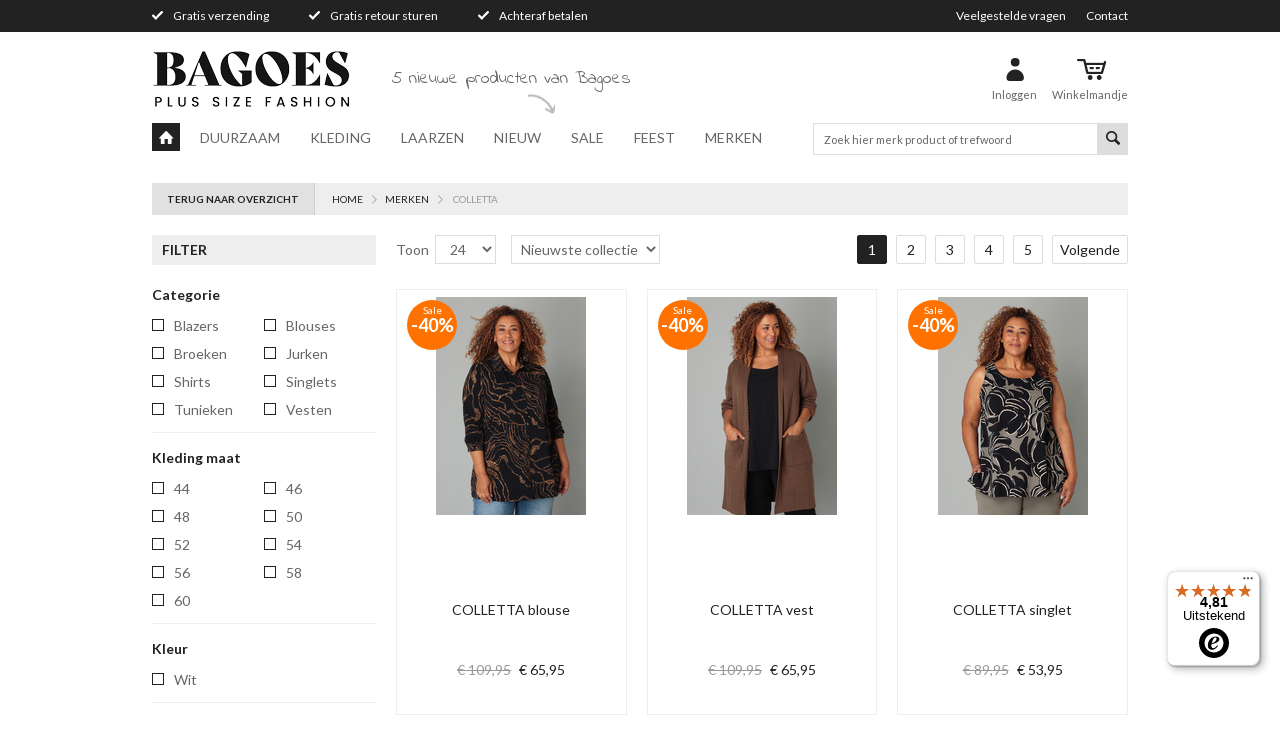

--- FILE ---
content_type: text/html; charset=iso-8859-1
request_url: https://admin.bagoes.nl/Colletta/
body_size: 37303
content:
<!DOCTYPE html PUBLIC "-//W3C//DTD XHTML 1.0 Transitional//EN" "http://www.w3.org/TR/xhtml1/DTD/xhtml1-transitional.dtd">
<html xmlns="http://www.w3.org/1999/xhtml">
<head>
<title>
	
			Colletta curvy fashion webshop | #1 in grote maten kleding | B...
	</title>

	
		<!-- Google Tag Manager -->
	
		<script>(function (w, d, s, l, i) {
				w[l] = w[l] || [];
				w[l].push({
					'gtm.start':
							new Date().getTime(), event: 'gtm.js'
				});
				var f = d.getElementsByTagName(s)[0],
						j = d.createElement(s), dl = l != 'dataLayer' ? '&l=' + l : '';
				j.async = true;
				j.src =
						'https://www.googletagmanager.com/gtm.js?id=' + i + dl;
				f.parentNode.insertBefore(j, f);
			})(window, document, 'script', 'dataLayer', 'GTM-MSKNLL');</script>
	
		<!-- End Google Tag Manager -->
		                    <script src="/skin1/modules/GA4/func.js"></script>
    
    
    
    

	
			<meta name="robots" content="INDEX,FOLLOW">
	


    
	<link href="/skin1/slider/jquery-ui-1.8.7.custom.css" rel="stylesheet" type="text/css" />

<meta name="viewport" content="width=device-width, initial-scale=1.0, maximum-scale=1.0, user-scalable=0" />
<meta http-equiv="Content-Type" content="text/html; charset=iso-8859-1" />
<link rel="shortcut icon" type="image/x-icon" href="../favicon.ico" />

    <meta name="description" content="Colletta plus mode online | Bagoes | &#10003; Gratis snelle verzending | &#10003; Gratis terugsturen | &#10003; Stel je outfit samen: 3000+ items | Shop direct online!" />

    <meta name="keywords" content="Colletta" />
    <link rel="canonical" href="https://admin.bagoes.nl/Colletta/" />
    <script src='https://www.google.com/recaptcha/api.js?onload=onloadCallback&render=explicit' async defer></script>
    
        <script type="text/javascript">
          var verifyCallback = function(response) {
            alert(response);
          };
          var widgetId1;
          var widgetId2;
          var widgetId3;
         var onloadCallback = function() {
            // Renders the HTML element with id 'example1' as a reCAPTCHA widget.
            // The id of the reCAPTCHA widget is assigned to 'widgetId1'.
            if ( $('#recaptcha1').length ) {
                widgetId1 = grecaptcha.render('recaptcha1', {
                  'sitekey' : '6LcpfkkUAAAAAIxQNRzBqdBDzQ2RCA2o2nytjcP9',
                  'theme' : 'light'
                });
            }

            if ( $('#recaptcha2').length ) {
                widgetId2 = grecaptcha.render('recaptcha2', {
                  'sitekey' : '6LcpfkkUAAAAAIxQNRzBqdBDzQ2RCA2o2nytjcP9',
                  'theme' : 'light'
                });
            }

            if ( $('#recaptcha3').length ) {
                widgetId3 = grecaptcha.render('recaptcha3', {
                  'sitekey' : '6LcpfkkUAAAAAIxQNRzBqdBDzQ2RCA2o2nytjcP9',
                  'theme' : 'light'
                });
            }
          };
        </script>
    


    <script type="text/javascript">
        (function() {
            var aws = document.createElement('script');
            aws.type = 'text/javascript';
            if (typeof(aws.async) != "undefined") { aws.async = true; }
            aws.src = (window.location.protocol == 'https:' ? 'https://d1pna5l3xsntoj.cloudfront.net' : 'http://cdn.addwish.com') + '/scripts/company/awAddGift.js#6CE2F7EEE8DB1EDC8E00EA4725881219';
            var s = document.getElementsByTagName('script')[0];
            s.parentNode.insertBefore(aws, s);
        })();
    </script>



<base href="https://admin.bagoes.nl/" />
<!-- Google Tag Manager -->
<script>
	
		(function(w,d,s,l,i){w[l]=w[l]||[];w[l].push({'gtm.start':
		new Date().getTime(),event:'gtm.js'});var f=d.getElementsByTagName(s)[0],
		j=d.createElement(s),dl=l!='dataLayer'?'&l='+l:'';j.async=true;j.src=
		'https://www.googletagmanager.com/gtm.js?id='+i+dl;f.parentNode.insertBefore(j,f);
		})(window,document,'script','dataLayer','GTM-MSKNLL');
	
</script>
<!-- End Google Tag Manager -->




<script>(function(w,d,t,r,u){var f,n,i;w[u]=w[u]||[],f=function(){var o={ti:"5525248"};o.q=w[u],w[u]=new UET(o),w[u].push("pageLoad")},n=d.createElement(t),n.src=r,n.async=1,n.onload=n.onreadystatechange=function(){var s=this.readyState;s&&s!=="loaded"&&s!=="complete"||(f(),n.onload=n.onreadystatechange=null)},i=d.getElementsByTagName(t)[0],i.parentNode.insertBefore(n,i)})(window,document,"script","//bat.bing.com/bat.js","uetq");</script><noscript><img src="//bat.bing.com/action/0?ti=5525248&Ver=2" height="0" width="0" style="display:none; visibility: hidden;" /></noscript>


<!-- Facebook Pixel Code -->
<script>

!function(f,b,e,v,n,t,s)
{if(f.fbq)return;n=f.fbq=function(){n.callMethod?
n.callMethod.apply(n,arguments):n.queue.push(arguments)};
if(!f._fbq)f._fbq=n;n.push=n;n.loaded=!0;n.version='2.0';
n.queue=[];t=b.createElement(e);t.async=!0;
t.src=v;s=b.getElementsByTagName(e)[0];
s.parentNode.insertBefore(t,s)}(window,document,'script',
'https://connect.facebook.net/en_US/fbevents.js');
 fbq('init', '485931158243870');
fbq('track', 'PageView');




</script>
<noscript>
 <img height="1" width="1" 
src="https://www.facebook.com/tr?id=485931158243870&ev=PageView
&noscript=1"/>
</noscript>
<!-- End Facebook Pixel Code -->


<!-- Hotjar Tracking Code for http://www.bagoes.nl -->

<script>
    (function(h,o,t,j,a,r){
        h.hj=h.hj||function(){(h.hj.q=h.hj.q||[]).push(arguments)};
        h._hjSettings={hjid:172405,hjsv:5};
        a=o.getElementsByTagName('head')[0];
        r=o.createElement('script');r.async=1;
        r.src=t+h._hjSettings.hjid+j+h._hjSettings.hjsv;
        a.appendChild(r);
    })(window,document,'//static.hotjar.com/c/hotjar-','.js?sv=');
</script>



<script>
var google_experiment_vid = 0;
</script>


	<script id="mcjs">!function(c,h,i,m,p){m=c.createElement(h),p=c.getElementsByTagName(h)[0],m.async=1,m.src=i,p.parentNode.insertBefore(m,p)}(document,"script","https://chimpstatic.com/mcjs-connected/js/users/98a01f6fa7bb2cfd0046c17d9/4637f56948a4efd193cad7483.js");</script>



 </head>
<body class="is-responsive">
   	<noscript><iframe src="//www.googletagmanager.com/ns.html?id=GTM-MSKNLL"
	height="0" width="0" style="display:none;visibility:hidden"></iframe></noscript>
	<!-- End Google Tag Manager -->
   <!-- Google Tag Manager (noscript) -->
<noscript><iframe src="https://www.googletagmanager.com/ns.html?id=GTM-MSKNLL"
height="0" width="0" style="display:none;visibility:hidden"></iframe></noscript>
<!-- End Google Tag Manager (noscript) -->

	<link rel="stylesheet" href="/skin1/customer/app/style.0c868ca6.css">

<link href="/skin1/modules/Advanced_Filter/main.css" rel="stylesheet" type="text/css" />



<script type="text/javascript" src="/skin1/customer/app/app.68eec34a.js"></script>
<script type="text/javascript" src="/skin1/customer/app/runtime.21dfec83.js"></script>

<script src="/skin1/customer/js/jquery.js"></script>





<div class="top-nav desktop-only">
	<div class="container">
		<div class="d-flex justify-content-between">
			<div class="top-usps">
				<ul>
					<li>Gratis verzending</li>
					<li>Gratis retour sturen</li>
					<li>Achteraf betalen</li>
				</ul>

			</div>

			<ul class="user-nav">
    
    
    <li><a href="/Klantenservice">Veelgestelde vragen</a></li>
    <li><a href="/help.php?section=contactus&mode=update">Contact</a></li>
</ul>					</div>

	</div>
</div>

<div class="container maincontainer">

	<div class="header">

		<div class="d-flex justify-content-between align-items-center mobile-sticky">
			<a class="mobilemenulink" href="#mobilemenu"><i class="icon-menu"></i></a>
		
			<div class="logo">
				<a href='./'><img src='https://www.bagoes.nl/./images/I/Bagoes---Logo-primair---met-onderschrift--200x60-02.png' alt='Grote maten dameskleding' title='Grote maten dameskleding' /></a>
			</div>

			<div class="d-flex user-cart">
				<div class="useraccount">
					<a href="login.php">
						<i class="icon-user"></i>
						<span class="title">
															Inloggen
													</span>
					</a>
				</div>
				<div class="mobilebasket">
					<a href="cart.php">
    <i class="icon-cart"></i>
    <span class="title">Winkelmandje</span>
</a>
				</div>
			</div>

						<div class="microcopy_brand">
				<a href="/plus-size-mode-kleding/bagoes">5 nieuwe producten van Bagoes</a>
				<span class="arrow"></span>
			</div> 
					</div>
		
		<div class="header-middle">
			<div class="container">

				<div class="mainmenu megamenu" id="js-navmenu">
										
<ul class="adv_categories">
	<li class="homeicon">
		<a href="home.php"><i class="icon-home"></i></a>
	</li>
			<li class="has-subitems">
			<a href="https://admin.bagoes.nl/Duurzame-kleding/">Duurzaam</a>

							<div class="foldoutmenu" style="display: none;">
					
				
										<div class="megamenu-col topusp">
						<h3>Bagoes Pluspunten</h3>
						<ul>
	<li>Gratis snel bezorgd en retour</li>
	<li>Snelle levering binnen 1 a 2 werkdagen</li>
	<li><font color="#ff0000"><b>Maat advies </b></font><span style="color:#000000;">Alle artikelen zijn opgemeten</span></li>
	<li>Achteraf betalen</li>
	<li>Automatisch sparen voor extra korting</li>
</ul>

					</div>

					<div class="foldout-categories">
															

					

											<ul class="foldout-column">
					
					<li><a href="https://admin.bagoes.nl/Duurzame-kleding/duurzame-blazers/">Blazers</a></li>


																					

					
					<li><a href="https://admin.bagoes.nl/Duurzame-kleding/duurzame-blouses/">Blouses</a></li>


																					

					
					<li><a href="https://admin.bagoes.nl/Duurzame-kleding/duurzame-broeken/">Broeken</a></li>


																					

					
					<li><a href="https://admin.bagoes.nl/Duurzame-kleding/duurzame-jasjes/">Jasjes</a></li>


																					

					
					<li><a href="https://admin.bagoes.nl/Duurzame-kleding/duurzame-jassen/">Jassen</a></li>


																		</ul>
							<ul class="foldout-column">
																

					
					<li><a href="https://admin.bagoes.nl/Duurzame-kleding/duurzame-jeans/">Jeans</a></li>


																					

					
					<li><a href="https://admin.bagoes.nl/Duurzame-kleding/duurzame-jurken/">Jurken</a></li>


																					

					
					<li><a href="https://admin.bagoes.nl/Duurzame-kleding/duurzame-pantys/">Panty's</a></li>


																					

					
					<li><a href="https://admin.bagoes.nl/Duurzame-kleding/duurzame-rokken/">Rokken</a></li>


																					

					
					<li><a href="https://admin.bagoes.nl/Duurzame-kleding/duurzame-shirts/">Shirts</a></li>


																		</ul>
							<ul class="foldout-column">
																

					
					<li><a href="https://admin.bagoes.nl/Duurzame-kleding/duurzame-singlets/">Singlets</a></li>


																					

					
					<li><a href="https://admin.bagoes.nl/Duurzame-kleding/Duurzame-sweaters/">Sweaters</a></li>


																					

					
					<li><a href="https://admin.bagoes.nl/Duurzame-kleding/duurzame-truien/">Truien</a></li>


																					

					
					<li><a href="https://admin.bagoes.nl/Duurzame-kleding/duurzame-tunieken/">Tunieken</a></li>


																					

					
					<li><a href="https://admin.bagoes.nl/Duurzame-kleding/duurzame-vesten/">Vesten</a></li>


											</ul>
															</div>

									
								<div class="shadow"></div>
				</div>
			
		</li>
			<li class="has-subitems">
			<a href="https://admin.bagoes.nl/grote-maten-kleding/">Kleding</a>

							<div class="foldoutmenu" style="display: none;">
					
				
										<div class="megamenu-col topusp">
						<h3>Bagoes Pluspunten</h3>
						<ul>
	<li>Gratis snel bezorgd en retour</li>
	<li>Snelle levering binnen 1 a 2 werkdagen</li>
	<li><font color="#ff0000"><b>Maat advies </b></font><span style="color:#000000;">Alle artikelen zijn opgemeten</span></li>
	<li>Achteraf betalen</li>
	<li>Automatisch sparen voor extra korting</li>
</ul>

					</div>

					<div class="foldout-categories">
															

					

											<ul class="foldout-column">
					
					<li><a href="https://admin.bagoes.nl/grote-maten-kleding/accessoires-grote-maten/">accessoires</a></li>


																					

					
					<li><a href="https://admin.bagoes.nl/grote-maten-kleding/blazers/">blazers</a></li>


																					

					
					<li><a href="https://admin.bagoes.nl/grote-maten-kleding/dames-blouses/">blouses</a></li>


																					

					
					<li><a href="https://admin.bagoes.nl/grote-maten-kleding/bodywarmers-grote-maten/">bodywarmers</a></li>


																					

					
					<li><a href="https://admin.bagoes.nl/grote-maten-kleding/broeken-grote-maten/">broeken</a></li>


																					

					
					<li><a href="https://admin.bagoes.nl/grote-maten-kleding/gilets-grote-maten/">gilets</a></li>


																					

					
					<li><a href="https://admin.bagoes.nl/grote-maten-kleding/jasjes/">jasjes</a></li>


																					

					
					<li><a href="https://admin.bagoes.nl/grote-maten-kleding/jassen/">jassen</a></li>


																					

					
					<li><a href="https://admin.bagoes.nl/grote-maten-kleding/jeans-grote-maten/">jeans</a></li>


																		</ul>
							<ul class="foldout-column">
																

					
					<li><a href="https://admin.bagoes.nl/grote-maten-kleding/jumpsuits/">jumpsuits</a></li>


																					

					
					<li><a href="https://admin.bagoes.nl/grote-maten-kleding/jurken/">jurken</a></li>


																					

					
					<li><a href="https://admin.bagoes.nl/grote-maten-kleding/leggings-grote-maten/">leggings</a></li>


																					

					
					<li><a href="https://admin.bagoes.nl/grote-maten-kleding/grote-maten-lingerie/">lingerie</a></li>


																					

					
					<li><a href="https://admin.bagoes.nl/grote-maten-kleding/nachtmode-grote-maten/">Nachtmode</a></li>


																					

					
					<li><a href="https://admin.bagoes.nl/grote-maten-kleding/ondergoed-grote-maten/">ondergoed</a></li>


																					

					
					<li><a href="https://admin.bagoes.nl/grote-maten-kleding/Outlet/">Outlet</a></li>


																					

					
					<li><a href="https://admin.bagoes.nl/grote-maten-kleding/pantys-grote-maat/">panty's</a></li>


																					

					
					<li><a href="https://admin.bagoes.nl/grote-maten-kleding/rokken-grote-maten/">rokken</a></li>


																		</ul>
							<ul class="foldout-column">
																

					
					<li><a href="https://admin.bagoes.nl/grote-maten-kleding/shirts-grote-maten/">shirts</a></li>


																					

					
					<li><a href="https://admin.bagoes.nl/grote-maten-kleding/singlet-grote-maten/">singlets</a></li>


																					

					
					<li><a href="https://admin.bagoes.nl/grote-maten-kleding/Sportkleding/">Sportkleding</a></li>


																					

					
					<li><a href="https://admin.bagoes.nl/grote-maten-kleding/grote-maten-sweater-hoodies/">sweaters</a></li>


																					

					
					<li><a href="https://admin.bagoes.nl/grote-maten-kleding/grote-maten-treggings/">treggings</a></li>


																					

					
					<li><a href="https://admin.bagoes.nl/grote-maten-kleding/truien-grote-maten/">truien</a></li>


																					

					
					<li><a href="https://admin.bagoes.nl/grote-maten-kleding/tunieken-grote-maten/">tunieken</a></li>


																					

					
					<li><a href="https://admin.bagoes.nl/grote-maten-kleding/vesten-grote-maten/">vesten</a></li>


											</ul>
															</div>

									
								<div class="shadow"></div>
				</div>
			
		</li>
			<li class="has-subitems">
			<a href="https://admin.bagoes.nl/Laarzen-brede-schachten/">Laarzen</a>

							<div class="foldoutmenu" style="display: none;">
					
				
										<div class="megamenu-col topusp">
						<h3>Bagoes Pluspunten</h3>
						<ul>
	<li>Gratis snel bezorgd en retour</li>
	<li>Snelle levering binnen 1 a 2 werkdagen</li>
	<li><font color="#ff0000"><b>Maat advies </b></font><span style="color:#000000;">Alle artikelen zijn opgemeten</span></li>
	<li>Achteraf betalen</li>
	<li>Automatisch sparen voor extra korting</li>
</ul>

					</div>

					<div class="foldout-categories">
															

					

											<ul class="foldout-column">
					
					<li><a href="https://admin.bagoes.nl/Laarzen-brede-schachten/laarzen-brede-schacht-c-581/">laarzen brede schacht</a></li>


																					

					
					<li><a href="https://admin.bagoes.nl/Laarzen-brede-schachten/Laarzen-kort-c-567/">Laarzen kort</a></li>


																		</ul>
							<ul class="foldout-column">
																

					
					<li><a href="https://admin.bagoes.nl/Laarzen-brede-schachten/Laarzen-smalle-schacht/">Laarzen smalle schacht</a></li>


																					

					
					<li><a href="https://admin.bagoes.nl/Laarzen-brede-schachten/Schoenen-c-568/">Schoenen</a></li>


											</ul>
															</div>

									
								<div class="shadow"></div>
				</div>
			
		</li>
			<li class="has-subitems">
			<a href="https://admin.bagoes.nl/plus-size-mode-kleding/">Nieuw</a>

							<div class="foldoutmenu" style="display: none;">
					
				
										<div class="megamenu-col topusp">
						<h3>Bagoes Pluspunten</h3>
						<ul>
	<li>Gratis snel bezorgd en retour</li>
	<li>Snelle levering binnen 1 a 2 werkdagen</li>
	<li><font color="#ff0000"><b>Maat advies </b></font><span style="color:#000000;">Alle artikelen zijn opgemeten</span></li>
	<li>Achteraf betalen</li>
	<li>Automatisch sparen voor extra korting</li>
</ul>

					</div>

					<div class="foldout-categories">
															

					

											<ul class="foldout-column">
					
					<li><a href="https://admin.bagoes.nl/plus-size-mode-kleding/plus-size-blazers/">blazers</a></li>


																					

					
					<li><a href="https://admin.bagoes.nl/plus-size-mode-kleding/plus-size-blouses/">blouses</a></li>


																					

					
					<li><a href="https://admin.bagoes.nl/plus-size-mode-kleding/bodywarmers-plus-size/">bodywarmers</a></li>


																					

					
					<li><a href="https://admin.bagoes.nl/plus-size-mode-kleding/plus-size-broeken/">broeken</a></li>


																					

					
					<li><a href="https://admin.bagoes.nl/plus-size-mode-kleding/jasjes-c-1207/">jasjes</a></li>


																					

					
					<li><a href="https://admin.bagoes.nl/plus-size-mode-kleding/plus-size-jassen/">jassen</a></li>


																		</ul>
							<ul class="foldout-column">
																

					
					<li><a href="https://admin.bagoes.nl/plus-size-mode-kleding/plus-size-jeans-broeken/">jeans</a></li>


																					

					
					<li><a href="https://admin.bagoes.nl/plus-size-mode-kleding/plus-size-jurken/">jurken</a></li>


																					

					
					<li><a href="https://admin.bagoes.nl/plus-size-mode-kleding/plus-size-leggings/">leggings</a></li>


																					

					
					<li><a href="https://admin.bagoes.nl/plus-size-mode-kleding/riemen/">riemen</a></li>


																					

					
					<li><a href="https://admin.bagoes.nl/plus-size-mode-kleding/plus-size-rokken/">rokken</a></li>


																					

					
					<li><a href="https://admin.bagoes.nl/plus-size-mode-kleding/plus-size-shirts/">shirts</a></li>


																		</ul>
							<ul class="foldout-column">
																

					
					<li><a href="https://admin.bagoes.nl/plus-size-mode-kleding/plus-size-singlets/">singlets</a></li>


																					

					
					<li><a href="https://admin.bagoes.nl/plus-size-mode-kleding/plus-size-sweaters/">sweaters</a></li>


																					

					
					<li><a href="https://admin.bagoes.nl/plus-size-mode-kleding/plus-size-treggings/">treggings</a></li>


																					

					
					<li><a href="https://admin.bagoes.nl/plus-size-mode-kleding/plus-size-truien/">truien</a></li>


																					

					
					<li><a href="https://admin.bagoes.nl/plus-size-mode-kleding/plus-size-tunieken/">tunieken</a></li>


																					

					
					<li><a href="https://admin.bagoes.nl/plus-size-mode-kleding/plus-size-vesten/">vesten</a></li>


											</ul>
															</div>

									
								<div class="shadow"></div>
				</div>
			
		</li>
			<li class="has-subitems">
			<a href="https://admin.bagoes.nl/Sale-uitverkoop/">Sale</a>

							<div class="foldoutmenu" style="display: none;">
					
				
										<div class="megamenu-col topusp">
						<h3>Bagoes Pluspunten</h3>
						<ul>
	<li>Gratis snel bezorgd en retour</li>
	<li>Snelle levering binnen 1 a 2 werkdagen</li>
	<li><font color="#ff0000"><b>Maat advies </b></font><span style="color:#000000;">Alle artikelen zijn opgemeten</span></li>
	<li>Achteraf betalen</li>
	<li>Automatisch sparen voor extra korting</li>
</ul>

					</div>

					<div class="foldout-categories">
															

					

											<ul class="foldout-column">
					
					<li><a href="https://admin.bagoes.nl/Sale-uitverkoop/sale-accessoires/">accessoires</a></li>


																					

					
					<li><a href="https://admin.bagoes.nl/Sale-uitverkoop/blazers-grote-maten-mode-sale/">Blazers</a></li>


																					

					
					<li><a href="https://admin.bagoes.nl/Sale-uitverkoop/blouses-sale/">Blouses</a></li>


																					

					
					<li><a href="https://admin.bagoes.nl/Sale-uitverkoop/bodywarmer-sale/">bodywarmers</a></li>


																					

					
					<li><a href="https://admin.bagoes.nl/Sale-uitverkoop//">Boleros</a></li>


																					

					
					<li><a href="https://admin.bagoes.nl/Sale-uitverkoop/broeken-sale/">Broeken</a></li>


																					

					
					<li><a href="https://admin.bagoes.nl/Sale-uitverkoop/gilets-sale/">gilets</a></li>


																					

					
					<li><a href="https://admin.bagoes.nl/Sale-uitverkoop/Sale-jasjes/">Jasjes</a></li>


																					

					
					<li><a href="https://admin.bagoes.nl/Sale-uitverkoop/grote-maten-dames-jassen-outlet/">Jassen</a></li>


																		</ul>
							<ul class="foldout-column">
																

					
					<li><a href="https://admin.bagoes.nl/Sale-uitverkoop/sale-jeans-grote-maten/">Jeans</a></li>


																					

					
					<li><a href="https://admin.bagoes.nl/Sale-uitverkoop/sale-jumpsuits/">jumpsuits</a></li>


																					

					
					<li><a href="https://admin.bagoes.nl/Sale-uitverkoop/sale-grote-maten-jurken/">Jurken</a></li>


																					

					
					<li><a href="https://admin.bagoes.nl/Sale-uitverkoop/sale-grote-maten-leggings/">Leggings</a></li>


																					

					
					<li><a href="https://admin.bagoes.nl/Sale-uitverkoop/grote-maten-lingerie-sale/">lingerie</a></li>


																					

					
					<li><a href="https://admin.bagoes.nl/Sale-uitverkoop/ondergoed-sale/">ondergoed</a></li>


																					

					
					<li><a href="https://admin.bagoes.nl/Sale-uitverkoop/Sale-panty-grote-maten-mode/">panty's</a></li>


																					

					
					<li><a href="https://admin.bagoes.nl/Sale-uitverkoop/sale-rokken-grote-maten/">Rokken</a></li>


																					

					
					<li><a href="https://admin.bagoes.nl/Sale-uitverkoop/sale-shirts-grote-maten/">Shirts</a></li>


																		</ul>
							<ul class="foldout-column">
																

					
					<li><a href="https://admin.bagoes.nl/Sale-uitverkoop/sale-singlets-grote-maten/">Singlets</a></li>


																					

					
					<li><a href="https://admin.bagoes.nl/Sale-uitverkoop/sale-sportkleding-grote-maten/">sportkleding</a></li>


																					

					
					<li><a href="https://admin.bagoes.nl/Sale-uitverkoop/sale-sweaters-grote-maten/">Sweaters</a></li>


																					

					
					<li><a href="https://admin.bagoes.nl/Sale-uitverkoop/sale-treggings-grote-maten/">Treggings</a></li>


																					

					
					<li><a href="https://admin.bagoes.nl/Sale-uitverkoop/sale-truien-grote-maten/">Truien</a></li>


																					

					
					<li><a href="https://admin.bagoes.nl/Sale-uitverkoop/tunieken-sale/">Tunieken</a></li>


																					

					
					<li><a href="https://admin.bagoes.nl/Sale-uitverkoop/sale-vesten-grote-maten/">Vesten</a></li>


											</ul>
															</div>

									
								<div class="shadow"></div>
				</div>
			
		</li>
			<li class="has-subitems">
			<a href="https://admin.bagoes.nl/grote-maten-feestkleding/">Feest</a>

							<div class="foldoutmenu" style="display: none;">
					
				
										<div class="megamenu-col topusp">
						<h3>Bagoes Pluspunten</h3>
						<ul>
	<li>Gratis snel bezorgd en retour</li>
	<li>Snelle levering binnen 1 a 2 werkdagen</li>
	<li><font color="#ff0000"><b>Maat advies </b></font><span style="color:#000000;">Alle artikelen zijn opgemeten</span></li>
	<li>Achteraf betalen</li>
	<li>Automatisch sparen voor extra korting</li>
</ul>

					</div>

					<div class="foldout-categories">
															

					

											<ul class="foldout-column">
					
					<li><a href="https://admin.bagoes.nl/grote-maten-feestkleding/sale-Feestkleding/">Aanbiedingen</a></li>


																					

					
					<li><a href="https://admin.bagoes.nl/grote-maten-feestkleding/blazers-en-jasjes-grote-maten-feestkleding/">Blazers en jasjes</a></li>


																					

					
					<li><a href="https://admin.bagoes.nl/grote-maten-feestkleding/blouse-grote-maten-feestkleding/">Blouses</a></li>


																					

					
					<li><a href="https://admin.bagoes.nl/grote-maten-feestkleding/broeken-grote-maten-feestkleding/">Broeken</a></li>


																					

					
					<li><a href="https://admin.bagoes.nl/grote-maten-feestkleding/jurken-grote-maten-feestkleding/">Jurken</a></li>


																		</ul>
							<ul class="foldout-column">
																

					
					<li><a href="https://admin.bagoes.nl/grote-maten-feestkleding/leggings-c-1292/">Leggings</a></li>


																					

					
					<li><a href="https://admin.bagoes.nl/grote-maten-feestkleding/pantys-grote-maten-feestkleding/">Panty's</a></li>


																					

					
					<li><a href="https://admin.bagoes.nl/grote-maten-feestkleding/rokken-grote-maten-feestkleding/">Rokken</a></li>


																					

					
					<li><a href="https://admin.bagoes.nl/grote-maten-feestkleding/shirts-grote-maten-feestkleding/">Shirts</a></li>


																					

					
					<li><a href="https://admin.bagoes.nl/grote-maten-feestkleding/feest-singlets/">singlets</a></li>


																		</ul>
							<ul class="foldout-column">
																

					
					<li><a href="https://admin.bagoes.nl/grote-maten-feestkleding/Truien-grote-maten-feestkleding/">Truien</a></li>


																					

					
					<li><a href="https://admin.bagoes.nl/grote-maten-feestkleding/tunieken-grote-maten-feestkleding/">Tunieken</a></li>


																					

					
					<li><a href="https://admin.bagoes.nl/grote-maten-feestkleding/Vesten-c-1280/">Vesten</a></li>


											</ul>
															</div>

									
								<div class="shadow"></div>
				</div>
			
		</li>
	
	<li class="has-subitems">
		<a href="/manufacturers.php">Merken</a>
		<div class="foldoutmenu " style="display: none;">

			<ul class="foldout-column cat-col">
				
				<li>
											<a href="https://admin.bagoes.nl/Adia-mode/">
						Adia
						</a>
						
																	<a href="https://admin.bagoes.nl/Aprico/">
						Aprico
						</a>
						
																	<a href="https://admin.bagoes.nl/Bagoes/">
						Bagoes
						</a>
						
																	<a href="https://admin.bagoes.nl/Base-Level/">
						Base Level
						</a>
						
																	<a href="https://admin.bagoes.nl/Base-Level-Curvy/">
						Base Level Curvy
						</a>
						
																	<a href="https://admin.bagoes.nl/Beeren-ondergoed/">
						Beeren ondergoed
						</a>
						
																	<a href="https://admin.bagoes.nl/Boris/">
						Boris
						</a>
						
																	<a href="https://admin.bagoes.nl/By-Bella/">
						By Bella
						</a>
						
																	<a href="https://admin.bagoes.nl/Cette/">
						Cette
						</a>
						
																	<a href="https://admin.bagoes.nl/Colletta/">
						Colletta
						</a>
						
																	<a href="https://admin.bagoes.nl/Curviss/">
						Curviss
						</a>
						
										</li>
			</ul>
			<ul class="foldout-column cat-col">
				<li>
																	<a href="https://admin.bagoes.nl/Disismi/">
						Disismi
						</a>
						
																	<a href="https://admin.bagoes.nl/Entex/">
						Entex
						</a>
						
																	<a href="https://admin.bagoes.nl/ESenSY/">
						ESenSY
						</a>
						
																	<a href="https://admin.bagoes.nl/Etage/">
						Etage
						</a>
						
																	<a href="https://admin.bagoes.nl/EVOKED-VILA/">
						EVOKED VILA
						</a>
						
																	<a href="https://admin.bagoes.nl/Exxcellent/">
						Exxcellent
						</a>
						
																	<a href="https://admin.bagoes.nl/Gozzip/">
						Gozzip
						</a>
						
																	<a href="https://admin.bagoes.nl/IVY-BEAU/">
						IVY BEAU
						</a>
						
																	<a href="https://admin.bagoes.nl/Ivy-Bella/">
						Ivy Bella
						</a>
						
																	<a href="https://admin.bagoes.nl/JJ-Footwear/">
						JJ Footwear
						</a>
						
																	<a href="https://admin.bagoes.nl/kaffe-curve/">
						Kaffe curve
						</a>
						
										</li>
			</ul>
			<ul class="foldout-column cat-col">
				<li>
																	<a href="https://admin.bagoes.nl/Luna-Serena/">
						Luna Serena
						</a>
						
																	<a href="https://admin.bagoes.nl/Mat-fashion/">
						Mat fashion
						</a>
						
																	<a href="https://admin.bagoes.nl/No-1-by-OX/">
						No.1 by OX
						</a>
						
																	<a href="https://admin.bagoes.nl/ONLY-Carmakoma/">
						ONLY Carmakoma
						</a>
						
																	<a href="https://admin.bagoes.nl/ONLY-Play-Curvy/">
						ONLY Play Curvy
						</a>
						
																	<a href="https://admin.bagoes.nl/Ophilia/">
						Ophilia
						</a>
						
																	<a href="https://admin.bagoes.nl/Pamela-Mann/">
						Pamela Mann
						</a>
						
																	<a href="https://admin.bagoes.nl/Pieces-Curve/">
						Pieces Curve
						</a>
						
																	<a href="https://admin.bagoes.nl/RJ-Bodywear/">
						RJ Bodywear
						</a>
						
																	<a href="https://admin.bagoes.nl/Sandgaard/">
						Sandgaard
						</a>
						
																	<a href="https://admin.bagoes.nl/Studio/">
						Studio
						</a>
						
										</li>
			</ul>
			<ul class="foldout-column cat-col">
				<li>
																	<a href="https://admin.bagoes.nl/VERO-MODA-Curve/">
						VERO MODA curve
						</a>
						
																	<a href="https://admin.bagoes.nl/Wasabi-concept/">
						Wasabi Concept
						</a>
						
																	<a href="https://admin.bagoes.nl/Yest/">
						Yest
						</a>
						
																	<a href="https://admin.bagoes.nl/Yest-Basic/">
						Yest Basic
						</a>
						
																	<a href="https://admin.bagoes.nl/Yest-Curve/">
						Yest Curve
						</a>
						
																	<a href="https://admin.bagoes.nl/Yesta/">
						Yesta
						</a>
						
																	<a href="https://admin.bagoes.nl/Yesta-Basic/">
						Yesta Basic
						</a>
						
																	<a href="https://admin.bagoes.nl/Zhenzi/">
						Zhenzi
						</a>
						
																	<a href="https://admin.bagoes.nl/Zizzi/">
						Zizzi
						</a>
						
															</li>
			</ul>
			<div class="shadow"></div>
		</div>
	</li>

	</ul>

				</div>
			
				<div class="d-flex search">
											<div class="search-container">

<form method="post" action="search.php" id="elasticSearchForm" name="productsearchform" class="search-main-form"  style="position: relative;" onsubmit="return false;">
	<input type="hidden" name="mode" value="search" />
	<input type="hidden" name="page" value="1" />
	<input type="hidden" name="sort" value="orderby" />
	<input type="hidden" name="sort_direction" value="1" />
	
	<input size="24" type="text" class="elasticInput" name="q" value="Zoek hier merk product of trefwoord" onfocus="if (this.value == 'Zoek hier merk product of trefwoord'){ this.value =''; }" autocomplete="off"  />
	<a href="javascript:void(0);" onclick="$('[name=productsearchform]').submit();" class="search_icon"><i class="icon-search" title="Zoeken"></i></a>    
	
	<div class="search-suggestions" style="display: none;position: absolute;width: 100%;padding: 5px;top: 30px;background-color:#FFEFBF;">
		<div class="item">Bedoelt u: <span class="item-value" style="font-style:italic;"></span>?</div>
	</div>
</form>

</div>					
					<a href="login.php" class="sticky-cart2">
						<i class="icon-cart"></i>
											</a>
				</div>

			</div>
		</div>

	</div>

	<div class="container">
			<div id="elastic-wrapper">
		<div id="elastic-content">
	

	            
    <div class="breadcrumbs">

                <a class="back-to" href="home.php">Terug naar overzicht</a>

                <a href="home.php" class="breadcrumb-btn-back">
            <i class="icon-left-dir"></i>        </a>
    <span><a href="/" itemprop="url"><span itemprop="title">Home</span></a>&nbsp;<i class="icon-right-open-big"></i>&nbsp;</span><span><a href="manufacturers.php" itemprop="url"><span itemprop="title">Merken</span></a>&nbsp;<i class="icon-right-open-big"></i>&nbsp;</span><span><span itemprop="title">Colletta</span></span>
        </div>


           

	

			
					
			<div class="left-col">
												
									
								
															<div class="sort-holder mobile-only">
							<span class="sort-view">
								<img src="/skin1/customer/images/sort.svg" alt="Sorteren"><span>Sorteren</span>
							</span>
							<select id="sort" class="elastic-sort" elastic>
                                        <option value="sort=productcode&amp;sort_direction=1" data-sort="productcode" data-direction="1">Standaard</option>
                                        <option value="sort=orderby&amp;sort_direction=0" data-sort="orderby" data-direction="0">Relevantie</option>
                                        <option value="sort=price-asc&amp;sort_direction=0" data-sort="price-asc" data-direction="0">Laagste prijs</option>
                                        <option value="sort=price-desc&amp;sort_direction=1" data-sort="price-desc" data-direction="1">Hoogste prijs</option>
                                        <option value="sort=title-asc&amp;sort_direction=0" data-sort="title-asc" data-direction="0">Titel A-Z</option>
                                        <option value="sort=title-desc&amp;sort_direction=1" data-sort="title-desc" data-direction="1">Titel Z-A</option>
                                        <option value="sort=newest&amp;sort_direction=1" data-sort="newest" data-direction="1">Nieuwste collectie</option>
                                        <option value="sort=discount&amp;sort_direction=1" data-sort="discount" data-direction="1">Hoogste korting</option>
    </select>						</div>						
										
										<span class="elasticfilter-show">
						<img src="/skin1/customer/images/funnel.svg" alt="Filter">Filter
											</span>
					<div class="elastic-filter-section">
									

				    				    	<div class="elasticfilter-content">
							    <div class="menu-box clearbox"><h2>Filter</h2></div>

	    <form id="esfitler-form" data-query="manufacturerid=873" name="advancedfilterform"  method="post" elastic>


		<input type="hidden" name="mode" value="" id="es-mode"/>
		<input type="hidden" name="cat" value="" id="filter-cat"/>
		<input type="hidden" name="manufacturerid" value="873"/>
				<input type="hidden" name="per_page" value="24" id="ppage-field"/>
		<input type="hidden" name="page" value="1" id="page-field"/>
		<input type="hidden" name="sort" value="newest" id="sort-field"/>
		<input type="hidden" name="sort_direction" value="1" id="sort-direction"/>
		<input type="hidden" name="lastfilter" id="lastfilter" value="" />

							
		
	<div class="menu-box">
	<h4>Categorie</h4>	<div class="menu-content">
			
	<div class="filter-col">
	<ul>
			<li class="half">
			<input class="css-checkbox input-extra filter-input" data-filter-type="subcategory" type="checkbox" name="filter[subcategory][]" id="adfil_groups_subcategory_blazers" value="blazers"  />
				<label class="css-label" for="adfil_groups_subcategory_blazers"> <a href="#" class="js-es-label-checkbox" data-filter-field="adfil_groups_subcategory_blazers">blazers</a></label>
		</li>
							<li class="half">
			<input class="css-checkbox input-extra filter-input" data-filter-type="subcategory" type="checkbox" name="filter[subcategory][]" id="adfil_groups_subcategory_blouses" value="blouses"  />
				<label class="css-label" for="adfil_groups_subcategory_blouses"> <a href="#" class="js-es-label-checkbox" data-filter-field="adfil_groups_subcategory_blouses">blouses</a></label>
		</li>
			<br />
						<li class="half">
			<input class="css-checkbox input-extra filter-input" data-filter-type="subcategory" type="checkbox" name="filter[subcategory][]" id="adfil_groups_subcategory_broeken" value="broeken"  />
				<label class="css-label" for="adfil_groups_subcategory_broeken"> <a href="#" class="js-es-label-checkbox" data-filter-field="adfil_groups_subcategory_broeken">broeken</a></label>
		</li>
							<li class="half">
			<input class="css-checkbox input-extra filter-input" data-filter-type="subcategory" type="checkbox" name="filter[subcategory][]" id="adfil_groups_subcategory_jurken" value="jurken"  />
				<label class="css-label" for="adfil_groups_subcategory_jurken"> <a href="#" class="js-es-label-checkbox" data-filter-field="adfil_groups_subcategory_jurken">jurken</a></label>
		</li>
			<br />
						<li class="half">
			<input class="css-checkbox input-extra filter-input" data-filter-type="subcategory" type="checkbox" name="filter[subcategory][]" id="adfil_groups_subcategory_shirts" value="shirts"  />
				<label class="css-label" for="adfil_groups_subcategory_shirts"> <a href="#" class="js-es-label-checkbox" data-filter-field="adfil_groups_subcategory_shirts">shirts</a></label>
		</li>
							<li class="half">
			<input class="css-checkbox input-extra filter-input" data-filter-type="subcategory" type="checkbox" name="filter[subcategory][]" id="adfil_groups_subcategory_singlets" value="singlets"  />
				<label class="css-label" for="adfil_groups_subcategory_singlets"> <a href="#" class="js-es-label-checkbox" data-filter-field="adfil_groups_subcategory_singlets">singlets</a></label>
		</li>
			<br />
						<li class="half">
			<input class="css-checkbox input-extra filter-input" data-filter-type="subcategory" type="checkbox" name="filter[subcategory][]" id="adfil_groups_subcategory_tunieken" value="tunieken"  />
				<label class="css-label" for="adfil_groups_subcategory_tunieken"> <a href="#" class="js-es-label-checkbox" data-filter-field="adfil_groups_subcategory_tunieken">tunieken</a></label>
		</li>
							<li class="half">
			<input class="css-checkbox input-extra filter-input" data-filter-type="subcategory" type="checkbox" name="filter[subcategory][]" id="adfil_groups_subcategory_vesten" value="vesten"  />
				<label class="css-label" for="adfil_groups_subcategory_vesten"> <a href="#" class="js-es-label-checkbox" data-filter-field="adfil_groups_subcategory_vesten">vesten</a></label>
		</li>
			<br />
					</ul>
	</div>
	
	</div>
</div>

				
							
		
	<div class="menu-box">
	<h4>Kleding maat</h4>	<div class="menu-content">
			
	<div class="filter-col">
	<ul>
			<li class="half">
			<input class="css-checkbox input-extra filter-input" data-filter-type="size_groups" type="checkbox" name="filter[size_groups][]" id="adfil_groups_size_groups_44" value="44"  />
				<label class="css-label" for="adfil_groups_size_groups_44"> <a href="#" class="js-es-label-checkbox" data-filter-field="adfil_groups_size_groups_44">44</a></label>
		</li>
							<li class="half">
			<input class="css-checkbox input-extra filter-input" data-filter-type="size_groups" type="checkbox" name="filter[size_groups][]" id="adfil_groups_size_groups_46" value="46"  />
				<label class="css-label" for="adfil_groups_size_groups_46"> <a href="#" class="js-es-label-checkbox" data-filter-field="adfil_groups_size_groups_46">46</a></label>
		</li>
			<br />
						<li class="half">
			<input class="css-checkbox input-extra filter-input" data-filter-type="size_groups" type="checkbox" name="filter[size_groups][]" id="adfil_groups_size_groups_48" value="48"  />
				<label class="css-label" for="adfil_groups_size_groups_48"> <a href="#" class="js-es-label-checkbox" data-filter-field="adfil_groups_size_groups_48">48</a></label>
		</li>
							<li class="half">
			<input class="css-checkbox input-extra filter-input" data-filter-type="size_groups" type="checkbox" name="filter[size_groups][]" id="adfil_groups_size_groups_50" value="50"  />
				<label class="css-label" for="adfil_groups_size_groups_50"> <a href="#" class="js-es-label-checkbox" data-filter-field="adfil_groups_size_groups_50">50</a></label>
		</li>
			<br />
						<li class="half">
			<input class="css-checkbox input-extra filter-input" data-filter-type="size_groups" type="checkbox" name="filter[size_groups][]" id="adfil_groups_size_groups_52" value="52"  />
				<label class="css-label" for="adfil_groups_size_groups_52"> <a href="#" class="js-es-label-checkbox" data-filter-field="adfil_groups_size_groups_52">52</a></label>
		</li>
							<li class="half">
			<input class="css-checkbox input-extra filter-input" data-filter-type="size_groups" type="checkbox" name="filter[size_groups][]" id="adfil_groups_size_groups_54" value="54"  />
				<label class="css-label" for="adfil_groups_size_groups_54"> <a href="#" class="js-es-label-checkbox" data-filter-field="adfil_groups_size_groups_54">54</a></label>
		</li>
			<br />
						<li class="half">
			<input class="css-checkbox input-extra filter-input" data-filter-type="size_groups" type="checkbox" name="filter[size_groups][]" id="adfil_groups_size_groups_56" value="56"  />
				<label class="css-label" for="adfil_groups_size_groups_56"> <a href="#" class="js-es-label-checkbox" data-filter-field="adfil_groups_size_groups_56">56</a></label>
		</li>
							<li class="half">
			<input class="css-checkbox input-extra filter-input" data-filter-type="size_groups" type="checkbox" name="filter[size_groups][]" id="adfil_groups_size_groups_58" value="58"  />
				<label class="css-label" for="adfil_groups_size_groups_58"> <a href="#" class="js-es-label-checkbox" data-filter-field="adfil_groups_size_groups_58">58</a></label>
		</li>
			<br />
						<li class="half">
			<input class="css-checkbox input-extra filter-input" data-filter-type="size_groups" type="checkbox" name="filter[size_groups][]" id="adfil_groups_size_groups_60" value="60"  />
				<label class="css-label" for="adfil_groups_size_groups_60"> <a href="#" class="js-es-label-checkbox" data-filter-field="adfil_groups_size_groups_60">60</a></label>
		</li>
						</ul>
	</div>
	
	</div>
</div>

								
				
                
		
		
	<div class="menu-box">
	<h4>Kleur</h4>	<div class="menu-content">
			
	<div class="filter-col">
	<ul>
			<li class="half">
			<input class="css-checkbox input-extra filter-input" data-filter-type="color_groups" type="checkbox" name="filter[color_groups][]" id="adfil_groups_color_groups_Wit" value="Wit"  />
				<label class="css-label" for="adfil_groups_color_groups_Wit"> <a href="#" class="js-es-label-checkbox" data-filter-field="adfil_groups_color_groups_Wit">Wit</a></label>
		</li>
						</ul>
	</div>
	
	</div>
</div>

		
									  

<div class="menu-box filterblock">
	<h4>	Prijs	<a class="menu-toggle menu-toggle-expand" id="_expand" href="javascript: func_adfil_process_expandable_menu('');"><i class="icon-plus"></i></a>
	<a class="menu-toggle menu-toggle-collapse" id="_collaps" href="javascript: func_adfil_process_expandable_menu('');"><i class="icon-minus"></i></a>

</h4>	<div class="menu-content" id="_content">
		
		<div class="price-slider">
			<div id="slider-range"></div>
			<div class="min-price">Min<br />
				<input type="hidden" name="filter[price][min-selected]"  class="filter-input" size="6"  id="amount-l"/>
				<input type="text" class="filter-input" size="6" id="amount-l2"/>
			</div>
			<div class="max-price">Max<br />
				<input type="hidden" name="filter[price][max-selected]" class="filter-input" size="6"  id="amount-r" />
				<input type="text"  class="filter-input" size="6" id="amount-r2" />
			</div>
		</div>

			
	</div>
</div>

		<script type="text/javascript">
        $(function() {
            $("#slider-range").slider({
                range: true,
                min: 10,
                max: 113,
                values: [10, 113],
                slide: function(event, ui) {
                    $("#amount-l").val(ui.values[0]);
                    $("#amount-l2").val("\u20AC " + ui.values[0]);
                    $("#amount-r").val(ui.values[1]);
                    $("#amount-r2").val("\u20AC " + ui.values[1]);

					},
                change: submitPriceFilter
				});
							$("#amount-l").val($("#slider-range").slider("values", 0));
				$("#amount-l2").val("\u20AC " + $("#slider-range").slider("values", 0));
				// \u20AC  = escaped euro sign
										$("#amount-r").val($("#slider-range").slider("values", 1));
				$("#amount-r2").val("\u20AC " + $("#slider-range").slider("values", 1));
				// \u20AC  = escaped euro sign
						});
	</script>
	
		       
    </form>
							</div>
															</div>
					
			    													
											
				
				
			       							
				
													                            

			    				
							    
				                               

				
			</div>
				

		<div class="main-col
										column-reverse
					">
			<div class="main-col-content">
									
											
					
					
										<div class="elastic-product-section">
					
					<div id="helloretail-catalog-1">
						<!-- THIRD PARTY CONTENT -->
					</div>

					<div class="dialog-box">
		<div class="dialog-content">
			
	
			<div id="searchresult-holder"></div>
	
			
		  
<div class="searchresult-navigation-top">
					<div class="searchresult-page-nav-second">
			Toon&nbsp;
						<select id="per_page" name="per_page" elastic>
																	<option value="manufacturers.php?manufacturerid=873&sort=newest&sort_direction=1&amp;page=&amp;per_page=24" selected="selected" data-value="24">24</option>
																	<option value="manufacturers.php?manufacturerid=873&sort=newest&sort_direction=1&amp;page=&amp;per_page=48" data-value="48">48</option>
																	<option value="manufacturers.php?manufacturerid=873&sort=newest&sort_direction=1&amp;page=&amp;per_page=72" data-value="72">72</option>
																	<option value="manufacturers.php?manufacturerid=873&sort=newest&sort_direction=1&amp;page=&amp;per_page=96" data-value="96">96</option>
																	<option value="manufacturers.php?manufacturerid=873&sort=newest&sort_direction=1&amp;page=&amp;per_page=120" data-value="120">120</option>
							</select>
		</div>
							<div class="searchresult-sort-nav">    
<select id="sort" class="elastic-sort" elastic>
                                        <option value="manufacturers.php?manufacturerid=873&amp;sort=productcode&amp;sort_direction=1" data-sort="productcode" data-direction="1">Standaard</option>
                                        <option value="manufacturers.php?manufacturerid=873&amp;sort=orderby&amp;sort_direction=0" data-sort="orderby" data-direction="0">Relevantie</option>
                                        <option value="manufacturers.php?manufacturerid=873&amp;sort=price-asc&amp;sort_direction=0" data-sort="price-asc" data-direction="0">Laagste prijs</option>
                                        <option value="manufacturers.php?manufacturerid=873&amp;sort=price-desc&amp;sort_direction=1" data-sort="price-desc" data-direction="1">Hoogste prijs</option>
                                        <option value="manufacturers.php?manufacturerid=873&amp;sort=title-asc&amp;sort_direction=0" data-sort="title-asc" data-direction="0">Titel A-Z</option>
                                        <option value="manufacturers.php?manufacturerid=873&amp;sort=title-desc&amp;sort_direction=1" data-sort="title-desc" data-direction="1">Titel Z-A</option>
                                        <option value="manufacturers.php?manufacturerid=873&amp;sort=newest&amp;sort_direction=1" data-sort="newest" data-direction="1" selected>Nieuwste collectie</option>
                                        <option value="manufacturers.php?manufacturerid=873&amp;sort=discount&amp;sort_direction=1" data-sort="discount" data-direction="1">Hoogste korting</option>
    </select></div>
				<div class="searchresult-page-nav">            <div class="page-nav-container">
                            
                    <a class="nav-first disabled"
                       href="https://admin.bagoes.nl/Colletta/?sort_direction=1&amp;page=0&amp;per_page="
                       title="Vorige" data-page="0" data-query="manufacturerid=873" elastic>Vorige</a>

                    
                                            <span class="mobile-only">Pagina 1
                            van 5</span>
                                                    <span class="desktop-only page-active ">1</span>
                                                                    
                                                                                                                                            <a class="desktop-only" href="https://admin.bagoes.nl/Colletta/?sort_direction=1&amp;page=2&amp;per_page=" title="Pagina 2" data-page="2" data-query="manufacturerid=873" elastic>2</a>
                                                                    
                                                                                                                                            <a class="desktop-only" href="https://admin.bagoes.nl/Colletta/?sort_direction=1&amp;page=3&amp;per_page=" title="Pagina 3" data-page="3" data-query="manufacturerid=873" elastic>3</a>
                                                                    
                                                                                                                                            <a class="desktop-only" href="https://admin.bagoes.nl/Colletta/?sort_direction=1&amp;page=4&amp;per_page=" title="Pagina 4" data-page="4" data-query="manufacturerid=873" elastic>4</a>
                                                                    
                                                                                                                                            <a class="desktop-only" href="https://admin.bagoes.nl/Colletta/?sort_direction=1&amp;page=5&amp;per_page=" title="Pagina 5" data-page="5" data-query="manufacturerid=873" elastic>5</a>
                                            
                    
                    <a class="nav-last"
                       href="https://admin.bagoes.nl/Colletta/?sort_direction=1&amp;page=2&amp;per_page="
                       title="Volgende" data-page="2" data-query="manufacturerid=873" elastic>Volgende</a>
                                    </div>
    
</div>
</div>

		 
	
	<script type="text/javascript" language="JavaScript 1.2">
	<!--
        var lbl_product_not_added = "";
    -->
</script>
<script type="text/javascript">
//<!--

function popup_image(type, id, max_x, max_y, title) {

	max_x = parseInt(max_x);
	max_y = parseInt(max_y);

	if (!max_x)
		max_x = 160;
	else
		max_x += 25;
	if (!max_y)
		max_y = 120;
	else
		max_y += 25;

	return window.open(xcart_web_dir+'/popup_image.php?type='+type+'&id='+id+'&title='+title+'&area='+current_area,'images','width='+max_x+',height='+max_y+',toolbar=no,status=no,scrollbars=yes,resizable=yes,menubar=no,location=no,direction=no');
}


//-->
</script>

    
    



<div class="productlist-page">
	<ul class="productlist">

                    

                                                    

			<li class="productlist-first-in-row productlist-item">

                                
				<!-- thumb -->
				<div class="productlist-thumb" id="productlist-thumb-64436">
					<a style="" name="64436"></a>
                                                            						<a href="https://admin.bagoes.nl/grote-maten-kleding/colletta-blouse-9000620/"
											   class="product-link"
						   data-gec-name="COLLETTA blouse"
						   data-gec-id="64436"
						   data-gec-price="65.95"
						   data-gec-brand="Array"
						   data-gec-position="1"
						   data-gec-category=""
					><img src="https://admin.bagoes.nl/./images/size0/90006201330-1.jpg" alt="COLLETTA blouse" title="COLLETTA blouse" loading="lazy"/>
	<div id="mainimagesbox">
    </div>
                        					</a>
				</div>

                					<div class="color-thumbs">
                        					</div>
                                    
				<!-- title -->
				<h2><a href="https://admin.bagoes.nl/grote-maten-kleding/colletta-blouse-9000620/"
								 class="product-link"
								 data-optionid=""
								 data-gec-name="COLLETTA blouse"
								 data-gec-id="64436"
								 data-gec-price="65.95"
								 data-gec-brand="Array"
								 data-gec-position="1"
								 data-gec-category=""
						>
							COLLETTA blouse</a></h2>

                
                					<!-- prices -->
                                                                                                                                                                                                                                                
                                                                            									<!-- price -->
                                    									<div class="productlist-prices">
                                        											<span class="productlist-listprice">&euro; 109,95</span>
                                        										<span class="productlist-price">&euro; 65,95</span>
									</div>
									<span class="productlist-marketprice"></span>

                                    										<span class="productlist-discount"><span>Sale</span>-40%</span>
                                    

                                                                    
                                                            							<div class="special_offers">
                                							</div>
                                                                        
                                    
                
                

                
                			</li>

            
            
                    

                        

			<li class=" productlist-item">

                                
				<!-- thumb -->
				<div class="productlist-thumb" id="productlist-thumb-64432">
					<a style="" name="64432"></a>
                                                            						<a href="https://admin.bagoes.nl/grote-maten-kleding/colletta-vest-9000616/"
											   class="product-link"
						   data-gec-name="COLLETTA vest"
						   data-gec-id="64432"
						   data-gec-price="65.95"
						   data-gec-brand="Array"
						   data-gec-position="2"
						   data-gec-category=""
					><img src="https://admin.bagoes.nl/./images/size0/90006164003-1.jpg" alt="COLLETTA vest" title="COLLETTA vest" loading="lazy"/>
	<div id="mainimagesbox">
    </div>
                        					</a>
				</div>

                					<div class="color-thumbs">
                        					</div>
                                    
				<!-- title -->
				<h2><a href="https://admin.bagoes.nl/grote-maten-kleding/colletta-vest-9000616/"
								 class="product-link"
								 data-optionid=""
								 data-gec-name="COLLETTA vest"
								 data-gec-id="64432"
								 data-gec-price="65.95"
								 data-gec-brand="Array"
								 data-gec-position="2"
								 data-gec-category=""
						>
							COLLETTA vest</a></h2>

                
                					<!-- prices -->
                                                                                                                                                                                                                                                
                                                                            									<!-- price -->
                                    									<div class="productlist-prices">
                                        											<span class="productlist-listprice">&euro; 109,95</span>
                                        										<span class="productlist-price">&euro; 65,95</span>
									</div>
									<span class="productlist-marketprice"></span>

                                    										<span class="productlist-discount"><span>Sale</span>-40%</span>
                                    

                                                                    
                                                            							<div class="special_offers">
                                							</div>
                                                                        
                                    
                
                

                
                			</li>

            
            
                    

                        

			<li class="productlist-last-in-row productlist-item">

                                
				<!-- thumb -->
				<div class="productlist-thumb" id="productlist-thumb-64433">
					<a style="" name="64433"></a>
                                                            						<a href="https://admin.bagoes.nl/grote-maten-kleding/colletta-singlet-9000617/"
											   class="product-link"
						   data-gec-name="COLLETTA singlet"
						   data-gec-id="64433"
						   data-gec-price="53.95"
						   data-gec-brand="Array"
						   data-gec-position="3"
						   data-gec-category=""
					><img src="https://admin.bagoes.nl/./images/size0/90006171330-1.jpg" alt="COLLETTA singlet" title="COLLETTA singlet" loading="lazy"/>
	<div id="mainimagesbox">
    </div>
                        					</a>
				</div>

                					<div class="color-thumbs">
                        					</div>
                                    
				<!-- title -->
				<h2><a href="https://admin.bagoes.nl/grote-maten-kleding/colletta-singlet-9000617/"
								 class="product-link"
								 data-optionid=""
								 data-gec-name="COLLETTA singlet"
								 data-gec-id="64433"
								 data-gec-price="53.95"
								 data-gec-brand="Array"
								 data-gec-position="3"
								 data-gec-category=""
						>
							COLLETTA singlet</a></h2>

                
                					<!-- prices -->
                                                                                                                                                                                                                                                
                                                                            									<!-- price -->
                                    									<div class="productlist-prices">
                                        											<span class="productlist-listprice">&euro; 89,95</span>
                                        										<span class="productlist-price">&euro; 53,95</span>
									</div>
									<span class="productlist-marketprice"></span>

                                    										<span class="productlist-discount"><span>Sale</span>-40%</span>
                                    

                                                                    
                                                            							<div class="special_offers">
                                							</div>
                                                                        
                                    
                
                

                
                			</li>

            
                        
                    

                                                    

			<li class="productlist-first-in-row productlist-item">

                                
				<!-- thumb -->
				<div class="productlist-thumb" id="productlist-thumb-64430">
					<a style="" name="64430"></a>
                                                            						<a href="https://admin.bagoes.nl/grote-maten-kleding/colletta-jurk-9000614/"
											   class="product-link"
						   data-gec-name="COLLETTA jurk"
						   data-gec-id="64430"
						   data-gec-price="59.95"
						   data-gec-brand="Array"
						   data-gec-position="4"
						   data-gec-category=""
					><img src="https://admin.bagoes.nl/./images/size0/90006141000-1.jpg" alt="COLLETTA jurk" title="COLLETTA jurk" loading="lazy"/>
	<div id="mainimagesbox">
    </div>
                        					</a>
				</div>

                					<div class="color-thumbs">
                        					</div>
                                    
				<!-- title -->
				<h2><a href="https://admin.bagoes.nl/grote-maten-kleding/colletta-jurk-9000614/"
								 class="product-link"
								 data-optionid=""
								 data-gec-name="COLLETTA jurk"
								 data-gec-id="64430"
								 data-gec-price="59.95"
								 data-gec-brand="Array"
								 data-gec-position="4"
								 data-gec-category=""
						>
							COLLETTA jurk</a></h2>

                
                					<!-- prices -->
                                                                                                                                                                                                                                                
                                                                            									<!-- price -->
                                    									<div class="productlist-prices">
                                        											<span class="productlist-listprice">&euro; 99,95</span>
                                        										<span class="productlist-price">&euro; 59,95</span>
									</div>
									<span class="productlist-marketprice"></span>

                                    										<span class="productlist-discount"><span>Sale</span>-40%</span>
                                    

                                                                    
                                                            							<div class="special_offers">
                                							</div>
                                                                        
                                    
                
                

                
                			</li>

            
            
                    

                        

			<li class=" productlist-item">

                                
				<!-- thumb -->
				<div class="productlist-thumb" id="productlist-thumb-64429">
					<a style="" name="64429"></a>
                                                            						<a href="https://admin.bagoes.nl/grote-maten-kleding/colletta-legging-9000613/"
											   class="product-link"
						   data-gec-name="COLLETTA legging"
						   data-gec-id="64429"
						   data-gec-price="35.95"
						   data-gec-brand="Array"
						   data-gec-position="5"
						   data-gec-category=""
					><img src="https://admin.bagoes.nl/./images/size0/90006131000-1.jpg" alt="COLLETTA legging" title="COLLETTA legging" loading="lazy"/>
	<div id="mainimagesbox">
    </div>
                        					</a>
				</div>

                					<div class="color-thumbs">
                        					</div>
                                    
				<!-- title -->
				<h2><a href="https://admin.bagoes.nl/grote-maten-kleding/colletta-legging-9000613/"
								 class="product-link"
								 data-optionid=""
								 data-gec-name="COLLETTA legging"
								 data-gec-id="64429"
								 data-gec-price="35.95"
								 data-gec-brand="Array"
								 data-gec-position="5"
								 data-gec-category=""
						>
							COLLETTA legging</a></h2>

                
                					<!-- prices -->
                                                                                                                                                                                                                                                
                                                                            									<!-- price -->
                                    									<div class="productlist-prices">
                                        											<span class="productlist-listprice">&euro; 59,95</span>
                                        										<span class="productlist-price">&euro; 35,95</span>
									</div>
									<span class="productlist-marketprice"></span>

                                    										<span class="productlist-discount"><span>Sale</span>-40%</span>
                                    

                                                                    
                                                            							<div class="special_offers">
                                							</div>
                                                                        
                                    
                
                

                
                			</li>

            
            
                    

                        

			<li class="productlist-last-in-row productlist-item">

                                
				<!-- thumb -->
				<div class="productlist-thumb" id="productlist-thumb-64424">
					<a style="" name="64424"></a>
                                                            						<a href="https://admin.bagoes.nl/grote-maten-kleding/colletta-tuniek-9000607/"
											   class="product-link"
						   data-gec-name="COLLETTA tuniek"
						   data-gec-id="64424"
						   data-gec-price="64.76"
						   data-gec-brand="Array"
						   data-gec-position="6"
						   data-gec-category=""
					><img src="https://admin.bagoes.nl/./images/size0/90006071000-1.jpg" alt="COLLETTA tuniek" title="COLLETTA tuniek" loading="lazy"/>
	<div id="mainimagesbox">
    </div>
                        					</a>
				</div>

                					<div class="color-thumbs">
                        					</div>
                                    
				<!-- title -->
				<h2><a href="https://admin.bagoes.nl/grote-maten-kleding/colletta-tuniek-9000607/"
								 class="product-link"
								 data-optionid=""
								 data-gec-name="COLLETTA tuniek"
								 data-gec-id="64424"
								 data-gec-price="64.76"
								 data-gec-brand="Array"
								 data-gec-position="6"
								 data-gec-category=""
						>
							COLLETTA tuniek</a></h2>

                
                					<!-- prices -->
                                                                                                                                                                                                                                                
                                                                            									<!-- price -->
                                    									<div class="productlist-prices">
                                        											<span class="productlist-listprice">&euro; 89,95</span>
                                        										<span class="productlist-price">&euro; 64,76</span>
									</div>
									<span class="productlist-marketprice"></span>

                                    										<span class="productlist-discount"><span>Sale</span>-28%</span>
                                    

                                                                    
                                                            							<div class="special_offers">
                                							</div>
                                                                        
                                    
                
                

                
                			</li>

            
                        
                    

                                                    

			<li class="productlist-first-in-row productlist-item">

                                
				<!-- thumb -->
				<div class="productlist-thumb" id="productlist-thumb-64425">
					<a style="" name="64425"></a>
                                                            						<a href="https://admin.bagoes.nl/grote-maten-kleding/colletta-jasje-losvallend-9000608/?color=black"
											   class="product-link"
						   data-gec-name="COLLETTA jasje losvallend"
						   data-gec-id="64425"
						   data-gec-price="83.95"
						   data-gec-brand="Array"
						   data-gec-position="7"
						   data-gec-category=""
					><img src="https://admin.bagoes.nl/./images/size0/90006081000-1.jpg" alt="COLLETTA jasje losvallend" title="COLLETTA jasje losvallend" loading="lazy"/>
	<div id="mainimagesbox">
    </div>
                        					</a>
				</div>

                					<div class="color-thumbs">
                                                                                                                                                                                                                                                                                                                                                                                                                                                                                                                                                                                                                                                                                                                                                                                                                                                                                                                                                                                                                                                                                                                                                                    
                            								<a
										class="color-thumb product-link"
										href="https://admin.bagoes.nl/grote-maten-kleding/colletta-jasje-losvallend-9000608/?color=black"
										data-optionid="19428574"
										data-gec-name="COLLETTA jasje losvallend"
										data-gec-id="64425"
										data-gec-price="83.95"
										data-gec-brand="Array"
										data-gec-position="7"
										data-gec-category=""
								>                                    										<img src="/images/WM/90006081000-1.jpg" data-productid="64425" data-hover="./images/WT/90006081000-1.jpg" alt="black" title="black" />
                                    									<i class="icon-eject"></i>
								</a>
                                                    					</div>
                                            							<div class="avail-size" id="avail-size-19428574">
                                									<div class="productlist-productcode">
                                        black<br>
                                        Art.nr: 9000608
									</div>
                                								<span class="bold">BESCHIKBARE MATEN</span>
                                									<span ><span class="line">X-0(44)</span></span>
                                									<span ><span class="line">0(46)</span></span>
                                									<span ><span class="line">1(48)</span></span>
                                									<span ><span class="line">2(50)</span></span>
                                									<span ><span class="line">3(52)</span></span>
                                									<span ><span class="line">4(54/56)</span></span>
                                									<span class="unavail"><span class="line">5(58/60)</span></span>
                                							</div>
                                                            
				<!-- title -->
				<h2><a href="https://admin.bagoes.nl/grote-maten-kleding/colletta-jasje-losvallend-9000608/?color=black"
								 class="product-link"
								 data-optionid="19428574"
								 data-gec-name="COLLETTA jasje losvallend"
								 data-gec-id="64425"
								 data-gec-price="83.95"
								 data-gec-brand="Array"
								 data-gec-position="7"
								 data-gec-category=""
						>
							COLLETTA jasje losvallend</a></h2>

                
                					<!-- prices -->
                                                                                                                                                                                                                                                
                                                                            									<!-- price -->
                                    									<div class="productlist-prices">
                                        											<span class="productlist-listprice">&euro; 139,95</span>
                                        										<span class="productlist-price">&euro; 83,95</span>
									</div>
									<span class="productlist-marketprice"></span>

                                    										<span class="productlist-discount"><span>Sale</span>-40%</span>
                                    

                                                                    
                                                            							<div class="special_offers">
                                							</div>
                                                                        
                                    
                
                

                
                			</li>

            
            
                    

                        

			<li class=" productlist-item">

                                
				<!-- thumb -->
				<div class="productlist-thumb" id="productlist-thumb-64423">
					<a style="" name="64423"></a>
                                                            						<a href="https://admin.bagoes.nl/grote-maten-kleding/colletta-vest-9000606/"
											   class="product-link"
						   data-gec-name="COLLETTA vest"
						   data-gec-id="64423"
						   data-gec-price="65.95"
						   data-gec-brand="Array"
						   data-gec-position="8"
						   data-gec-category=""
					><img src="https://admin.bagoes.nl/./images/size0/90006061000-1.jpg" alt="COLLETTA vest" title="COLLETTA vest" loading="lazy"/>
	<div id="mainimagesbox">
    </div>
                        					</a>
				</div>

                					<div class="color-thumbs">
                        					</div>
                                    
				<!-- title -->
				<h2><a href="https://admin.bagoes.nl/grote-maten-kleding/colletta-vest-9000606/"
								 class="product-link"
								 data-optionid="19428574"
								 data-gec-name="COLLETTA vest"
								 data-gec-id="64423"
								 data-gec-price="65.95"
								 data-gec-brand="Array"
								 data-gec-position="8"
								 data-gec-category=""
						>
							COLLETTA vest</a></h2>

                
                					<!-- prices -->
                                                                                                                                                                                                                                                
                                                                            									<!-- price -->
                                    									<div class="productlist-prices">
                                        											<span class="productlist-listprice">&euro; 109,95</span>
                                        										<span class="productlist-price">&euro; 65,95</span>
									</div>
									<span class="productlist-marketprice"></span>

                                    										<span class="productlist-discount"><span>Sale</span>-40%</span>
                                    

                                                                    
                                                            							<div class="special_offers">
                                							</div>
                                                                        
                                    
                
                

                
                			</li>

            
            
                    

                        

			<li class="productlist-last-in-row productlist-item">

                                
				<!-- thumb -->
				<div class="productlist-thumb" id="productlist-thumb-64426">
					<a style="" name="64426"></a>
                                                            						<a href="https://admin.bagoes.nl/grote-maten-kleding/colletta-singlet-9000609/?color=black"
											   class="product-link"
						   data-gec-name="COLLETTA singlet"
						   data-gec-id="64426"
						   data-gec-price="41.95"
						   data-gec-brand="Array"
						   data-gec-position="9"
						   data-gec-category=""
					><img src="https://admin.bagoes.nl/./images/size0/90006091000-1.jpg" alt="COLLETTA singlet" title="COLLETTA singlet" loading="lazy"/>
	<div id="mainimagesbox">
    </div>
                        					</a>
				</div>

                					<div class="color-thumbs">
                                                                                                                                                                                                                                                                                                                                                                                                                                                                                                                                                                                                                            
                            								<a
										class="color-thumb product-link"
										href="https://admin.bagoes.nl/grote-maten-kleding/colletta-singlet-9000609/?color=black"
										data-optionid="19428582"
										data-gec-name="COLLETTA singlet"
										data-gec-id="64426"
										data-gec-price="41.95"
										data-gec-brand="Array"
										data-gec-position="9"
										data-gec-category=""
								>                                    										<img src="/images/WM/90006091000-1.jpg" data-productid="64426" data-hover="./images/WT/90006091000-1.jpg" alt="black" title="black" />
                                    									<i class="icon-eject"></i>
								</a>
                                                    					</div>
                                            							<div class="avail-size" id="avail-size-19428582">
                                									<div class="productlist-productcode">
                                        black<br>
                                        Art.nr: 9000609
									</div>
                                								<span class="bold">BESCHIKBARE MATEN</span>
                                									<span class="unavail"><span class="line">X-0(44)</span></span>
                                									<span class="unavail"><span class="line">0(46)</span></span>
                                									<span class="unavail"><span class="line">1(48)</span></span>
                                									<span ><span class="line">2(50)</span></span>
                                									<span class="unavail"><span class="line">3(52)</span></span>
                                									<span class="unavail"><span class="line">4(54/56)</span></span>
                                									<span class="unavail"><span class="line">5(58/60)</span></span>
                                							</div>
                                                            
				<!-- title -->
				<h2><a href="https://admin.bagoes.nl/grote-maten-kleding/colletta-singlet-9000609/?color=black"
								 class="product-link"
								 data-optionid="19428582"
								 data-gec-name="COLLETTA singlet"
								 data-gec-id="64426"
								 data-gec-price="41.95"
								 data-gec-brand="Array"
								 data-gec-position="9"
								 data-gec-category=""
						>
							COLLETTA singlet</a></h2>

                
                					<!-- prices -->
                                                                                                                                                                                                                                                
                                                                            									<!-- price -->
                                    									<div class="productlist-prices">
                                        											<span class="productlist-listprice">&euro; 69,95</span>
                                        										<span class="productlist-price">&euro; 41,95</span>
									</div>
									<span class="productlist-marketprice"></span>

                                    										<span class="productlist-discount"><span>Sale</span>-40%</span>
                                    

                                                                    
                                                            							<div class="special_offers">
                                							</div>
                                                                        
                                    
                
                

                
                			</li>

            
                        
                    

                                                    

			<li class="productlist-first-in-row productlist-item">

                                
				<!-- thumb -->
				<div class="productlist-thumb" id="productlist-thumb-64421">
					<a style="" name="64421"></a>
                                                            						<a href="https://admin.bagoes.nl/grote-maten-kleding/colletta-broek-9000604/"
											   class="product-link"
						   data-gec-name="COLLETTA broek"
						   data-gec-id="64421"
						   data-gec-price="41.95"
						   data-gec-brand="Array"
						   data-gec-position="10"
						   data-gec-category=""
					><img src="https://admin.bagoes.nl/./images/size0/90006041000-1.jpg" alt="COLLETTA broek" title="COLLETTA broek" loading="lazy"/>
	<div id="mainimagesbox">
    </div>
                        					</a>
				</div>

                					<div class="color-thumbs">
                        					</div>
                                    
				<!-- title -->
				<h2><a href="https://admin.bagoes.nl/grote-maten-kleding/colletta-broek-9000604/"
								 class="product-link"
								 data-optionid="19428582"
								 data-gec-name="COLLETTA broek"
								 data-gec-id="64421"
								 data-gec-price="41.95"
								 data-gec-brand="Array"
								 data-gec-position="10"
								 data-gec-category=""
						>
							COLLETTA broek</a></h2>

                
                					<!-- prices -->
                                                                                                                                                                                                                                                
                                                                            									<!-- price -->
                                    									<div class="productlist-prices">
                                        											<span class="productlist-listprice">&euro; 69,95</span>
                                        										<span class="productlist-price">&euro; 41,95</span>
									</div>
									<span class="productlist-marketprice"></span>

                                    										<span class="productlist-discount"><span>Sale</span>-40%</span>
                                    

                                                                    
                                                            							<div class="special_offers">
                                							</div>
                                                                        
                                    
                
                

                
                			</li>

            
            
                    

                        

			<li class=" productlist-item">

                                
				<!-- thumb -->
				<div class="productlist-thumb" id="productlist-thumb-64419">
					<a style="" name="64419"></a>
                                                            						<a href="https://admin.bagoes.nl/grote-maten-kleding/colletta-broek-9000602/"
											   class="product-link"
						   data-gec-name="COLLETTA broek"
						   data-gec-id="64419"
						   data-gec-price="59.95"
						   data-gec-brand="Array"
						   data-gec-position="11"
						   data-gec-category=""
					><img src="https://admin.bagoes.nl/./images/size0/90006024003-1.jpg" alt="COLLETTA broek" title="COLLETTA broek" loading="lazy"/>
	<div id="mainimagesbox">
    </div>
                        					</a>
				</div>

                					<div class="color-thumbs">
                        					</div>
                                    
				<!-- title -->
				<h2><a href="https://admin.bagoes.nl/grote-maten-kleding/colletta-broek-9000602/"
								 class="product-link"
								 data-optionid="19428582"
								 data-gec-name="COLLETTA broek"
								 data-gec-id="64419"
								 data-gec-price="59.95"
								 data-gec-brand="Array"
								 data-gec-position="11"
								 data-gec-category=""
						>
							COLLETTA broek</a></h2>

                
                					<!-- prices -->
                                                                                                                                                                                                                                                
                                                                            									<!-- price -->
                                    									<div class="productlist-prices">
                                        											<span class="productlist-listprice">&euro; 99,95</span>
                                        										<span class="productlist-price">&euro; 59,95</span>
									</div>
									<span class="productlist-marketprice"></span>

                                    										<span class="productlist-discount"><span>Sale</span>-40%</span>
                                    

                                                                    
                                                            							<div class="special_offers">
                                							</div>
                                                                        
                                    
                
                

                
                			</li>

            
            
                    

                        

			<li class="productlist-last-in-row productlist-item">

                                
				<!-- thumb -->
				<div class="productlist-thumb" id="productlist-thumb-64413">
					<a style="" name="64413"></a>
                                                            						<a href="https://admin.bagoes.nl/grote-maten-kleding/colletta-vest-9000591/"
											   class="product-link"
						   data-gec-name="COLLETTA vest"
						   data-gec-id="64413"
						   data-gec-price="65.95"
						   data-gec-brand="Array"
						   data-gec-position="12"
						   data-gec-category=""
					><img src="https://admin.bagoes.nl/./images/size0/90005912051-1.jpg" alt="COLLETTA vest" title="COLLETTA vest" loading="lazy"/>
	<div id="mainimagesbox">
    </div>
                        					</a>
				</div>

                					<div class="color-thumbs">
                        					</div>
                                    
				<!-- title -->
				<h2><a href="https://admin.bagoes.nl/grote-maten-kleding/colletta-vest-9000591/"
								 class="product-link"
								 data-optionid="19428582"
								 data-gec-name="COLLETTA vest"
								 data-gec-id="64413"
								 data-gec-price="65.95"
								 data-gec-brand="Array"
								 data-gec-position="12"
								 data-gec-category=""
						>
							COLLETTA vest</a></h2>

                
                					<!-- prices -->
                                                                                                                                                                                                                                                
                                                                            									<!-- price -->
                                    									<div class="productlist-prices">
                                        											<span class="productlist-listprice">&euro; 109,95</span>
                                        										<span class="productlist-price">&euro; 65,95</span>
									</div>
									<span class="productlist-marketprice"></span>

                                    										<span class="productlist-discount"><span>Sale</span>-40%</span>
                                    

                                                                    
                                                            							<div class="special_offers">
                                							</div>
                                                                        
                                    
                
                

                
                			</li>

            
                        
                    

                                                    

			<li class="productlist-first-in-row productlist-item">

                                
				<!-- thumb -->
				<div class="productlist-thumb" id="productlist-thumb-64415">
					<a style="" name="64415"></a>
                                                            						<a href="https://admin.bagoes.nl/grote-maten-kleding/colletta-blouse-9000593/"
											   class="product-link"
						   data-gec-name="COLLETTA blouse"
						   data-gec-id="64415"
						   data-gec-price="74.95"
						   data-gec-brand="Array"
						   data-gec-position="13"
						   data-gec-category=""
					><img src="https://admin.bagoes.nl/./images/size0/90005931099-1.jpg" alt="COLLETTA blouse" title="COLLETTA blouse" loading="lazy"/>
	<div id="mainimagesbox">
    </div>
                        					</a>
				</div>

                					<div class="color-thumbs">
                        					</div>
                                    
				<!-- title -->
				<h2><a href="https://admin.bagoes.nl/grote-maten-kleding/colletta-blouse-9000593/"
								 class="product-link"
								 data-optionid="19428582"
								 data-gec-name="COLLETTA blouse"
								 data-gec-id="64415"
								 data-gec-price="74.95"
								 data-gec-brand="Array"
								 data-gec-position="13"
								 data-gec-category=""
						>
							COLLETTA blouse</a></h2>

                
                					<!-- prices -->
                                                                                                                                                                                                                                                
                                                                            									<!-- price -->
                                    									<div class="productlist-prices">
                                        											<span class="productlist-listprice">&euro; 124,95</span>
                                        										<span class="productlist-price">&euro; 74,95</span>
									</div>
									<span class="productlist-marketprice"></span>

                                    										<span class="productlist-discount"><span>Sale</span>-40%</span>
                                    

                                                                    
                                                            							<div class="special_offers">
                                							</div>
                                                                        
                                    
                
                

                
                			</li>

            
            
                    

                        

			<li class=" productlist-item">

                                
				<!-- thumb -->
				<div class="productlist-thumb" id="productlist-thumb-64416">
					<a style="" name="64416"></a>
                                                            						<a href="https://admin.bagoes.nl/grote-maten-kleding/colletta-tuniek-9000594/"
											   class="product-link"
						   data-gec-name="COLLETTA tuniek"
						   data-gec-id="64416"
						   data-gec-price="65.95"
						   data-gec-brand="Array"
						   data-gec-position="14"
						   data-gec-category=""
					><img src="https://admin.bagoes.nl/./images/size0/90005941099-1.jpg" alt="COLLETTA tuniek" title="COLLETTA tuniek" loading="lazy"/>
	<div id="mainimagesbox">
    </div>
                        					</a>
				</div>

                					<div class="color-thumbs">
                        					</div>
                                    
				<!-- title -->
				<h2><a href="https://admin.bagoes.nl/grote-maten-kleding/colletta-tuniek-9000594/"
								 class="product-link"
								 data-optionid="19428582"
								 data-gec-name="COLLETTA tuniek"
								 data-gec-id="64416"
								 data-gec-price="65.95"
								 data-gec-brand="Array"
								 data-gec-position="14"
								 data-gec-category=""
						>
							COLLETTA tuniek</a></h2>

                
                					<!-- prices -->
                                                                                                                                                                                                                                                
                                                                            									<!-- price -->
                                    									<div class="productlist-prices">
                                        											<span class="productlist-listprice">&euro; 109,95</span>
                                        										<span class="productlist-price">&euro; 65,95</span>
									</div>
									<span class="productlist-marketprice"></span>

                                    										<span class="productlist-discount"><span>Sale</span>-40%</span>
                                    

                                                                    
                                                            							<div class="special_offers">
                                							</div>
                                                                        
                                    
                
                

                
                			</li>

            
            
                    

                        

			<li class="productlist-last-in-row productlist-item">

                                
				<!-- thumb -->
				<div class="productlist-thumb" id="productlist-thumb-64414">
					<a style="" name="64414"></a>
                                                            						<a href="https://admin.bagoes.nl/grote-maten-kleding/colletta-jurk-9000592/?color=black-multi-colour"
											   class="product-link"
						   data-gec-name="COLLETTA jurk"
						   data-gec-id="64414"
						   data-gec-price="89.95"
						   data-gec-brand="Array"
						   data-gec-position="15"
						   data-gec-category=""
					><img src="https://admin.bagoes.nl/./images/size0/90005921330-1.jpg" alt="COLLETTA jurk" title="COLLETTA jurk" loading="lazy"/>
	<div id="mainimagesbox">
    </div>
                        					</a>
				</div>

                					<div class="color-thumbs">
                                                                                                                                                                                                                                                                                                                                                                                                                                                                                                                                                                                                                                                                                                                                                                                                                                            
                            								<a
										class="color-thumb product-link"
										href="https://admin.bagoes.nl/grote-maten-kleding/colletta-jurk-9000592/?color=black-multi-colour"
										data-optionid="19428485"
										data-gec-name="COLLETTA jurk"
										data-gec-id="64414"
										data-gec-price="89.95"
										data-gec-brand="Array"
										data-gec-position="15"
										data-gec-category=""
								>                                    										<img src="/images/WM/90005921330-1.jpg" data-productid="64414" data-hover="./images/WT/90005921330-1.jpg" alt="black-multi-colour" title="black-multi-colour" />
                                    									<i class="icon-eject"></i>
								</a>
                                                    					</div>
                                            							<div class="avail-size" id="avail-size-19428485">
                                									<div class="productlist-productcode">
                                        black-multi-colour<br>
                                        Art.nr: 9000592
									</div>
                                								<span class="bold">BESCHIKBARE MATEN</span>
                                									<span class="unavail"><span class="line">X-0(44)</span></span>
                                									<span class="unavail"><span class="line">0(46)</span></span>
                                									<span ><span class="line">1(48)</span></span>
                                									<span ><span class="line">2(50)</span></span>
                                									<span ><span class="line">3(52)</span></span>
                                									<span class="unavail"><span class="line">4(54/56)</span></span>
                                									<span class="unavail"><span class="line">5(58/60)</span></span>
                                							</div>
                                                            
				<!-- title -->
				<h2><a href="https://admin.bagoes.nl/grote-maten-kleding/colletta-jurk-9000592/?color=black-multi-colour"
								 class="product-link"
								 data-optionid="19428485"
								 data-gec-name="COLLETTA jurk"
								 data-gec-id="64414"
								 data-gec-price="89.95"
								 data-gec-brand="Array"
								 data-gec-position="15"
								 data-gec-category=""
						>
							COLLETTA jurk</a></h2>

                
                					<!-- prices -->
                                                                                                                                                                                                                                                
                                                                            									<!-- price -->
                                    									<div class="productlist-prices">
                                        											<span class="productlist-listprice">&euro; 149,95</span>
                                        										<span class="productlist-price">&euro; 89,95</span>
									</div>
									<span class="productlist-marketprice"></span>

                                    										<span class="productlist-discount"><span>Sale</span>-40%</span>
                                    

                                                                    
                                                            							<div class="special_offers">
                                							</div>
                                                                        
                                    
                
                

                
                			</li>

            
                        
                    

                                                    

			<li class="productlist-first-in-row productlist-item">

                                
				<!-- thumb -->
				<div class="productlist-thumb" id="productlist-thumb-64409">
					<a style="" name="64409"></a>
                                                            						<a href="https://admin.bagoes.nl/grote-maten-kleding/colletta-jurk-9000587/?color=black-multi-colour"
											   class="product-link"
						   data-gec-name="COLLETTA jurk"
						   data-gec-id="64409"
						   data-gec-price="77.95"
						   data-gec-brand="Array"
						   data-gec-position="16"
						   data-gec-category=""
					><img src="https://admin.bagoes.nl/./images/size0/90005871330-1.jpg" alt="COLLETTA jurk" title="COLLETTA jurk" loading="lazy"/>
	<div id="mainimagesbox">
    </div>
                        					</a>
				</div>

                					<div class="color-thumbs">
                                                                                                                                                                                                                                                                                                                                                                                                                                                                                                                                                                                                                            
                            								<a
										class="color-thumb product-link"
										href="https://admin.bagoes.nl/grote-maten-kleding/colletta-jurk-9000587/?color=black-multi-colour"
										data-optionid="19428445"
										data-gec-name="COLLETTA jurk"
										data-gec-id="64409"
										data-gec-price="77.95"
										data-gec-brand="Array"
										data-gec-position="16"
										data-gec-category=""
								>                                    										<img src="/images/WM/90005871330-1.jpg" data-productid="64409" data-hover="./images/WT/90005871330-1.jpg" alt="black-multi-colour" title="black-multi-colour" />
                                    									<i class="icon-eject"></i>
								</a>
                                                    					</div>
                                            							<div class="avail-size" id="avail-size-19428445">
                                									<div class="productlist-productcode">
                                        black-multi-colour<br>
                                        Art.nr: 9000587
									</div>
                                								<span class="bold">BESCHIKBARE MATEN</span>
                                									<span class="unavail"><span class="line">X-0(44)</span></span>
                                									<span class="unavail"><span class="line">0(46)</span></span>
                                									<span class="unavail"><span class="line">1(48)</span></span>
                                									<span ><span class="line">2(50)</span></span>
                                									<span class="unavail"><span class="line">3(52)</span></span>
                                									<span class="unavail"><span class="line">4(54/56)</span></span>
                                									<span class="unavail"><span class="line">5(58/60)</span></span>
                                							</div>
                                                            
				<!-- title -->
				<h2><a href="https://admin.bagoes.nl/grote-maten-kleding/colletta-jurk-9000587/?color=black-multi-colour"
								 class="product-link"
								 data-optionid="19428445"
								 data-gec-name="COLLETTA jurk"
								 data-gec-id="64409"
								 data-gec-price="77.95"
								 data-gec-brand="Array"
								 data-gec-position="16"
								 data-gec-category=""
						>
							COLLETTA jurk</a></h2>

                
                					<!-- prices -->
                                                                                                                                                                                                                                                
                                                                            									<!-- price -->
                                    									<div class="productlist-prices">
                                        											<span class="productlist-listprice">&euro; 129,95</span>
                                        										<span class="productlist-price">&euro; 77,95</span>
									</div>
									<span class="productlist-marketprice"></span>

                                    										<span class="productlist-discount"><span>Sale</span>-40%</span>
                                    

                                                                    
                                                            							<div class="special_offers">
                                							</div>
                                                                        
                                    
                
                

                
                			</li>

            
            
                    

                        

			<li class=" productlist-item">

                                
				<!-- thumb -->
				<div class="productlist-thumb" id="productlist-thumb-64411">
					<a style="" name="64411"></a>
                                                            						<a href="https://admin.bagoes.nl/grote-maten-kleding/colletta-tuniek-9000589/?color=navy-multi-color"
											   class="product-link"
						   data-gec-name="COLLETTA tuniek"
						   data-gec-id="64411"
						   data-gec-price="74.21"
						   data-gec-brand="Array"
						   data-gec-position="17"
						   data-gec-category=""
					><img src="https://admin.bagoes.nl/./images/size0/90005892820-1.jpg" alt="COLLETTA tuniek" title="COLLETTA tuniek" loading="lazy"/>
	<div id="mainimagesbox">
    </div>
                        					</a>
				</div>

                					<div class="color-thumbs">
                                                                                                                                                                                                                                                                                                                                                                                                                                                                                                                                                                                                                            
                            								<a
										class="color-thumb product-link"
										href="https://admin.bagoes.nl/grote-maten-kleding/colletta-tuniek-9000589/?color=navy-multi-color"
										data-optionid="19428461"
										data-gec-name="COLLETTA tuniek"
										data-gec-id="64411"
										data-gec-price="74.21"
										data-gec-brand="Array"
										data-gec-position="17"
										data-gec-category=""
								>                                    										<img src="/images/WM/90005892820-1.jpg" data-productid="64411" data-hover="./images/WT/90005892820-1.jpg" alt="navy-multi-color" title="navy-multi-color" />
                                    									<i class="icon-eject"></i>
								</a>
                                                    					</div>
                                            							<div class="avail-size" id="avail-size-19428461">
                                									<div class="productlist-productcode">
                                        navy-multi-color<br>
                                        Art.nr: 9000589
									</div>
                                								<span class="bold">BESCHIKBARE MATEN</span>
                                									<span class="unavail"><span class="line">X-0(44)</span></span>
                                									<span ><span class="line">0(46)</span></span>
                                									<span class="unavail"><span class="line">1(48)</span></span>
                                									<span class="unavail"><span class="line">2(50)</span></span>
                                									<span class="unavail"><span class="line">3(52)</span></span>
                                									<span class="unavail"><span class="line">4(54/56)</span></span>
                                									<span class="unavail"><span class="line">5(58/60)</span></span>
                                							</div>
                                                            
				<!-- title -->
				<h2><a href="https://admin.bagoes.nl/grote-maten-kleding/colletta-tuniek-9000589/?color=navy-multi-color"
								 class="product-link"
								 data-optionid="19428461"
								 data-gec-name="COLLETTA tuniek"
								 data-gec-id="64411"
								 data-gec-price="74.21"
								 data-gec-brand="Array"
								 data-gec-position="17"
								 data-gec-category=""
						>
							COLLETTA tuniek</a></h2>

                
                					<!-- prices -->
                                                                                                                                                                                                                                                
                                                                            									<!-- price -->
                                    									<div class="productlist-prices">
                                        											<span class="productlist-listprice">&euro; 109,95</span>
                                        										<span class="productlist-price">&euro; 74,21</span>
									</div>
									<span class="productlist-marketprice"></span>

                                    										<span class="productlist-discount"><span>Sale</span>-33%</span>
                                    

                                                                    
                                                            							<div class="special_offers">
                                							</div>
                                                                        
                                    
                
                

                
                			</li>

            
            
                    

                        

			<li class="productlist-last-in-row productlist-item">

                                
				<!-- thumb -->
				<div class="productlist-thumb" id="productlist-thumb-64412">
					<a style="" name="64412"></a>
                                                            						<a href="https://admin.bagoes.nl/grote-maten-kleding/colletta-blouse-9000590/?color=navy-multi-colour"
											   class="product-link"
						   data-gec-name="COLLETTA blouse"
						   data-gec-id="64412"
						   data-gec-price="71.95"
						   data-gec-brand="Array"
						   data-gec-position="18"
						   data-gec-category=""
					><img src="https://admin.bagoes.nl/./images/size0/90005902051-1.jpg" alt="COLLETTA blouse" title="COLLETTA blouse" loading="lazy"/>
	<div id="mainimagesbox">
    </div>
                        					</a>
				</div>

                					<div class="color-thumbs">
                                                                                                                                                                                                                                                                                                                                                                                                                                                                                                                                                                
                            								<a
										class="color-thumb product-link"
										href="https://admin.bagoes.nl/grote-maten-kleding/colletta-blouse-9000590/?color=navy-multi-colour"
										data-optionid="19428469"
										data-gec-name="COLLETTA blouse"
										data-gec-id="64412"
										data-gec-price="71.95"
										data-gec-brand="Array"
										data-gec-position="18"
										data-gec-category=""
								>                                    										<img src="/images/WM/90005902051-1.jpg" data-productid="64412" data-hover="./images/WT/90005902051-1.jpg" alt="navy-multi-colour" title="navy-multi-colour" />
                                    									<i class="icon-eject"></i>
								</a>
                                                    					</div>
                                            							<div class="avail-size" id="avail-size-19428469">
                                									<div class="productlist-productcode">
                                        navy-multi-colour<br>
                                        Art.nr: 9000590
									</div>
                                								<span class="bold">BESCHIKBARE MATEN</span>
                                									<span ><span class="line">0(46)</span></span>
                                									<span class="unavail"><span class="line">1(48)</span></span>
                                									<span class="unavail"><span class="line">2(50)</span></span>
                                									<span class="unavail"><span class="line">3(52)</span></span>
                                									<span class="unavail"><span class="line">4(54/56)</span></span>
                                									<span class="unavail"><span class="line">5(58/60)</span></span>
                                							</div>
                                                            
				<!-- title -->
				<h2><a href="https://admin.bagoes.nl/grote-maten-kleding/colletta-blouse-9000590/?color=navy-multi-colour"
								 class="product-link"
								 data-optionid="19428469"
								 data-gec-name="COLLETTA blouse"
								 data-gec-id="64412"
								 data-gec-price="71.95"
								 data-gec-brand="Array"
								 data-gec-position="18"
								 data-gec-category=""
						>
							COLLETTA blouse</a></h2>

                
                					<!-- prices -->
                                                                                                                                                                                                                                                
                                                                            									<!-- price -->
                                    									<div class="productlist-prices">
                                        											<span class="productlist-listprice">&euro; 119,95</span>
                                        										<span class="productlist-price">&euro; 71,95</span>
									</div>
									<span class="productlist-marketprice"></span>

                                    										<span class="productlist-discount"><span>Sale</span>-40%</span>
                                    

                                                                    
                                                            							<div class="special_offers">
                                							</div>
                                                                        
                                    
                
                

                
                			</li>

            
                        
                    

                                                    

			<li class="productlist-first-in-row productlist-item">

                                
				<!-- thumb -->
				<div class="productlist-thumb" id="productlist-thumb-64405">
					<a style="" name="64405"></a>
                                                            						<a href="https://admin.bagoes.nl/grote-maten-kleding/colletta-jurk-9000582/"
											   class="product-link"
						   data-gec-name="COLLETTA jurk"
						   data-gec-id="64405"
						   data-gec-price="65.95"
						   data-gec-brand="Array"
						   data-gec-position="19"
						   data-gec-category=""
					><img src="https://admin.bagoes.nl/./images/size0/90005821099-1.jpg" alt="COLLETTA jurk" title="COLLETTA jurk" loading="lazy"/>
	<div id="mainimagesbox">
    </div>
                        					</a>
				</div>

                					<div class="color-thumbs">
                        					</div>
                                    
				<!-- title -->
				<h2><a href="https://admin.bagoes.nl/grote-maten-kleding/colletta-jurk-9000582/"
								 class="product-link"
								 data-optionid="19428469"
								 data-gec-name="COLLETTA jurk"
								 data-gec-id="64405"
								 data-gec-price="65.95"
								 data-gec-brand="Array"
								 data-gec-position="19"
								 data-gec-category=""
						>
							COLLETTA jurk</a></h2>

                
                					<!-- prices -->
                                                                                                                                                                                                                                                
                                                                            									<!-- price -->
                                    									<div class="productlist-prices">
                                        											<span class="productlist-listprice">&euro; 109,95</span>
                                        										<span class="productlist-price">&euro; 65,95</span>
									</div>
									<span class="productlist-marketprice"></span>

                                    										<span class="productlist-discount"><span>Sale</span>-40%</span>
                                    

                                                                    
                                                            							<div class="special_offers">
                                							</div>
                                                                        
                                    
                
                

                
                			</li>

            
            
                    

                        

			<li class=" productlist-item">

                                
				<!-- thumb -->
				<div class="productlist-thumb" id="productlist-thumb-64407">
					<a style="" name="64407"></a>
                                                            						<a href="https://admin.bagoes.nl/grote-maten-kleding/colletta-jurk-9000585/"
											   class="product-link"
						   data-gec-name="COLLETTA jurk"
						   data-gec-id="64407"
						   data-gec-price="71.95"
						   data-gec-brand="Array"
						   data-gec-position="20"
						   data-gec-category=""
					><img src="https://admin.bagoes.nl/./images/size0/90005851330-1.jpg" alt="COLLETTA jurk" title="COLLETTA jurk" loading="lazy"/>
	<div id="mainimagesbox">
    </div>
                        					</a>
				</div>

                					<div class="color-thumbs">
                        					</div>
                                    
				<!-- title -->
				<h2><a href="https://admin.bagoes.nl/grote-maten-kleding/colletta-jurk-9000585/"
								 class="product-link"
								 data-optionid="19428469"
								 data-gec-name="COLLETTA jurk"
								 data-gec-id="64407"
								 data-gec-price="71.95"
								 data-gec-brand="Array"
								 data-gec-position="20"
								 data-gec-category=""
						>
							COLLETTA jurk</a></h2>

                
                					<!-- prices -->
                                                                                                                                                                                                                                                
                                                                            									<!-- price -->
                                    									<div class="productlist-prices">
                                        											<span class="productlist-listprice">&euro; 119,95</span>
                                        										<span class="productlist-price">&euro; 71,95</span>
									</div>
									<span class="productlist-marketprice"></span>

                                    										<span class="productlist-discount"><span>Sale</span>-40%</span>
                                    

                                                                    
                                                            							<div class="special_offers">
                                							</div>
                                                                        
                                    
                
                

                
                			</li>

            
            
                    

                        

			<li class="productlist-last-in-row productlist-item">

                                
				<!-- thumb -->
				<div class="productlist-thumb" id="productlist-thumb-64400">
					<a style="" name="64400"></a>
                                                            						<a href="https://admin.bagoes.nl/grote-maten-kleding/colletta-jurk-9000574/?color=soft-red-multi-colou"
											   class="product-link"
						   data-gec-name="COLLETTA jurk"
						   data-gec-id="64400"
						   data-gec-price="77.95"
						   data-gec-brand="Array"
						   data-gec-position="21"
						   data-gec-category=""
					><img src="https://admin.bagoes.nl/./images/size0/9000574srmc-1.jpg" alt="COLLETTA jurk" title="COLLETTA jurk" loading="lazy"/>
	<div id="mainimagesbox">
    </div>
                        					</a>
				</div>

                					<div class="color-thumbs">
                                                                                                                                                                                                                                                                                                                                                                                                                                                                                                                                                                                                                                                                                                                                    
                            								<a
										class="color-thumb product-link"
										href="https://admin.bagoes.nl/grote-maten-kleding/colletta-jurk-9000574/?color=soft-red-multi-colou"
										data-optionid="19428373"
										data-gec-name="COLLETTA jurk"
										data-gec-id="64400"
										data-gec-price="77.95"
										data-gec-brand="Array"
										data-gec-position="21"
										data-gec-category=""
								>                                    										<img src="/images/WM/9000574srmc-1.jpg" data-productid="64400" data-hover="./images/WT/9000574srmc-1.jpg" alt="soft-red-multi-colou" title="soft-red-multi-colou" />
                                    									<i class="icon-eject"></i>
								</a>
                                                    					</div>
                                            							<div class="avail-size" id="avail-size-19428373">
                                									<div class="productlist-productcode">
                                        soft-red-multi-colou<br>
                                        Art.nr: 9000574
									</div>
                                								<span class="bold">BESCHIKBARE MATEN</span>
                                									<span ><span class="line">X-0(44)</span></span>
                                									<span class="unavail"><span class="line">0(46)</span></span>
                                									<span class="unavail"><span class="line">1(48)</span></span>
                                									<span ><span class="line">2(50)</span></span>
                                									<span class="unavail"><span class="line">3(52)</span></span>
                                									<span class="unavail"><span class="line">4(54/56)</span></span>
                                									<span class="unavail"><span class="line">5(58/60)</span></span>
                                							</div>
                                                            
				<!-- title -->
				<h2><a href="https://admin.bagoes.nl/grote-maten-kleding/colletta-jurk-9000574/?color=soft-red-multi-colou"
								 class="product-link"
								 data-optionid="19428373"
								 data-gec-name="COLLETTA jurk"
								 data-gec-id="64400"
								 data-gec-price="77.95"
								 data-gec-brand="Array"
								 data-gec-position="21"
								 data-gec-category=""
						>
							COLLETTA jurk</a></h2>

                
                					<!-- prices -->
                                                                                                                                                                                                                                                
                                                                            									<!-- price -->
                                    									<div class="productlist-prices">
                                        											<span class="productlist-listprice">&euro; 129,95</span>
                                        										<span class="productlist-price">&euro; 77,95</span>
									</div>
									<span class="productlist-marketprice"></span>

                                    										<span class="productlist-discount"><span>Sale</span>-40%</span>
                                    

                                                                    
                                                            							<div class="special_offers">
                                							</div>
                                                                        
                                    
                
                

                
                			</li>

            
                        
                    

                                                    

			<li class="productlist-first-in-row productlist-item">

                                
				<!-- thumb -->
				<div class="productlist-thumb" id="productlist-thumb-64401">
					<a style="" name="64401"></a>
                                                            						<a href="https://admin.bagoes.nl/grote-maten-kleding/colletta-blouse-9000575/"
											   class="product-link"
						   data-gec-name="COLLETTA blouse"
						   data-gec-id="64401"
						   data-gec-price="65.95"
						   data-gec-brand="Array"
						   data-gec-position="22"
						   data-gec-category=""
					><img src="https://admin.bagoes.nl/./images/size0/9000575srmc-1.jpg" alt="COLLETTA blouse" title="COLLETTA blouse" loading="lazy"/>
	<div id="mainimagesbox">
    </div>
                        					</a>
				</div>

                					<div class="color-thumbs">
                        					</div>
                                    
				<!-- title -->
				<h2><a href="https://admin.bagoes.nl/grote-maten-kleding/colletta-blouse-9000575/"
								 class="product-link"
								 data-optionid="19428373"
								 data-gec-name="COLLETTA blouse"
								 data-gec-id="64401"
								 data-gec-price="65.95"
								 data-gec-brand="Array"
								 data-gec-position="22"
								 data-gec-category=""
						>
							COLLETTA blouse</a></h2>

                
                					<!-- prices -->
                                                                                                                                                                                                                                                
                                                                            									<!-- price -->
                                    									<div class="productlist-prices">
                                        											<span class="productlist-listprice">&euro; 109,95</span>
                                        										<span class="productlist-price">&euro; 65,95</span>
									</div>
									<span class="productlist-marketprice"></span>

                                    										<span class="productlist-discount"><span>Sale</span>-40%</span>
                                    

                                                                    
                                                            							<div class="special_offers">
                                							</div>
                                                                        
                                    
                
                

                
                			</li>

            
            
                    

                        

			<li class=" productlist-item">

                                
				<!-- thumb -->
				<div class="productlist-thumb" id="productlist-thumb-64403">
					<a style="" name="64403"></a>
                                                            						<a href="https://admin.bagoes.nl/grote-maten-kleding/colletta-vest-9000580/"
											   class="product-link"
						   data-gec-name="COLLETTA vest"
						   data-gec-id="64403"
						   data-gec-price="71.95"
						   data-gec-brand="Array"
						   data-gec-position="23"
						   data-gec-category=""
					><img src="https://admin.bagoes.nl/./images/size0/90005801330-1.jpg" alt="COLLETTA vest" title="COLLETTA vest" loading="lazy"/>
	<div id="mainimagesbox">
    </div>
                        					</a>
				</div>

                					<div class="color-thumbs">
                        					</div>
                                    
				<!-- title -->
				<h2><a href="https://admin.bagoes.nl/grote-maten-kleding/colletta-vest-9000580/"
								 class="product-link"
								 data-optionid="19428373"
								 data-gec-name="COLLETTA vest"
								 data-gec-id="64403"
								 data-gec-price="71.95"
								 data-gec-brand="Array"
								 data-gec-position="23"
								 data-gec-category=""
						>
							COLLETTA vest</a></h2>

                
                					<!-- prices -->
                                                                                                                                                                                                                                                
                                                                            									<!-- price -->
                                    									<div class="productlist-prices">
                                        											<span class="productlist-listprice">&euro; 119,95</span>
                                        										<span class="productlist-price">&euro; 71,95</span>
									</div>
									<span class="productlist-marketprice"></span>

                                    										<span class="productlist-discount"><span>Sale</span>-40%</span>
                                    

                                                                    
                                                            							<div class="special_offers">
                                							</div>
                                                                        
                                    
                
                

                
                			</li>

            
            
                    

                        

			<li class="productlist-last-in-row productlist-item">

                                
				<!-- thumb -->
				<div class="productlist-thumb" id="productlist-thumb-64396">
					<a style="" name="64396"></a>
                                                            						<a href="https://admin.bagoes.nl/grote-maten-kleding/colletta-blazer-9000569/?color=green"
											   class="product-link"
						   data-gec-name="COLLETTA blazer"
						   data-gec-id="64396"
						   data-gec-price="83.95"
						   data-gec-brand="Array"
						   data-gec-position="24"
						   data-gec-category=""
					><img src="https://admin.bagoes.nl/./images/size0/9000569gree-1.jpg" alt="COLLETTA blazer" title="COLLETTA blazer" loading="lazy"/>
	<div id="mainimagesbox">
    </div>
                        					</a>
				</div>

                					<div class="color-thumbs">
                                                                                                                                                                                                                                                                                                                                                                                                                                                                                                                                                                                                                                                                                                                                    
                            								<a
										class="color-thumb product-link"
										href="https://admin.bagoes.nl/grote-maten-kleding/colletta-blazer-9000569/?color=green"
										data-optionid="19428346"
										data-gec-name="COLLETTA blazer"
										data-gec-id="64396"
										data-gec-price="83.95"
										data-gec-brand="Array"
										data-gec-position="24"
										data-gec-category=""
								>                                    										<img src="/images/WM/9000569gree-1.jpg" data-productid="64396" data-hover="./images/WT/9000569gree-1.jpg" alt="green" title="green" />
                                    									<i class="icon-eject"></i>
								</a>
                                                    					</div>
                                            							<div class="avail-size" id="avail-size-19428346">
                                									<div class="productlist-productcode">
                                        green<br>
                                        Art.nr: 9000569
									</div>
                                								<span class="bold">BESCHIKBARE MATEN</span>
                                									<span class="unavail"><span class="line">X-0(44)</span></span>
                                									<span class="unavail"><span class="line">0(46)</span></span>
                                									<span class="unavail"><span class="line">1(48)</span></span>
                                									<span class="unavail"><span class="line">2(50)</span></span>
                                									<span ><span class="line">3(52)</span></span>
                                									<span ><span class="line">4(54/56)</span></span>
                                									<span class="unavail"><span class="line">5(58/60)</span></span>
                                							</div>
                                                            
				<!-- title -->
				<h2><a href="https://admin.bagoes.nl/grote-maten-kleding/colletta-blazer-9000569/?color=green"
								 class="product-link"
								 data-optionid="19428346"
								 data-gec-name="COLLETTA blazer"
								 data-gec-id="64396"
								 data-gec-price="83.95"
								 data-gec-brand="Array"
								 data-gec-position="24"
								 data-gec-category=""
						>
							COLLETTA blazer</a></h2>

                
                					<!-- prices -->
                                                                                                                                                                                                                                                
                                                                            									<!-- price -->
                                    									<div class="productlist-prices">
                                        											<span class="productlist-listprice">&euro; 139,95</span>
                                        										<span class="productlist-price">&euro; 83,95</span>
									</div>
									<span class="productlist-marketprice"></span>

                                    										<span class="productlist-discount"><span>Sale</span>-40%</span>
                                    

                                                                    
                                                            							<div class="special_offers">
                                							</div>
                                                                        
                                    
                
                

                
                			</li>

            
                        
        

        
	</ul>

    
</div>
<!-- //end productlist-page -->

		  
<div class="searchresult-navigation-bottom">
		<div class="searchresult-page-nav">            <div class="page-nav-container">
                            
                    <a class="nav-first disabled"
                       href="https://admin.bagoes.nl/Colletta/?sort_direction=1&amp;page=0&amp;per_page="
                       title="Vorige" data-page="0" data-query="manufacturerid=873" elastic>Vorige</a>

                    
                                            <span class="mobile-only">Pagina 1
                            van 5</span>
                                                    <span class="desktop-only page-active ">1</span>
                                                                    
                                                                                                                                            <a class="desktop-only" href="https://admin.bagoes.nl/Colletta/?sort_direction=1&amp;page=2&amp;per_page=" title="Pagina 2" data-page="2" data-query="manufacturerid=873" elastic>2</a>
                                                                    
                                                                                                                                            <a class="desktop-only" href="https://admin.bagoes.nl/Colletta/?sort_direction=1&amp;page=3&amp;per_page=" title="Pagina 3" data-page="3" data-query="manufacturerid=873" elastic>3</a>
                                                                    
                                                                                                                                            <a class="desktop-only" href="https://admin.bagoes.nl/Colletta/?sort_direction=1&amp;page=4&amp;per_page=" title="Pagina 4" data-page="4" data-query="manufacturerid=873" elastic>4</a>
                                                                    
                                                                                                                                            <a class="desktop-only" href="https://admin.bagoes.nl/Colletta/?sort_direction=1&amp;page=5&amp;per_page=" title="Pagina 5" data-page="5" data-query="manufacturerid=873" elastic>5</a>
                                            
                    
                    <a class="nav-last"
                       href="https://admin.bagoes.nl/Colletta/?sort_direction=1&amp;page=2&amp;per_page="
                       title="Volgende" data-page="2" data-query="manufacturerid=873" elastic>Volgende</a>
                                    </div>
    
</div>
</div>
		
	
	

	</div>
</div>

										</div>
									
				
				
			</div>

		</div>

		<div class="maincat-info">
						
							<h1>Colletta</h1>
				<h3 dir="ltr">Colletta nieuw online</h3>

<p dir="ltr">Wat zijn we blij dat het merk Colletta weer zo&#39;n enorm leuke collectie heeft. Ze zijn een tijdje weggeweest, hebben hun visie herzien en daar is alleen maar een nog mooiere collectie uitgekomen. Een super feminin collectie in de prachtigste materialen en de mooiste prints. Tijdloze ontwerpen en combinatie mogelijkheden ten over.&nbsp;Een aantal goede basics, een broek een top en een vest, complementeren deze plus size collectie van Colletta.&nbsp;</p>

<h2><img alt="Colletta curvy fashion" id="Colletta" longdesc="https://www.bagoes.nl/admin/Colletta" src="/files/images/1739893696_Colletta jurk 9000454.png" title="Colletta" /></h2>

<h4 dir="ltr">Plus size collectie van Colletta</h4>

<div dir="ltr">Colletta is het plus size merk voor vrouwen die houden van mooie materialen en de prachtigste prints. Die er verzorgd en hip uit willen zien. Materialen die niet kreuken gedurende je werkzaamheden van de dag, of je nu naar je werk gaat of gezellig gaat winkelen met vriendinnen. Je wilt er altijd goed en netjes uitzien.</div>

<div dir="ltr">De Colletta collectie is opgedeeld in verschillende groepen. We zien diverse prints, waarbij je per print een thema hebt. Bijvoorbeeld een jurk, een blouse, een broek en een top. Deze combineer je dan met een goede uni basic.&nbsp;</div>

<div dir="ltr">Er zijn diverse mooie prints die weer een eigen uitstraling en kleur programma hebben. Bij voorbeeld een mooie zwart wit print, een warme print met najaarskleuren. Altijd in combinatie met een aantal bijpassende uni artikelen. Hierdoor is jouw keuze mogelijkheid nog groter en kun je eindeloos combineren. Bij elke print is er keuze uit diverse artikelen elk weer met een uniek ontwerp en uitstraling.&nbsp;&nbsp;</div>
&nbsp;

<h4 dir="ltr">Colletta pasvorm</h4>

<p dir="ltr">De uitstraling is veranderd, maar de pasvorm is natuurlijk ook verbeterd. Door veel met plus size vrouwen te praten en de ontwerpen door te laten passen, is er een super pasvorm gecre&euml;erd. Door met verschillende types dames te praten, kom je tot een gevarieerde collectie.&nbsp;</p>

<p dir="ltr">Zo zijn er binnen de plussize collectie van Colletta verschillende items met ieder weer een andere pasvorm. We zien mooie A lijn tunieken en shirts. Licht getailleerde jurken en lange en korte blouses. De broeken hebben over het algemeen een fijne nonchalante pasvorm. De singlets hebben ook meestal een A lijn pasvorm, erg fijn om te dragen en het kleed ook erg mooi af.</p>
&nbsp;

<h4 dir="ltr">Prijs kwaliteit verhouding</h4>

<p dir="ltr">Colletta gebruikt de mooiste materialen met een zeer hoogwaardige kwaliteit. Geen dunne tricot die na een seizoen verwassen zijn, maar materialen die wel wat langer mee gaan. Met name de viscose lycra tricot in een wat voller kwaliteit, wordt veel gebruikt. Dit materiaal is dan erg fijn om te dragen. Was het wel binnenste buiten, dan blijft de kleur mooier.</p>

<p dir="ltr">Binnen de Colletta collectie zien we ook veel mooie artikelen in een polyamide lycra kwaliteit. Dit materiaal verkleurd niet, voelt heel erg prettig aan met dragen en kreukt ook weinig. We noemen het ook wel de Travel tricot. Dit materiaal voelt aan als een tweede huid, valt mooi om je heen. Hij heeft een lichte glans, die het een extra mooie uitstraling geeft.&nbsp;</p>
&nbsp;

<h4 dir="ltr">Colletta modellen</h4>

<p dir="ltr">Binnen de nieuwe plus size collectie van Colletta zien we tal van mooie modellen. Niet alleen een goede pasvorm krijgt veel aandacht, ook een goede variatie en goed combineerbare collectie is erg belangrijk.</p>

<p dir="ltr">De A lijn modellen zijn volop aanwezig, naast mooie licht getailleerde jurken. Niet iedere vrouw of ieder figuur is hetzelfde, dus het is heel belangrijk dat er een goede variatie is. Colletta heeft hiervoor veel aandacht binnen haar collectie. Een goede pasvorm is dan ook erg belangrijk.&nbsp;<br />
&nbsp;</p>

<h4>Colletta sale</h4>
De sale van Colletta vind je op onze sales pagina. Daar kan je alle items van Colletta bekijken die in de sale zijn. Of bekijk hier de gehele collectie.&nbsp;<br />
&nbsp;
<h4>Colletta verkooppunt</h4>
Bagoes is een online verkooppunt van Colletta.&nbsp;

<div>&nbsp;</div>
					</div>

	 	
	</div>

			</div>
		</div>
	
	</div>

<div class="omhoog">
	<a href="#top"><div class="icon-eject"></div> Naar boven</a>
</div>

<div class="footer">
	<div class="footer-news mobile-only">
			
	
	
		
		Schrijf je in voor de nieuwsbrief en blijf up-to-date met de laatste mode en scherpe aanbiedingen.

		<form action="news.php" name="subscribeformfooter" method="post">
			<input type="hidden" name="subscribe_lng" value="NL" />
			<input class="icon-mail-1" size="32" type="text" name="newsemail" value="Je e-mailadres" onfocus="if (this.value == 'Je e-mailadres'){ this.value =''; }"  />
									

    
<a class="adv_button" href="javascript: document.subscribeformfooter.submit();"
>
<a href="https://bagoes.us15.list-manage.com/subscribe?u=98a01f6fa7bb2cfd0046c17d9&amp;id=7994927e0f"><span style="color:#FFF0F5;">Meld je aan!</span></a></a>


		</form>
		
		</div>
	
	<div class="footer-menu container">
		<div class="footer-column desktop-only">
    <div class="accordionButton"><h4>Merken</h4><span class="plus">&#43;</span><span class="minus">&#8722;</span></div>
    <ul class="accordionContent">
			<li><a href="https://admin.bagoes.nl/Adia-mode/">Adia</a></li>
			<li><a href="https://admin.bagoes.nl/Aprico/">Aprico</a></li>
			<li><a href="https://admin.bagoes.nl/Bagoes/">Bagoes</a></li>
			<li><a href="https://admin.bagoes.nl/Base-Level/">Base Level</a></li>
			<li><a href="https://admin.bagoes.nl/Base-Level-Curvy/">Base Level Curvy</a></li>
			<li><a href="https://admin.bagoes.nl/Beeren-ondergoed/">Beeren ondergoed</a></li>
				<li><a href="manufacturers.php">Andere merken...</a></li>
	    </ul>
</div>

<div class="footer-column desktop-only">
    <div class="accordionButton"><h4>Kleding</h4><span class="plus">&#43;</span><span class="minus">&#8722;</span></div>
    <ul class="accordionContent">
	
		
	
								<li><a  href="https://admin.bagoes.nl/grote-maten-kleding/accessoires-grote-maten/">accessoires</a></li>
								<li><a  href="https://admin.bagoes.nl/grote-maten-kleding/blazers/">blazers</a></li>
								<li><a  href="https://admin.bagoes.nl/grote-maten-kleding/dames-blouses/">blouses</a></li>
								<li><a  href="https://admin.bagoes.nl/grote-maten-kleding/bodywarmers-grote-maten/">bodywarmers</a></li>
								<li><a  href="https://admin.bagoes.nl/grote-maten-kleding/broeken-grote-maten/">broeken</a></li>
								<li><a  href="https://admin.bagoes.nl/grote-maten-kleding/gilets-grote-maten/">gilets</a></li>
								<li><a  href="https://admin.bagoes.nl/grote-maten-kleding/jasjes/">jasjes</a></li>
																																																																																		
	
		
	
		
	
		
	
		
	    </ul>
</div>

<div class="footer-column desktop-only">
    <div class="accordionButton"><h4>Laarzen</h4><span class="plus">&#43;</span><span class="minus">&#8722;</span></div>
    <ul class="accordionContent">
	
		
	
		
	
								<li><a  href="https://admin.bagoes.nl/Laarzen-brede-schachten/laarzen-brede-schacht-c-581/">laarzen brede schacht</a></li>
								<li><a  href="https://admin.bagoes.nl/Laarzen-brede-schachten/Laarzen-kort-c-567/">Laarzen kort</a></li>
								<li><a  href="https://admin.bagoes.nl/Laarzen-brede-schachten/Laarzen-smalle-schacht/">Laarzen smalle schacht</a></li>
								<li><a  href="https://admin.bagoes.nl/Laarzen-brede-schachten/Schoenen-c-568/">Schoenen</a></li>
						
	
		
	
		
	
		
	    </ul>
</div>

<div class="footer-column desktop-only">
    <div class="accordionButton"><h4>Klantenservice</h4><span class="plus">&#43;</span><span class="minus">&#8722;</span></div>
    <ul class="accordionContent">
	    
			<li><a href="https://admin.bagoes.nl/Veel-gestelde-vragen-Klantenservice/">Contact</a></li>
			<li><a href="https://admin.bagoes.nl/inschrijven/">Inschrijven nieuwsbrief</a></li>
			<li><a href="https://admin.bagoes.nl/Bagoes-kortingscode/">Acties en actievoorwaarden</a></li>
			<li><a href="https://admin.bagoes.nl/Maattabel/">Maattabel</a></li>
			<li><a href="https://admin.bagoes.nl/Algemene-Voorwaarden/">Algemene Voorwaarden</a></li>
			<li><a href="https://admin.bagoes.nl/Privacy-statement/">Privacy statement</a></li>
	    
        </ul>
</div>

<div class="footer-column mobile-only">
    <div class="accordionButtonLink"><h4><a href="/Klantenservice/">Klantenservice</a></h4><span class="plus">&#43;</span><span class="minus">&#8722;</span></div>
</div>
<div class="footer-column">
    <div class="accordionButton"><h4>Informatie</h4><span class="plus">&#43;</span><span class="minus">&#8722;</span></div>
    <ul class="accordionContent">
    
	<li><a href="manufacturers.php">Onze merken</a></li>
    <li><a href="https://admin.bagoes.nl/offers.php">Speciale aanbiedingen</a></li>

	    
			<li><a href="https://admin.bagoes.nl/Curvy-mode/">Curvy mode</a></li>
			<li><a href="https://admin.bagoes.nl/Maatje-meer-mode/">Maatje meer mode</a></li>
			<li><a href="https://admin.bagoes.nl/dameskleding/">dameskleding</a></li>
	    
        </ul>
</div>
<div class="footer-column">
    <div class="accordionButton"><h4>Over ons</h4><span class="plus">&#43;</span><span class="minus">&#8722;</span></div>
    <ul class="accordionContent">
	    
			<li><a href="https://admin.bagoes.nl/Volg-de-socials-van-Bagoes/">Volg onze socials</a></li>
			<li><a href="https://admin.bagoes.nl/grote-maten-winkels/">Winkel-Magazijnverkoop Hem </a></li>
			<li><a href="https://admin.bagoes.nl/Personeel-gezocht/">Personeel gezocht</a></li>
			<li><a href="https://admin.bagoes.nl/Duurzaam-verantwoord-ondernemen/">Verantwoord ondernemen</a></li>
			<li><a href="https://admin.bagoes.nl/Steun-Gambia/">Steun Gambia</a></li>
	    
        </ul>
</div>	</div>

	<div class="footer-logos container desktop-only">
		<div class="column">
			betaalmogelijkheden<br />
<a href="/Klantenservice/"><img alt="Grote maten Dameskleding betalen" id="Grote maten Dameskleding betalen" src="/files/images/1673967428_1456132582_betaalmogelijkheden riverty.png" style="height: 30px; width: 290px;" title="Grote maten Dameskleding betalen" /></a>
		</div>
		<div class="column">
			giftcards<br />
<a href="/Klantenservice/"><img alt="Plus size fashion Cheque" id="Plus size fashion Cheque" src="/files/images/1456132612_giftcards.png" style="height:30px; width:140px" title="Plus size fashion Cheque" /></a>
		</div>

		<div class="column social">
			volg ons
			<ul>
								<li><a href="https://www.pinterest.com/bagoesfashion/" class="pinterest" target="_blank"></a></li>				<li><a href="https://twitter.com/bagoesmode" class="twitter" target="_blank"></a></li>				<li><a href="https://www.facebook.com/BagoesWebshop" class="facebook" target="_blank"></a></li>			</ul>
		</div>
		<div class="column">
			pakketservice<br />
<a href="/Klantenservice/"><img alt="Damesmode bezorgd door DHL" id="Damesmode bezorgd door DHL" src="/files/images/1456132646_pakketservice.png" style="height:30px; width:98px" title="Damesmode bezorgd door DHL" /></a>
		</div>
		<div class="column">
			kwaliteitswaarborg<br />
<a href="/Klantenservice/"><img alt="Bagoes-plus-size-fashion-betrouwbaar" id="Bagoes-plus-size-fashion-betrouwbaar" name="Bagoes-plus-size-fashion-betrouwbaar" src="/files/images/1644325078_bagoes-plus-size-fashion-betrouwbaar.png" style="height: 30px; width: 220px;" title="Bagoes-plus-size-fashion-betrouwbaar" /></a>
		</div>
	</div> 

	<div class="social-icons mobile-only">
		<ul>
						<li><a href="https://www.pinterest.com/bagoesfashion/" target="_blank"><i class="icon-pinterest"></i></a></li>			<li><a href="https://twitter.com/bagoesmode" target="_blank"><i class="icon-twitter"></i></a></li>			<li><a href="https://www.facebook.com/BagoesWebshop" target="_blank"><i class="icon-facebook"></i></a></li>		</ul>
	</div>              
</div>

<div class="subfooter">
	<div class="container">
		<ul class="copyright">
<li><span>Copyright &copy; 2003-2026 Bagoes Mode</span></li>
</ul>	</div>
</div>
		<nav id="mobilemenu">
	<ul>
		<li class="mm-static-link"><a href="/"><i class="icon-home" title="Home"></i>Home</a></li>
							<li>
				<a href="https://admin.bagoes.nl/Duurzame-kleding/"><i class="line" title="Duurzaam"></i>Duurzaam</a>
									<ul>
											<li class="mm-category">
							<a href="https://admin.bagoes.nl/Duurzame-kleding/duurzame-blazers/"><i class="line" title="Blazers"></i>Blazers</a>
													</li>
											<li class="mm-category">
							<a href="https://admin.bagoes.nl/Duurzame-kleding/duurzame-blouses/"><i class="line" title="Blouses"></i>Blouses</a>
													</li>
											<li class="mm-category">
							<a href="https://admin.bagoes.nl/Duurzame-kleding/duurzame-broeken/"><i class="line" title="Broeken"></i>Broeken</a>
													</li>
											<li class="mm-category">
							<a href="https://admin.bagoes.nl/Duurzame-kleding/duurzame-jasjes/"><i class="line" title="Jasjes"></i>Jasjes</a>
													</li>
											<li class="mm-category">
							<a href="https://admin.bagoes.nl/Duurzame-kleding/duurzame-jassen/"><i class="line" title="Jassen"></i>Jassen</a>
													</li>
											<li class="mm-category">
							<a href="https://admin.bagoes.nl/Duurzame-kleding/duurzame-jeans/"><i class="line" title="Jeans"></i>Jeans</a>
													</li>
											<li class="mm-category">
							<a href="https://admin.bagoes.nl/Duurzame-kleding/duurzame-jurken/"><i class="line" title="Jurken"></i>Jurken</a>
													</li>
											<li class="mm-category">
							<a href="https://admin.bagoes.nl/Duurzame-kleding/duurzame-pantys/"><i class="line" title="Panty's"></i>Panty's</a>
													</li>
											<li class="mm-category">
							<a href="https://admin.bagoes.nl/Duurzame-kleding/duurzame-rokken/"><i class="line" title="Rokken"></i>Rokken</a>
													</li>
											<li class="mm-category">
							<a href="https://admin.bagoes.nl/Duurzame-kleding/duurzame-shirts/"><i class="line" title="Shirts"></i>Shirts</a>
													</li>
											<li class="mm-category">
							<a href="https://admin.bagoes.nl/Duurzame-kleding/duurzame-singlets/"><i class="line" title="Singlets"></i>Singlets</a>
													</li>
											<li class="mm-category">
							<a href="https://admin.bagoes.nl/Duurzame-kleding/Duurzame-sweaters/"><i class="line" title="Sweaters"></i>Sweaters</a>
													</li>
											<li class="mm-category">
							<a href="https://admin.bagoes.nl/Duurzame-kleding/duurzame-truien/"><i class="line" title="Truien"></i>Truien</a>
													</li>
											<li class="mm-category">
							<a href="https://admin.bagoes.nl/Duurzame-kleding/duurzame-tunieken/"><i class="line" title="Tunieken"></i>Tunieken</a>
													</li>
											<li class="mm-category">
							<a href="https://admin.bagoes.nl/Duurzame-kleding/duurzame-vesten/"><i class="line" title="Vesten"></i>Vesten</a>
													</li>
										</ul>
							</li>  
					<li>
				<a href="https://admin.bagoes.nl/grote-maten-kleding/"><i class="line" title="Kleding"></i>Kleding</a>
									<ul>
											<li class="mm-category">
							<a href="https://admin.bagoes.nl/grote-maten-kleding/accessoires-grote-maten/"><i class="line" title="accessoires"></i>accessoires</a>
															<ul>
																	<li class="mm-category">
										<a href="https://admin.bagoes.nl/grote-maten-kleding/accessoires-grote-maten/Mutsen/"><i class="line" title="Mutsen"></i>Mutsen</a>
									</li>
																	<li class="mm-category">
										<a href="https://admin.bagoes.nl/grote-maten-kleding/accessoires-grote-maten/Riemen-c-1302/"><i class="line" title="Riemen"></i>Riemen</a>
									</li>
																	<li class="mm-category">
										<a href="https://admin.bagoes.nl/grote-maten-kleding/accessoires-grote-maten/Sjaals-c-1304/"><i class="line" title="Sjaals"></i>Sjaals</a>
									</li>
																</ul>
													</li>
											<li class="mm-category">
							<a href="https://admin.bagoes.nl/grote-maten-kleding/blazers/"><i class="line" title="blazers"></i>blazers</a>
													</li>
											<li class="mm-category">
							<a href="https://admin.bagoes.nl/grote-maten-kleding/dames-blouses/"><i class="line" title="blouses"></i>blouses</a>
															<ul>
																	<li class="mm-category">
										<a href="https://admin.bagoes.nl/grote-maten-kleding/dames-blouses/Driekwart-mouwen-blouses/"><i class="line" title="Driekwart mouwen blouses"></i>Driekwart mouwen blouses</a>
									</li>
																	<li class="mm-category">
										<a href="https://admin.bagoes.nl/grote-maten-kleding/dames-blouses/Korte-blouses/"><i class="line" title="Korte blouses"></i>Korte blouses</a>
									</li>
																	<li class="mm-category">
										<a href="https://admin.bagoes.nl/grote-maten-kleding/dames-blouses/Korte-mouwen-blouses/"><i class="line" title="Korte mouwen blouses"></i>Korte mouwen blouses</a>
									</li>
																	<li class="mm-category">
										<a href="https://admin.bagoes.nl/grote-maten-kleding/dames-blouses/Lange-blouses/"><i class="line" title="Lange blouses"></i>Lange blouses</a>
									</li>
																	<li class="mm-category">
										<a href="https://admin.bagoes.nl/grote-maten-kleding/dames-blouses/Lange-mouwen-blouses/"><i class="line" title="Lange mouwen blouses"></i>Lange mouwen blouses</a>
									</li>
																	<li class="mm-category">
										<a href="https://admin.bagoes.nl/grote-maten-kleding/dames-blouses/Mouwloze-blouses/"><i class="line" title="Mouwloze blouses"></i>Mouwloze blouses</a>
									</li>
																</ul>
													</li>
											<li class="mm-category">
							<a href="https://admin.bagoes.nl/grote-maten-kleding/bodywarmers-grote-maten/"><i class="line" title="bodywarmers"></i>bodywarmers</a>
													</li>
											<li class="mm-category">
							<a href="https://admin.bagoes.nl/grote-maten-kleding/broeken-grote-maten/"><i class="line" title="broeken"></i>broeken</a>
															<ul>
																	<li class="mm-category">
										<a href="https://admin.bagoes.nl/grote-maten-kleding/broeken-grote-maten/Bermuda/"><i class="line" title="Bermuda's"></i>Bermuda's</a>
									</li>
																	<li class="mm-category">
										<a href="https://admin.bagoes.nl/grote-maten-kleding/broeken-grote-maten/Capri-broeken/"><i class="line" title="Capri's"></i>Capri's</a>
									</li>
																	<li class="mm-category">
										<a href="https://admin.bagoes.nl/grote-maten-kleding/broeken-grote-maten/fietsbroeken-grote-maat/"><i class="line" title="Fietsbroeken"></i>Fietsbroeken</a>
									</li>
																	<li class="mm-category">
										<a href="https://admin.bagoes.nl/grote-maten-kleding/broeken-grote-maten/Flared-broeken/"><i class="line" title="Flared broeken"></i>Flared broeken</a>
									</li>
																	<li class="mm-category">
										<a href="https://admin.bagoes.nl/grote-maten-kleding/broeken-grote-maten/Joggingbroeken/"><i class="line" title="Joggingbroeken"></i>Joggingbroeken</a>
									</li>
																	<li class="mm-category">
										<a href="https://admin.bagoes.nl/grote-maten-kleding/broeken-grote-maten/korte-broeken/"><i class="line" title="Korte broeken"></i>Korte broeken</a>
									</li>
																	<li class="mm-category">
										<a href="https://admin.bagoes.nl/grote-maten-kleding/broeken-grote-maten/Leggings/"><i class="line" title="Leggings"></i>Leggings</a>
									</li>
																	<li class="mm-category">
										<a href="https://admin.bagoes.nl/grote-maten-kleding/broeken-grote-maten/Spijkerbroeken/"><i class="line" title="Spijkerbroeken"></i>Spijkerbroeken</a>
									</li>
																	<li class="mm-category">
										<a href="https://admin.bagoes.nl/grote-maten-kleding/broeken-grote-maten/Treggings/"><i class="line" title="Treggings"></i>Treggings</a>
									</li>
																	<li class="mm-category">
										<a href="https://admin.bagoes.nl/grote-maten-kleding/broeken-grote-maten/Tuinbroeken/"><i class="line" title="Tuinbroeken"></i>Tuinbroeken</a>
									</li>
																</ul>
													</li>
											<li class="mm-category">
							<a href="https://admin.bagoes.nl/grote-maten-kleding/gilets-grote-maten/"><i class="line" title="gilets"></i>gilets</a>
													</li>
											<li class="mm-category">
							<a href="https://admin.bagoes.nl/grote-maten-kleding/jasjes/"><i class="line" title="jasjes"></i>jasjes</a>
															<ul>
																	<li class="mm-category">
										<a href="https://admin.bagoes.nl/grote-maten-kleding/jasjes/Kimono-jasjes/"><i class="line" title="Kimono's"></i>Kimono's</a>
									</li>
																</ul>
													</li>
											<li class="mm-category">
							<a href="https://admin.bagoes.nl/grote-maten-kleding/jassen/"><i class="line" title="jassen"></i>jassen</a>
															<ul>
																	<li class="mm-category">
										<a href="https://admin.bagoes.nl/grote-maten-kleding/jassen/Korte-jassen/"><i class="line" title="Korte jassen"></i>Korte jassen</a>
									</li>
																	<li class="mm-category">
										<a href="https://admin.bagoes.nl/grote-maten-kleding/jassen/Lange-jassen/"><i class="line" title="Lange jassen"></i>Lange jassen</a>
									</li>
																	<li class="mm-category">
										<a href="https://admin.bagoes.nl/grote-maten-kleding/jassen/Midi-jassen/"><i class="line" title="Midi jassen"></i>Midi jassen</a>
									</li>
																	<li class="mm-category">
										<a href="https://admin.bagoes.nl/grote-maten-kleding/jassen/Regenjassen/"><i class="line" title="Regenjassen"></i>Regenjassen</a>
									</li>
																	<li class="mm-category">
										<a href="https://admin.bagoes.nl/grote-maten-kleding/jassen/Winterjassen/"><i class="line" title="Winterjassen"></i>Winterjassen</a>
									</li>
																	<li class="mm-category">
										<a href="https://admin.bagoes.nl/grote-maten-kleding/jassen/Zomerjassen/"><i class="line" title="Zomerjassen"></i>Zomerjassen</a>
									</li>
																</ul>
													</li>
											<li class="mm-category">
							<a href="https://admin.bagoes.nl/grote-maten-kleding/jeans-grote-maten/"><i class="line" title="jeans"></i>jeans</a>
															<ul>
																	<li class="mm-category">
										<a href="https://admin.bagoes.nl/grote-maten-kleding/jeans-grote-maten/Broek-c-1103/"><i class="line" title="Broek"></i>Broek</a>
									</li>
																	<li class="mm-category">
										<a href="https://admin.bagoes.nl/grote-maten-kleding/jeans-grote-maten/Spijkerblouse/"><i class="line" title="Spijkerblouse"></i>Spijkerblouse</a>
									</li>
																	<li class="mm-category">
										<a href="https://admin.bagoes.nl/grote-maten-kleding/jeans-grote-maten/Spijkerjack/"><i class="line" title="Spijkerjack"></i>Spijkerjack</a>
									</li>
																	<li class="mm-category">
										<a href="https://admin.bagoes.nl/grote-maten-kleding/jeans-grote-maten/Spijkerjurk/"><i class="line" title="Spijkerjurk"></i>Spijkerjurk</a>
									</li>
																	<li class="mm-category">
										<a href="https://admin.bagoes.nl/grote-maten-kleding/jeans-grote-maten/Spijkerrok/"><i class="line" title="Spijkerrok"></i>Spijkerrok</a>
									</li>
																</ul>
													</li>
											<li class="mm-category">
							<a href="https://admin.bagoes.nl/grote-maten-kleding/jumpsuits/"><i class="line" title="jumpsuits"></i>jumpsuits</a>
													</li>
											<li class="mm-category">
							<a href="https://admin.bagoes.nl/grote-maten-kleding/jurken/"><i class="line" title="jurken"></i>jurken</a>
															<ul>
																	<li class="mm-category">
										<a href="https://admin.bagoes.nl/grote-maten-kleding/jurken/Kaftans_grote_maten/"><i class="line" title="Kaftans"></i>Kaftans</a>
									</li>
																	<li class="mm-category">
										<a href="https://admin.bagoes.nl/grote-maten-kleding/jurken/sweatjurken/"><i class="line" title="Sweatjurken"></i>Sweatjurken</a>
									</li>
																	<li class="mm-category">
										<a href="https://admin.bagoes.nl/grote-maten-kleding/jurken/Korte-jurken/"><i class="line" title="Korte jurken"></i>Korte jurken</a>
									</li>
																	<li class="mm-category">
										<a href="https://admin.bagoes.nl/grote-maten-kleding/jurken/Midi-jurken/"><i class="line" title="Midi jurken"></i>Midi jurken</a>
									</li>
																	<li class="mm-category">
										<a href="https://admin.bagoes.nl/grote-maten-kleding/jurken/Maxi-jurken/"><i class="line" title="Maxi jurken"></i>Maxi jurken</a>
									</li>
																	<li class="mm-category">
										<a href="https://admin.bagoes.nl/grote-maten-kleding/jurken/Mouwloze-jurken/"><i class="line" title="Mouwloze jurken"></i>Mouwloze jurken</a>
									</li>
																	<li class="mm-category">
										<a href="https://admin.bagoes.nl/grote-maten-kleding/jurken/Korte-mouwen-jurken/"><i class="line" title="Korte mouwen jurken"></i>Korte mouwen jurken</a>
									</li>
																	<li class="mm-category">
										<a href="https://admin.bagoes.nl/grote-maten-kleding/jurken/Driekwart-mouwen-jurken/"><i class="line" title="Driekwart mouwen jurken"></i>Driekwart mouwen jurken</a>
									</li>
																	<li class="mm-category">
										<a href="https://admin.bagoes.nl/grote-maten-kleding/jurken/Lange-mouwen-jurken/"><i class="line" title="Lange mouwen jurken"></i>Lange mouwen jurken</a>
									</li>
																</ul>
													</li>
											<li class="mm-category">
							<a href="https://admin.bagoes.nl/grote-maten-kleding/leggings-grote-maten/"><i class="line" title="leggings"></i>leggings</a>
															<ul>
																	<li class="mm-category">
										<a href="https://admin.bagoes.nl/grote-maten-kleding/leggings-grote-maten/Kort-leggings/"><i class="line" title="Korte legging"></i>Korte legging</a>
									</li>
																	<li class="mm-category">
										<a href="https://admin.bagoes.nl/grote-maten-kleding/leggings-grote-maten/driekwart-legging/"><i class="line" title="Driekwart legging"></i>Driekwart legging</a>
									</li>
																	<li class="mm-category">
										<a href="https://admin.bagoes.nl/grote-maten-kleding/leggings-grote-maten/grote-maten-fietslegging/"><i class="line" title="Fietslegging"></i>Fietslegging</a>
									</li>
																	<li class="mm-category">
										<a href="https://admin.bagoes.nl/grote-maten-kleding/leggings-grote-maten/Lange/"><i class="line" title="Lange legging"></i>Lange legging</a>
									</li>
																</ul>
													</li>
											<li class="mm-category">
							<a href="https://admin.bagoes.nl/grote-maten-kleding/grote-maten-lingerie/"><i class="line" title="lingerie"></i>lingerie</a>
													</li>
											<li class="mm-category">
							<a href="https://admin.bagoes.nl/grote-maten-kleding/nachtmode-grote-maten/"><i class="line" title="Nachtmode"></i>Nachtmode</a>
													</li>
											<li class="mm-category">
							<a href="https://admin.bagoes.nl/grote-maten-kleding/ondergoed-grote-maten/"><i class="line" title="ondergoed"></i>ondergoed</a>
													</li>
											<li class="mm-category">
							<a href="https://admin.bagoes.nl/grote-maten-kleding/Outlet/"><i class="line" title="Outlet"></i>Outlet</a>
															<ul>
																	<li class="mm-category">
										<a href="https://admin.bagoes.nl/grote-maten-kleding/Outlet/goedkope-blazers/"><i class="line" title="Blazers"></i>Blazers</a>
									</li>
																	<li class="mm-category">
										<a href="https://admin.bagoes.nl/grote-maten-kleding/Outlet/Blouses-outlet/"><i class="line" title="Blouses"></i>Blouses</a>
									</li>
																	<li class="mm-category">
										<a href="https://admin.bagoes.nl/grote-maten-kleding/Outlet/Broeken-outlet/"><i class="line" title="Broeken"></i>Broeken</a>
									</li>
																	<li class="mm-category">
										<a href="https://admin.bagoes.nl/grote-maten-kleding/Outlet/goedkope-jassen/"><i class="line" title="Jassen"></i>Jassen</a>
									</li>
																	<li class="mm-category">
										<a href="https://admin.bagoes.nl/grote-maten-kleding/Outlet/jurken-outlet/"><i class="line" title="Jurken"></i>Jurken</a>
									</li>
																	<li class="mm-category">
										<a href="https://admin.bagoes.nl/grote-maten-kleding/Outlet/Rokken-outlet/"><i class="line" title="Rokken"></i>Rokken</a>
									</li>
																	<li class="mm-category">
										<a href="https://admin.bagoes.nl/grote-maten-kleding/Outlet/shirts-outlet/"><i class="line" title="Shirts"></i>Shirts</a>
									</li>
																	<li class="mm-category">
										<a href="https://admin.bagoes.nl/grote-maten-kleding/Outlet/Singlets-c-1223/"><i class="line" title="Singlets"></i>Singlets</a>
									</li>
																	<li class="mm-category">
										<a href="https://admin.bagoes.nl/grote-maten-kleding/Outlet/truien-outlet/"><i class="line" title="Truien"></i>Truien</a>
									</li>
																	<li class="mm-category">
										<a href="https://admin.bagoes.nl/grote-maten-kleding/Outlet/Tunieken-c-1226/"><i class="line" title="Tunieken"></i>Tunieken</a>
									</li>
																	<li class="mm-category">
										<a href="https://admin.bagoes.nl/grote-maten-kleding/Outlet/Vesten-c-1225/"><i class="line" title="Vesten"></i>Vesten</a>
									</li>
																</ul>
													</li>
											<li class="mm-category">
							<a href="https://admin.bagoes.nl/grote-maten-kleding/pantys-grote-maat/"><i class="line" title="panty's"></i>panty's</a>
													</li>
											<li class="mm-category">
							<a href="https://admin.bagoes.nl/grote-maten-kleding/rokken-grote-maten/"><i class="line" title="rokken"></i>rokken</a>
															<ul>
																	<li class="mm-category">
										<a href="https://admin.bagoes.nl/grote-maten-kleding/rokken-grote-maten/Korte-rokken/"><i class="line" title="Korte rokken"></i>Korte rokken</a>
									</li>
																	<li class="mm-category">
										<a href="https://admin.bagoes.nl/grote-maten-kleding/rokken-grote-maten/Midi-rokken/"><i class="line" title="Midi rokken"></i>Midi rokken</a>
									</li>
																	<li class="mm-category">
										<a href="https://admin.bagoes.nl/grote-maten-kleding/rokken-grote-maten/Maxi-rokken/"><i class="line" title="Maxi rokken"></i>Maxi rokken</a>
									</li>
																</ul>
													</li>
											<li class="mm-category">
							<a href="https://admin.bagoes.nl/grote-maten-kleding/shirts-grote-maten/"><i class="line" title="shirts"></i>shirts</a>
															<ul>
																	<li class="mm-category">
										<a href="https://admin.bagoes.nl/grote-maten-kleding/shirts-grote-maten/Driekwart-mouwen-shirt/"><i class="line" title="Driekwart mouw shirt"></i>Driekwart mouw shirt</a>
									</li>
																	<li class="mm-category">
										<a href="https://admin.bagoes.nl/grote-maten-kleding/shirts-grote-maten/Korte-mouwen-shirts/"><i class="line" title="Korte mouwen shirts"></i>Korte mouwen shirts</a>
									</li>
																	<li class="mm-category">
										<a href="https://admin.bagoes.nl/grote-maten-kleding/shirts-grote-maten/Lange-mouwen-shirts/"><i class="line" title="Lange mouwen shirts"></i>Lange mouwen shirts</a>
									</li>
																	<li class="mm-category">
										<a href="https://admin.bagoes.nl/grote-maten-kleding/shirts-grote-maten/mouwloze-shirts-dames/"><i class="line" title="Mouwloze shirts"></i>Mouwloze shirts</a>
									</li>
																</ul>
													</li>
											<li class="mm-category">
							<a href="https://admin.bagoes.nl/grote-maten-kleding/singlet-grote-maten/"><i class="line" title="singlets"></i>singlets</a>
															<ul>
																	<li class="mm-category">
										<a href="https://admin.bagoes.nl/grote-maten-kleding/singlet-grote-maten/Katoenen-Singlets/"><i class="line" title="Katoenen Singlets"></i>Katoenen Singlets</a>
									</li>
																	<li class="mm-category">
										<a href="https://admin.bagoes.nl/grote-maten-kleding/singlet-grote-maten/Korte-Singlets/"><i class="line" title="Korte Singlets"></i>Korte Singlets</a>
									</li>
																	<li class="mm-category">
										<a href="https://admin.bagoes.nl/grote-maten-kleding/singlet-grote-maten/Lange-Singlets/"><i class="line" title="Lange Singlets"></i>Lange Singlets</a>
									</li>
																</ul>
													</li>
											<li class="mm-category">
							<a href="https://admin.bagoes.nl/grote-maten-kleding/Sportkleding/"><i class="line" title="Sportkleding"></i>Sportkleding</a>
													</li>
											<li class="mm-category">
							<a href="https://admin.bagoes.nl/grote-maten-kleding/grote-maten-sweater-hoodies/"><i class="line" title="sweaters"></i>sweaters</a>
													</li>
											<li class="mm-category">
							<a href="https://admin.bagoes.nl/grote-maten-kleding/grote-maten-treggings/"><i class="line" title="treggings"></i>treggings</a>
													</li>
											<li class="mm-category">
							<a href="https://admin.bagoes.nl/grote-maten-kleding/truien-grote-maten/"><i class="line" title="truien"></i>truien</a>
															<ul>
																	<li class="mm-category">
										<a href="https://admin.bagoes.nl/grote-maten-kleding/truien-grote-maten/Col-truien/"><i class="line" title="Col truien"></i>Col truien</a>
									</li>
																	<li class="mm-category">
										<a href="https://admin.bagoes.nl/grote-maten-kleding/truien-grote-maten/Ronde-hals-truien/"><i class="line" title="Ronde hals truien"></i>Ronde hals truien</a>
									</li>
																	<li class="mm-category">
										<a href="https://admin.bagoes.nl/grote-maten-kleding/truien-grote-maten/V-hals-truien/"><i class="line" title="V hals truien"></i>V hals truien</a>
									</li>
																</ul>
													</li>
											<li class="mm-category">
							<a href="https://admin.bagoes.nl/grote-maten-kleding/tunieken-grote-maten/"><i class="line" title="tunieken"></i>tunieken</a>
															<ul>
																	<li class="mm-category">
										<a href="https://admin.bagoes.nl/grote-maten-kleding/tunieken-grote-maten/Mouwloze-tuniek/"><i class="line" title="Mouwloze tuniek"></i>Mouwloze tuniek</a>
									</li>
																	<li class="mm-category">
										<a href="https://admin.bagoes.nl/grote-maten-kleding/tunieken-grote-maten/Korte-mouwen-tuniek/"><i class="line" title="Korte mouwen tuniek"></i>Korte mouwen tuniek</a>
									</li>
																	<li class="mm-category">
										<a href="https://admin.bagoes.nl/grote-maten-kleding/tunieken-grote-maten/Driekwart-mouwen-tuniek/"><i class="line" title="Driekwart mouwen tuniek"></i>Driekwart mouwen tuniek</a>
									</li>
																	<li class="mm-category">
										<a href="https://admin.bagoes.nl/grote-maten-kleding/tunieken-grote-maten/Lange-mouwen-tuniek/"><i class="line" title="Lange mouwen tuniek"></i>Lange mouwen tuniek</a>
									</li>
																</ul>
													</li>
											<li class="mm-category">
							<a href="https://admin.bagoes.nl/grote-maten-kleding/vesten-grote-maten/"><i class="line" title="vesten"></i>vesten</a>
															<ul>
																	<li class="mm-category">
										<a href="https://admin.bagoes.nl/grote-maten-kleding/vesten-grote-maten/Korte-vesten/"><i class="line" title="Korte vesten"></i>Korte vesten</a>
									</li>
																	<li class="mm-category">
										<a href="https://admin.bagoes.nl/grote-maten-kleding/vesten-grote-maten/Lange-vesten/"><i class="line" title="Lange vesten"></i>Lange vesten</a>
									</li>
																</ul>
													</li>
										</ul>
							</li>  
					<li>
				<a href="https://admin.bagoes.nl/Laarzen-brede-schachten/"><i class="line" title="Laarzen"></i>Laarzen</a>
									<ul>
											<li class="mm-category">
							<a href="https://admin.bagoes.nl/Laarzen-brede-schachten/laarzen-brede-schacht-c-581/"><i class="line" title="laarzen brede schacht"></i>laarzen brede schacht</a>
													</li>
											<li class="mm-category">
							<a href="https://admin.bagoes.nl/Laarzen-brede-schachten/Laarzen-kort-c-567/"><i class="line" title="Laarzen kort"></i>Laarzen kort</a>
													</li>
											<li class="mm-category">
							<a href="https://admin.bagoes.nl/Laarzen-brede-schachten/Laarzen-smalle-schacht/"><i class="line" title="Laarzen smalle schacht"></i>Laarzen smalle schacht</a>
													</li>
											<li class="mm-category">
							<a href="https://admin.bagoes.nl/Laarzen-brede-schachten/Schoenen-c-568/"><i class="line" title="Schoenen"></i>Schoenen</a>
													</li>
										</ul>
							</li>  
					<li>
				<a href="https://admin.bagoes.nl/plus-size-mode-kleding/"><i class="line" title="Nieuw"></i>Nieuw</a>
									<ul>
											<li class="mm-category">
							<a href="https://admin.bagoes.nl/plus-size-mode-kleding/plus-size-blazers/"><i class="line" title="blazers"></i>blazers</a>
													</li>
											<li class="mm-category">
							<a href="https://admin.bagoes.nl/plus-size-mode-kleding/plus-size-blouses/"><i class="line" title="blouses"></i>blouses</a>
													</li>
											<li class="mm-category">
							<a href="https://admin.bagoes.nl/plus-size-mode-kleding/bodywarmers-plus-size/"><i class="line" title="bodywarmers"></i>bodywarmers</a>
													</li>
											<li class="mm-category">
							<a href="https://admin.bagoes.nl/plus-size-mode-kleding/plus-size-broeken/"><i class="line" title="broeken"></i>broeken</a>
													</li>
											<li class="mm-category">
							<a href="https://admin.bagoes.nl/plus-size-mode-kleding/jasjes-c-1207/"><i class="line" title="jasjes"></i>jasjes</a>
													</li>
											<li class="mm-category">
							<a href="https://admin.bagoes.nl/plus-size-mode-kleding/plus-size-jassen/"><i class="line" title="jassen"></i>jassen</a>
													</li>
											<li class="mm-category">
							<a href="https://admin.bagoes.nl/plus-size-mode-kleding/plus-size-jeans-broeken/"><i class="line" title="jeans"></i>jeans</a>
													</li>
											<li class="mm-category">
							<a href="https://admin.bagoes.nl/plus-size-mode-kleding/plus-size-jurken/"><i class="line" title="jurken"></i>jurken</a>
													</li>
											<li class="mm-category">
							<a href="https://admin.bagoes.nl/plus-size-mode-kleding/plus-size-leggings/"><i class="line" title="leggings"></i>leggings</a>
													</li>
											<li class="mm-category">
							<a href="https://admin.bagoes.nl/plus-size-mode-kleding/riemen/"><i class="line" title="riemen"></i>riemen</a>
													</li>
											<li class="mm-category">
							<a href="https://admin.bagoes.nl/plus-size-mode-kleding/plus-size-rokken/"><i class="line" title="rokken"></i>rokken</a>
													</li>
											<li class="mm-category">
							<a href="https://admin.bagoes.nl/plus-size-mode-kleding/plus-size-shirts/"><i class="line" title="shirts"></i>shirts</a>
													</li>
											<li class="mm-category">
							<a href="https://admin.bagoes.nl/plus-size-mode-kleding/plus-size-singlets/"><i class="line" title="singlets"></i>singlets</a>
													</li>
											<li class="mm-category">
							<a href="https://admin.bagoes.nl/plus-size-mode-kleding/plus-size-sweaters/"><i class="line" title="sweaters"></i>sweaters</a>
													</li>
											<li class="mm-category">
							<a href="https://admin.bagoes.nl/plus-size-mode-kleding/plus-size-treggings/"><i class="line" title="treggings"></i>treggings</a>
													</li>
											<li class="mm-category">
							<a href="https://admin.bagoes.nl/plus-size-mode-kleding/plus-size-truien/"><i class="line" title="truien"></i>truien</a>
													</li>
											<li class="mm-category">
							<a href="https://admin.bagoes.nl/plus-size-mode-kleding/plus-size-tunieken/"><i class="line" title="tunieken"></i>tunieken</a>
													</li>
											<li class="mm-category">
							<a href="https://admin.bagoes.nl/plus-size-mode-kleding/plus-size-vesten/"><i class="line" title="vesten"></i>vesten</a>
													</li>
										</ul>
							</li>  
					<li>
				<a href="https://admin.bagoes.nl/Sale-uitverkoop/"><i class="line" title="Sale"></i>Sale</a>
									<ul>
											<li class="mm-category">
							<a href="https://admin.bagoes.nl/Sale-uitverkoop/sale-accessoires/"><i class="line" title="accessoires"></i>accessoires</a>
													</li>
											<li class="mm-category">
							<a href="https://admin.bagoes.nl/Sale-uitverkoop/blazers-grote-maten-mode-sale/"><i class="line" title="Blazers"></i>Blazers</a>
													</li>
											<li class="mm-category">
							<a href="https://admin.bagoes.nl/Sale-uitverkoop/blouses-sale/"><i class="line" title="Blouses"></i>Blouses</a>
													</li>
											<li class="mm-category">
							<a href="https://admin.bagoes.nl/Sale-uitverkoop/bodywarmer-sale/"><i class="line" title="bodywarmers"></i>bodywarmers</a>
													</li>
											<li class="mm-category">
							<a href="https://admin.bagoes.nl/Sale-uitverkoop//"><i class="line" title="Boleros"></i>Boleros</a>
													</li>
											<li class="mm-category">
							<a href="https://admin.bagoes.nl/Sale-uitverkoop/broeken-sale/"><i class="line" title="Broeken"></i>Broeken</a>
													</li>
											<li class="mm-category">
							<a href="https://admin.bagoes.nl/Sale-uitverkoop/gilets-sale/"><i class="line" title="gilets"></i>gilets</a>
													</li>
											<li class="mm-category">
							<a href="https://admin.bagoes.nl/Sale-uitverkoop/Sale-jasjes/"><i class="line" title="Jasjes"></i>Jasjes</a>
													</li>
											<li class="mm-category">
							<a href="https://admin.bagoes.nl/Sale-uitverkoop/grote-maten-dames-jassen-outlet/"><i class="line" title="Jassen"></i>Jassen</a>
													</li>
											<li class="mm-category">
							<a href="https://admin.bagoes.nl/Sale-uitverkoop/sale-jeans-grote-maten/"><i class="line" title="Jeans"></i>Jeans</a>
													</li>
											<li class="mm-category">
							<a href="https://admin.bagoes.nl/Sale-uitverkoop/sale-jumpsuits/"><i class="line" title="jumpsuits"></i>jumpsuits</a>
													</li>
											<li class="mm-category">
							<a href="https://admin.bagoes.nl/Sale-uitverkoop/sale-grote-maten-jurken/"><i class="line" title="Jurken"></i>Jurken</a>
													</li>
											<li class="mm-category">
							<a href="https://admin.bagoes.nl/Sale-uitverkoop/sale-grote-maten-leggings/"><i class="line" title="Leggings"></i>Leggings</a>
													</li>
											<li class="mm-category">
							<a href="https://admin.bagoes.nl/Sale-uitverkoop/grote-maten-lingerie-sale/"><i class="line" title="lingerie"></i>lingerie</a>
													</li>
											<li class="mm-category">
							<a href="https://admin.bagoes.nl/Sale-uitverkoop/ondergoed-sale/"><i class="line" title="ondergoed"></i>ondergoed</a>
													</li>
											<li class="mm-category">
							<a href="https://admin.bagoes.nl/Sale-uitverkoop/Sale-panty-grote-maten-mode/"><i class="line" title="panty's"></i>panty's</a>
													</li>
											<li class="mm-category">
							<a href="https://admin.bagoes.nl/Sale-uitverkoop/sale-rokken-grote-maten/"><i class="line" title="Rokken"></i>Rokken</a>
													</li>
											<li class="mm-category">
							<a href="https://admin.bagoes.nl/Sale-uitverkoop/sale-shirts-grote-maten/"><i class="line" title="Shirts"></i>Shirts</a>
													</li>
											<li class="mm-category">
							<a href="https://admin.bagoes.nl/Sale-uitverkoop/sale-singlets-grote-maten/"><i class="line" title="Singlets"></i>Singlets</a>
													</li>
											<li class="mm-category">
							<a href="https://admin.bagoes.nl/Sale-uitverkoop/sale-sportkleding-grote-maten/"><i class="line" title="sportkleding"></i>sportkleding</a>
													</li>
											<li class="mm-category">
							<a href="https://admin.bagoes.nl/Sale-uitverkoop/sale-sweaters-grote-maten/"><i class="line" title="Sweaters"></i>Sweaters</a>
													</li>
											<li class="mm-category">
							<a href="https://admin.bagoes.nl/Sale-uitverkoop/sale-treggings-grote-maten/"><i class="line" title="Treggings"></i>Treggings</a>
													</li>
											<li class="mm-category">
							<a href="https://admin.bagoes.nl/Sale-uitverkoop/sale-truien-grote-maten/"><i class="line" title="Truien"></i>Truien</a>
													</li>
											<li class="mm-category">
							<a href="https://admin.bagoes.nl/Sale-uitverkoop/tunieken-sale/"><i class="line" title="Tunieken"></i>Tunieken</a>
													</li>
											<li class="mm-category">
							<a href="https://admin.bagoes.nl/Sale-uitverkoop/sale-vesten-grote-maten/"><i class="line" title="Vesten"></i>Vesten</a>
													</li>
										</ul>
							</li>  
					<li>
				<a href="https://admin.bagoes.nl/grote-maten-feestkleding/"><i class="line" title="Feest"></i>Feest</a>
									<ul>
											<li class="mm-category">
							<a href="https://admin.bagoes.nl/grote-maten-feestkleding/sale-Feestkleding/"><i class="line" title="Aanbiedingen"></i>Aanbiedingen</a>
													</li>
											<li class="mm-category">
							<a href="https://admin.bagoes.nl/grote-maten-feestkleding/blazers-en-jasjes-grote-maten-feestkleding/"><i class="line" title="Blazers en jasjes"></i>Blazers en jasjes</a>
													</li>
											<li class="mm-category">
							<a href="https://admin.bagoes.nl/grote-maten-feestkleding/blouse-grote-maten-feestkleding/"><i class="line" title="Blouses"></i>Blouses</a>
													</li>
											<li class="mm-category">
							<a href="https://admin.bagoes.nl/grote-maten-feestkleding/broeken-grote-maten-feestkleding/"><i class="line" title="Broeken"></i>Broeken</a>
													</li>
											<li class="mm-category">
							<a href="https://admin.bagoes.nl/grote-maten-feestkleding/jurken-grote-maten-feestkleding/"><i class="line" title="Jurken"></i>Jurken</a>
													</li>
											<li class="mm-category">
							<a href="https://admin.bagoes.nl/grote-maten-feestkleding/leggings-c-1292/"><i class="line" title="Leggings"></i>Leggings</a>
													</li>
											<li class="mm-category">
							<a href="https://admin.bagoes.nl/grote-maten-feestkleding/pantys-grote-maten-feestkleding/"><i class="line" title="Panty's"></i>Panty's</a>
													</li>
											<li class="mm-category">
							<a href="https://admin.bagoes.nl/grote-maten-feestkleding/rokken-grote-maten-feestkleding/"><i class="line" title="Rokken"></i>Rokken</a>
													</li>
											<li class="mm-category">
							<a href="https://admin.bagoes.nl/grote-maten-feestkleding/shirts-grote-maten-feestkleding/"><i class="line" title="Shirts"></i>Shirts</a>
													</li>
											<li class="mm-category">
							<a href="https://admin.bagoes.nl/grote-maten-feestkleding/feest-singlets/"><i class="line" title="singlets"></i>singlets</a>
													</li>
											<li class="mm-category">
							<a href="https://admin.bagoes.nl/grote-maten-feestkleding/Truien-grote-maten-feestkleding/"><i class="line" title="Truien"></i>Truien</a>
													</li>
											<li class="mm-category">
							<a href="https://admin.bagoes.nl/grote-maten-feestkleding/tunieken-grote-maten-feestkleding/"><i class="line" title="Tunieken"></i>Tunieken</a>
													</li>
											<li class="mm-category">
							<a href="https://admin.bagoes.nl/grote-maten-feestkleding/Vesten-c-1280/"><i class="line" title="Vesten"></i>Vesten</a>
													</li>
										</ul>
							</li>  
		
		
		<li><a href="manufacturers.php"><i class="line" title="Merken"></i>Merken</a>
			<ul>
							<li class="mm-category">
					<a class="mm-link" href="https://admin.bagoes.nl/Adia-mode/">
					Adia
					</a>
				</li>
							<li class="mm-category">
					<a class="mm-link" href="https://admin.bagoes.nl/Aprico/">
					Aprico
					</a>
				</li>
							<li class="mm-category">
					<a class="mm-link" href="https://admin.bagoes.nl/Bagoes/">
					Bagoes
					</a>
				</li>
							<li class="mm-category">
					<a class="mm-link" href="https://admin.bagoes.nl/Base-Level/">
					Base Level
					</a>
				</li>
							<li class="mm-category">
					<a class="mm-link" href="https://admin.bagoes.nl/Base-Level-Curvy/">
					Base Level Curvy
					</a>
				</li>
							<li class="mm-category">
					<a class="mm-link" href="https://admin.bagoes.nl/Beeren-ondergoed/">
					Beeren ondergoed
					</a>
				</li>
							<li class="mm-category">
					<a class="mm-link" href="https://admin.bagoes.nl/Boris/">
					Boris
					</a>
				</li>
							<li class="mm-category">
					<a class="mm-link" href="https://admin.bagoes.nl/By-Bella/">
					By Bella
					</a>
				</li>
							<li class="mm-category">
					<a class="mm-link" href="https://admin.bagoes.nl/Cette/">
					Cette
					</a>
				</li>
							<li class="mm-category">
					<a class="mm-link" href="https://admin.bagoes.nl/Colletta/">
					Colletta
					</a>
				</li>
							<li class="mm-category">
					<a class="mm-link" href="https://admin.bagoes.nl/Curviss/">
					Curviss
					</a>
				</li>
							<li class="mm-category">
					<a class="mm-link" href="https://admin.bagoes.nl/Disismi/">
					Disismi
					</a>
				</li>
							<li class="mm-category">
					<a class="mm-link" href="https://admin.bagoes.nl/Entex/">
					Entex
					</a>
				</li>
							<li class="mm-category">
					<a class="mm-link" href="https://admin.bagoes.nl/ESenSY/">
					ESenSY
					</a>
				</li>
							<li class="mm-category">
					<a class="mm-link" href="https://admin.bagoes.nl/Etage/">
					Etage
					</a>
				</li>
							<li class="mm-category">
					<a class="mm-link" href="https://admin.bagoes.nl/EVOKED-VILA/">
					EVOKED VILA
					</a>
				</li>
							<li class="mm-category">
					<a class="mm-link" href="https://admin.bagoes.nl/Exxcellent/">
					Exxcellent
					</a>
				</li>
							<li class="mm-category">
					<a class="mm-link" href="https://admin.bagoes.nl/Gozzip/">
					Gozzip
					</a>
				</li>
							<li class="mm-category">
					<a class="mm-link" href="https://admin.bagoes.nl/IVY-BEAU/">
					IVY BEAU
					</a>
				</li>
							<li class="mm-category">
					<a class="mm-link" href="https://admin.bagoes.nl/Ivy-Bella/">
					Ivy Bella
					</a>
				</li>
							<li class="mm-category">
					<a class="mm-link" href="https://admin.bagoes.nl/JJ-Footwear/">
					JJ Footwear
					</a>
				</li>
							<li class="mm-category">
					<a class="mm-link" href="https://admin.bagoes.nl/kaffe-curve/">
					Kaffe curve
					</a>
				</li>
							<li class="mm-category">
					<a class="mm-link" href="https://admin.bagoes.nl/Luna-Serena/">
					Luna Serena
					</a>
				</li>
							<li class="mm-category">
					<a class="mm-link" href="https://admin.bagoes.nl/Mat-fashion/">
					Mat fashion
					</a>
				</li>
							<li class="mm-category">
					<a class="mm-link" href="https://admin.bagoes.nl/No-1-by-OX/">
					No.1 by OX
					</a>
				</li>
							<li class="mm-category">
					<a class="mm-link" href="https://admin.bagoes.nl/ONLY-Carmakoma/">
					ONLY Carmakoma
					</a>
				</li>
							<li class="mm-category">
					<a class="mm-link" href="https://admin.bagoes.nl/ONLY-Play-Curvy/">
					ONLY Play Curvy
					</a>
				</li>
							<li class="mm-category">
					<a class="mm-link" href="https://admin.bagoes.nl/Ophilia/">
					Ophilia
					</a>
				</li>
							<li class="mm-category">
					<a class="mm-link" href="https://admin.bagoes.nl/Pamela-Mann/">
					Pamela Mann
					</a>
				</li>
							<li class="mm-category">
					<a class="mm-link" href="https://admin.bagoes.nl/Pieces-Curve/">
					Pieces Curve
					</a>
				</li>
							<li class="mm-category">
					<a class="mm-link" href="https://admin.bagoes.nl/RJ-Bodywear/">
					RJ Bodywear
					</a>
				</li>
							<li class="mm-category">
					<a class="mm-link" href="https://admin.bagoes.nl/Sandgaard/">
					Sandgaard
					</a>
				</li>
							<li class="mm-category">
					<a class="mm-link" href="https://admin.bagoes.nl/Studio/">
					Studio
					</a>
				</li>
							<li class="mm-category">
					<a class="mm-link" href="https://admin.bagoes.nl/VERO-MODA-Curve/">
					VERO MODA curve
					</a>
				</li>
							<li class="mm-category">
					<a class="mm-link" href="https://admin.bagoes.nl/Wasabi-concept/">
					Wasabi Concept
					</a>
				</li>
							<li class="mm-category">
					<a class="mm-link" href="https://admin.bagoes.nl/Yest/">
					Yest
					</a>
				</li>
							<li class="mm-category">
					<a class="mm-link" href="https://admin.bagoes.nl/Yest-Basic/">
					Yest Basic
					</a>
				</li>
							<li class="mm-category">
					<a class="mm-link" href="https://admin.bagoes.nl/Yest-Curve/">
					Yest Curve
					</a>
				</li>
							<li class="mm-category">
					<a class="mm-link" href="https://admin.bagoes.nl/Yesta/">
					Yesta
					</a>
				</li>
							<li class="mm-category">
					<a class="mm-link" href="https://admin.bagoes.nl/Yesta-Basic/">
					Yesta Basic
					</a>
				</li>
							<li class="mm-category">
					<a class="mm-link" href="https://admin.bagoes.nl/Zhenzi/">
					Zhenzi
					</a>
				</li>
							<li class="mm-category">
					<a class="mm-link" href="https://admin.bagoes.nl/Zizzi/">
					Zizzi
					</a>
				</li>
						</ul>
		</li>

				<li class="mm-static-link"><a href="login.php" rel="nofollow"><i class="icon-to-end" title="Inloggen"></i>Inloggen</a></li>
		<li class="mm-static-link"><a href="register.php" rel="nofollow"><i class="icon-pencil" title="Registreren"></i>Registreren</a></li>     
				 
		<li><a href="/Klantenservice"><i class="icon-phone" title="Veelgestelde vragen"></i>Veelgestelde vragen</a></li>
		<li><a href="/retour.php"><i class="icon-truck" title="Retourneren"></i>Retourneren</a></li>
		<li class="mm-static-link"><a href="help.php?section=contactus&amp;mode=update" rel="nofollow"><i class="icon-mail" title="Contact"></i>Contact</a></li>    
			</ul>
</nav>




<script type="text/javascript" src="/skin1/customer/js/jquery.cookie.js"></script>
<script type="text/javascript">
<!--
var number_format_dec = ',', number_format_th = '.', number_format_point = '2', store_language = 'NL', xcart_web_dir = "", images_dir = "/skin1/images", lbl_no_items_have_been_selected = 'Er zijn geen items geselecteerd', current_area = 'C', current_location = 'https://admin.bagoes.nl';
//-->
</script><script language="JavaScript" type="text/javascript">
<!--
// $Id: common.js,v 1.12.2.24 2008/04/18 12:24:52 max Exp $

//
// Enviroment identificator
//
var localIsDOM = document.getElementById?true:false;
var localIsJava = navigator.javaEnabled();
var localIsStrict = document.compatMode=='CSS1Compat';
var localPlatform = navigator.platform;
var localVersion = "0";
var localBrowser = "";
var localBFamily = "";
var isHttps = false;
if (window.opera && localIsDOM) {
	localBFamily = localBrowser = "Opera";
	if (navigator.userAgent.search(/^.*Opera.([\d.]+).*$/) != -1)
		localVersion = navigator.userAgent.replace(/^.*Opera.([\d.]+).*$/, "$1");
	else if (window.print)
		localVersion = "6";
	else
		localVersion = "5";
} else if (document.all && document.all.item)
	localBFamily = localBrowser = 'MSIE';
if (navigator.appName=="Netscape") {
	localBFamily = "NC";
	if (!localIsDOM) {
		localBrowser = 'Netscape';
		localVersion = navigator.userAgent.replace(/^.*Mozilla.([\d.]+).*$/, "$1");
		if(localVersion != '')
			localVersion = "4";
	} else if(navigator.userAgent.indexOf("Safari") >= 0)
		localBrowser = 'Safari';
	else if (navigator.userAgent.indexOf("Netscape") >= 0)
		localBrowser = 'Netscape';
	else if (navigator.userAgent.indexOf("Firefox") >= 0)
		localBrowser = 'Firefox';
	else 
		localBrowser = 'Mozilla';
	
}
if (navigator.userAgent.indexOf("MSMSGS") >= 0)
	localBrowser = "WMessenger";
else if (navigator.userAgent.indexOf("e2dk") >= 0)
	localBrowser = "Edonkey";
else if (navigator.userAgent.indexOf("Gnutella") + navigator.userAgent.indexOf("Gnucleus") >= 0)
	localBrowser = "Gnutella";
else if (navigator.userAgent.indexOf("KazaaClient") >= 0)
	localBrowser = "Kazaa";

if (localVersion == '0' && localBrowser != '') {
	var rg = new RegExp("^.*"+localBrowser+".([\\d.]+).*$");
	localVersion = navigator.userAgent.replace(rg, "$1");
}
var localIsCookie = ((localBrowser == 'Netscape' && localVersion == '4')?(document.cookie != ''):navigator.cookieEnabled);

if (document.location.protocol == "https:") { 
    isHttps = true;
}

function change_antibot_image(id) {
	var image = document.getElementById(id);
	if (image)
		image.src = xcart_web_dir+"/antibot_image.php?tmp="+Math.random()+"&section="+id+"&regenerate=Y";
}


/*
	Find element by classname
*/
function getElementsByClassName( clsName ) {
	var arr = new Array(); 
	var elems = document.getElementsByTagName("*");
	
	for ( var cls, i = 0; ( elem = elems[i] ); i++ ) {
		if ( elem.className == clsName ) {
			arr[arr.length] = elem;
		}
	}
	return arr;
}
//
// Opener/Closer HTML block
//
function visibleBox(id,skipOpenClose) {
	elm1 = document.getElementById("open"+id);
	elm2 = document.getElementById("close"+id);
	elm3 = document.getElementById("box"+id);

	if(!elm3)
		return false;

	if (skipOpenClose) {
		elm3.style.display = (elm3.style.display == "")?"none":"";
	} else if(elm1) {
		if (elm1.style.display == "") {
			elm1.style.display = "none";
			if(elm2)
				elm2.style.display = "";
			elm3.style.display = "none";
			var class_objs = getElementsByClassName('DialogBox');
			for (var i = 0; i < class_objs.length; i++) {
				class_objs[i].style.height = "1%";
			}
		} else {
			elm1.style.display = "";
			if(elm2)
				elm2.style.display = "none";
			elm3.style.display = "";
		}
	}
}

/*
	URL encode
*/
function urlEncode(url) {
	return url.replace(/\s/g, "+").replace(/&/, "&amp;").replace(/"/, "&quot;")
}

/*
	Math.round() wrapper
*/
function round(n, p) {
	if (isNaN(n))
		n = parseFloat(n);
	if (!p || isNaN(p))
		return Math.round(n);
	p = Math.pow(10, p);
	return Math.round(n*p)/p;
}

/*
	Price format
*/
function price_format(price, thousand_delim, decimal_delim, precision) {
	var thousand_delim = (arguments.length > 1 && thousand_delim !== false) ? thousand_delim : number_format_th;
	var decimal_delim = (arguments.length > 2 && decimal_delim !== false) ? decimal_delim : number_format_dec;
	var precision = (arguments.length > 3 && precision !== false) ? precision : number_format_point;

	if (precision > 0) {
		precision = Math.pow(10, precision);
		price = Math.round(price*precision)/precision;
		var top = Math.floor(price);
		var bottom = Math.round((price-top)*precision)+precision;

	} else {
		var top = Math.round(price);
		var bottom = 0;
	}

	top = top+"";
	bottom = bottom+"";
	var cnt = 0;
	for (var x = top.length; x >= 0; x--) {
		if (cnt % 3 == 0 && cnt > 0 && x > 0)
			top = top.substr(0, x)+thousand_delim+top.substr(x, top.length);

		cnt++;
	}

	return (bottom > 0) ? (top+decimal_delim+bottom.substr(1, bottom.length)) : top;
}

/*
	Substitute
*/
function substitute(lbl) {
var x, rg;
	for(x = 1; x < arguments.length; x+=2) {
		if(arguments[x] && arguments[x+1]) {
			rg = new RegExp("\\{\\{"+arguments[x]+"\\}\\}", "gi");
			lbl = lbl.replace(rg,  arguments[x+1]);
			rg = new RegExp('~~'+arguments[x]+'~~', "gi");
			lbl = lbl.replace(rg,  arguments[x+1]);
		}
	}
	return lbl;
}

function getWindowOutWidth(w) {
	if (!w)
		w = window;
	if (localBFamily == "MSIE")
		return w.document.body.clientWidth;
	else
		return w.outerWidth;
}

function getWindowOutHeight(w) {
	if (!w)
		w = window;
	if (localBFamily == "MSIE")
		return w.document.body.clientHeight;
	else
		return w.outerHeight;
}

function getWindowWidth(w) {
	if (!w)
		w = window;
    if (localBFamily == "MSIE")
		return w.document.body.clientWidth;
    else 
		return w.innerWidth;
}

function getWindowHeight(w) {
	if (!w)
		w = window;
    if (localBFamily == "MSIE")
		return w.document.body.clientHeight;
	else
		return w.innerHeight;
}

function getDocumentHeight(w){
	if (!w)
		 w = window;
	if (localBFamily == "MSIE" || (localBFamily == "Opera" && localVersion >= 7 && localVersion < 8))
		return isStrict ? w.document.documentElement.scrollHeight : w.document.body.scrollHeight;
	if (localBFamily == "NC")
		return w.document.height
	if (localBFamily == "Opera")
		return w.document.body.style.pixelHeight
}

function getDocumentWidth(w) {
	if (!w)
		w = window;
	if (localBFamily == "MSIE" || (localBFamily == "Opera" && localVersion >= 7 && localVersion < 8))
		return isStrict ? w.document.documentElement.scrollWidth : w.document.body.scrollWidth;
	if (localBFamily == "NC")
		return w.document.width;
	if (localBFamily == "Opera")
		return w.document.body.style.pixelWidth;
}

function expandWindowX(w, step, limit) {
	if (!w)
		w = window;

	if (!step)
		step = 10;

	var go = true;
	var i = 200;
	while (go && i--) {
		if (limit && getWindowOutWidth()+step > limit)
			break;

		try {
			w.scrollTo(step, 0);
			go = (w.document.documentElement && w.document.documentElement.scrollLeft > 0) || (w.document.body && w.document.body.scrollLeft > 0);
			if (go)
				w.resizeBy(step, 0);

		} catch (e) {
			return false;
		}
	}

	return true;
}

function expandWindowY(w, step, limit) {
	if (!w)
		w = window;

	if (!step)
		step = 10;

	var go = true;
	var i = 200;
	while (go && i--) {
		if (limit && getWindowOutHeight()+step > limit)
			 break;

		try {
			w.scrollTo(0, step);
			go = (w.document.documentElement && w.document.documentElement.scrollTop > 0) || (w.document.body && w.document.body.scrollTop > 0);
			if (go)
				w.resizeBy(0, step);

		} catch(e) {
			return false;
		}
	}

	return true;
}

/*
	Check list of checkboxes
*/
function checkMarks(form, reg, lbl) {
var is_exist = false;

	if (form.elements.length == 0)
		return true;

	for (var x = 0; x < form.elements.length; x++) {
		if (form.elements[x].name.search(reg) == 0 && form.elements[x].type == 'checkbox' && !form.elements[x].disabled) {
			is_exist = true;
			if (form.elements[x].checked)
				return true;
		}
	}

	if (!is_exist)
		return true;
	else if (lbl)
		alert(lbl);
	else if (lbl_no_items_have_been_selected)
		alert(lbl_no_items_have_been_selected);
	return false;
}

/*
	Default value
*/

function initResetDefault() {
  $('input.default-value').bind('focus', function() {
    if (!this.isReseted) {
      this.defaultValue = this.value;
      this.value = '';
      $(this).removeClass('default-value');
      this.isReseted = true;
    }
    return true;
  }).bind('change', function() {
    this.isContentIsChanged = true;
    return true;
  }).bind('blur', function() {
    if (this.isReseted && ! this.isContentIsChanged && this.defaultValue) {
      this.value = this.defaultValue;
      $(this).addClass('default-value');
      this.isReseted = false;
    }
    return true;
  }).each(
  function() {
    if (!this.form.isSetReset) {
      $(this.form).bind('submit', function() {
        $('input.default-value', this).each(
        function() {
          this.value = '';
        });
        return true;
      });
      this.form.isSetReset = true;
    }
  });
}

if (window.addEventListener) 
  window.addEventListener('load', initResetDefault, false);
else if (window.attachEvent) 
  window.attachEvent('onload', initResetDefault);

/*
	Submit form with specified value of 'mode' parmaeters
*/
function submitForm(formObj, formMode) {
	if (!formObj)
		return false;
	if (formObj.tagName != "FORM") {
		if (!formObj.form)
			return false;
		formObj = formObj.form;
	}
	if (formObj.mode)
		formObj.mode.value = formMode;
	formObj.submit();
}

/*
	Analogue of PHP function sleep()
*/
function sleep(msec) {
	var then = new Date().getTime()+msec;
	while (then >= new Date().getTime()){
	}
}

/*
	Convert number from current format
	(according to 'Input and display format for floating comma numbers' option)
	to float number
*/
function convert_number(num) {
	var regDec = new RegExp(reg_quote(number_format_dec), "gi");
	var regTh = new RegExp(reg_quote(number_format_th), "gi");
	var pow = Math.pow(10, parseInt(number_format_point));
	num = parseFloat(num.replace(" ", "").replace(regTh, "").replace(regDec, "."));
	return Math.round(num*pow)/pow;
}

/*
	Check string as number
	(according to 'Input and display format for floating comma numbers' option)
*/
function check_is_number(num) {
	var regDec = new RegExp(reg_quote(number_format_dec), "gi");
	var regTh = new RegExp(reg_quote(number_format_th), "gi");
	num = num.replace(" ", "").replace(regTh, "").replace(regDec, ".");
	return (num.search(/^[+-]?[0-9]+(\.[0-9]+)?$/) != -1);
}

/*
	Qutation for RegExp class
*/
function reg_quote(s) {
	return s.replace(/\./g, "\\.").replace(/\//g, "\\/").replace(/\*/g, "\\*").replace(/\+/g, "\\+").replace(/\[/g, "\\[").replace(/\]/g, "\\]");
}

function setCookie(name, value, path, expires) {
	if (typeof(expires) == 'object') {
		try {
			var days = ['Sun', 'Mon', 'Tue', 'Wed', 'Thu', 'Fri', 'Sat'];
			var months = ['Jan', 'Feb', 'Mar', 'Apr', 'May', 'Jun', 'Jul', 'Aug', 'Sep', 'Oct', 'Nov', 'Dec'];
			if (days[expires.getDay()] && months[expires.getMonth()])
				expires = days[expires.getDay()]+" "+expires.getDate()+"-"+months[expires.getMonth()]+"-"+expires.getFullYear()+" "+expires.getHours()+":"+expires.getMinutes()+":"+expires.getSeconds()+" GMT";
		} catch(e) { }
	}

	if (typeof(expires) != 'string')
		expires = false;

	document.cookie = name+"="+escape(value)+(expires ? "; expires=" + expires : "")+(path ? "; path="+path : "");
}

function deleteCookie(name) {
	document.cookie = name+"=0; expires=Fri, 31 Dec 1999 23:59:59 GMT;";
}

/*
	Clone object
*/
function cloneObject(orig) {
	var r = {};
	for (var i in orig) {
		r[i] = orig[i];
	}

	return r;
}

/*
	Get first checkbox and redirect to URL
*/
function getFirstCB(form, reg) {

	while (form.tagName && form.tagName.toUpperCase() != 'FORM')
		form = form.parentNode;

	if (!form.tagName || form.tagName.toUpperCase() != 'FORM' || form.elements.length == 0)
        return false;

	var selectedChk = false;
    for (var x = 0; x < form.elements.length; x++) {
        if (form.elements[x].name.search(reg) == 0 && form.elements[x].type == 'checkbox' && !form.elements[x].disabled && form.elements[x].checked) {
			selectedChk = form.elements[x];
			break;
        }
    }
    
    if (!selectedChk) {
		if (lbl_no_items_have_been_selected)
			alert(lbl_no_items_have_been_selected);

        return false;
	}

    return selectedChk;
}

/*
	getElementById() wrapper
*/
function _getById(id) {
	if (typeof(id) != 'string' || !id)
		return false;

	var obj = document.getElementById(id);
	if (obj && obj.id != id) {
		obj = false;
		for (var i = 0; i < document.all.length && obj === false; i++) {
			if (document.all[i].id == id)
				obj = document.all[i];
		}
	}

	return obj;
}

// undefined or not
function isset(obj) {
	return typeof(obj) != 'undefined' && obj !== null;
}


// Check - variable is function or not
function isFunction(f) {
	return (typeof(f) == 'function' || (typeof(f) == 'object' && (f+"").search(/\s*function /) === 0));
}

// Submit a Form in IE with Enter

$(function(){
    $('input').keydown(function(e){
        if (e.keyCode == 13) {
            $(this).parents('form').submit();
            return false;
        }
    });
});

$(document).ready(function(){
	
	var menutrigger = $("h4.trigger");
	
	menutrigger.click(function(){
		
		$(this).toggleClass("active");
		$(this).parent().find(".menucontent").slideToggle();
		
	});
	
	
	function hoverItems(){
	
		var info			=	$(".information_i");
		var $this			=	$(this);
	
		info.hover(function(){
		
			$(this).parent().find(".available_sizes").show();
			
		},
		function(){

			$(this).parent().find(".available_sizes").hide();
		});
		
	}
	 hoverItems(); 
	 
}); 

$(document).on('change', '.poption-select', function() {
	var poptionselect = $(this);
	$('#cart-content').css({opacity:0.5});
	if($('.poption-form-' + $(this).data('form')).length > 0) {
		$.post('/popup_poptions_dropdown.php', $('.poption-form-' + $(this).data('form') + '  :input').serialize(), function(res) {
			if(res.status == 'OK') {
				// success
				$("#cart-product-"+res.cartid).load("cart.php #cart-product-"+res.cartid+" > *", function() {
					$('#cart-content').css({opacity:1});
					poptionselect.css({"background-color":"#FFFFFF"});
					poptionselect.parents('.cart-options').find('.foutmelding').remove();console.log(123);
					if(!$(".foutmelding").length){ console.log('yes');
						$('form[name="cartform"] .button:last').show();
					}
				});
				//console.log("ok: " + res);
			}
			else {
				// fail
				poptionselect.closest("tr").find(".is_size").css({"background-color":"#e0e0e0"});
				//console.log("fail: " + res);
				$('#cart-content').css({opacity:1});
				poptionselect.parents('.cart-options').find('.foutmelding').remove();
				poptionselect.parents('.cart-options').append("<div class='foutmelding'>Deze combinatie is helaas niet beschikbaar.</div>");
				$('form[name="cartform"] .button:last').hide();
			}
		}, 'json');

		setTimeout(function() {
			$('#cart-content').css({opacity:1});
		}, 5000);
	}
});

function changeStatusTo(status) {
    $('input.checkbox:checked').closest("tr").each(function () {
        $(this).find("select[name^='order_status']").val(status).change();
    });
}
-->
</script>
<script type="text/javascript">
//<!--
var usertype = "C";
var scriptNode = false;
scriptNode = document.createElement("script");
scriptNode.type = "text/javascript";


if (scriptNode) {
	scriptNode.src = xcart_web_dir+"/adaptive.php?send_browser="+(localIsDOM?"Y":"N")+(localIsStrict?"Y":"N")+(localIsJava?"Y":"N")+"|"+localBrowser+"|"+localVersion+"|"+localPlatform+"|"+(localIsCookie?"Y":"N")+"|"+screen.width+"|"+screen.height+"|"+usertype;
	document.getElementsByTagName('head')[0].appendChild(scriptNode);
}

//-->
</script><script type="text/javascript" language="JavaScript 1.2" src="/skin1/slider/jquery.ui.core.min.js"></script>
<script type="text/javascript" language="JavaScript 1.2" src="/skin1/slider/jquery.ui.widget.min.js"></script>
<script type="text/javascript" language="JavaScript 1.2" src="/skin1/slider/jquery.ui.mouse.min.js"></script>
<script type="text/javascript" language="JavaScript 1.2" src="/skin1/slider/jquery.ui.slider.min.js"></script>
<script src="/skin1/slider/jquery.ui.touch-punch.min.js"></script>

<link type="text/css" href="/skin1/modules/Product_Tabs/js/jquery.jscrollpane.css" rel="stylesheet" media="all" />
<script type="text/javascript" src="/skin1/modules/Product_Tabs/js/jquery.mousewheel.js"></script>
<script type="text/javascript" src="/skin1/modules/Product_Tabs/js/jquery.jscrollpane.min.js"></script>

<script type="text/javascript">

$(document).ready(function() {
	$(function()
	{
		 $('.filterblock .filter-col').jScrollPane({autoReinitialise: true});
	});
});

</script>

	<script language="JavaScript" type="text/javascript">
<!--
// $Id: func.js,v 1.16.2.17 2007/09/25 13:23:12 ferz Exp $

var current_taxes = [];
var product_thumbnail = document.getElementById('product_thumbnail');
var availObj = document.getElementById('product_avail');

function check_box_option(classid, optionid) {

    var old_optionid = $("#po"+classid).val();

    if($("#pobox_"+optionid).hasClass('option-no-stock')) {
        $('.waitlist_details').show();
        $('.priceUspwrapper').hide();
    } else {
        $('.waitlist_details').hide();
        $('.priceUspwrapper').show();
    }

    $("#po"+classid).val(optionid);


}

/*
Save to whishlist
 */

function waitlist_enter(event) {
    if(event.which == 13) {
        waitlist_submit();
        event.preventDefault();
        return false;
    }
}

function registerMailchimp($form) {

	$.ajax({
		type: $form.attr('method'),
		url: $form.attr('action'),
		data: $form.serialize(),
		cache: false,
		dataType: 'json',
		contentType: 'application/json; charset=utf-8',
		error: function (err) {
			console.log('{/literal}{$lng.lbl_newsletter_server_error}{literal}');
		},
		success: function (data) {
			if (data.result === 'success') {
				console.log(data.msg);
			} else {
				console.log(data.msg);
			}
		}
	});
}

function waitlist_submit() {
    var email = $('#input-text-waitlist').val();

	if($('#mailchimp-subscription:checkbox:checked').length > 0) {
		registerMailchimp($('#mc-embedded-subscribe-form'));
	}

	$('#input-text-waitlist').focus(function(){
		$('.waitlist_details #input-text-waitlist').removeClass('error');
	});

    if (email.length == 0) {
        $('.waitlist_details #input-text-waitlist').addClass('error').attr("placeholder", lbl_add_valid_email);
        return false;
    }

    if (!isEmail(email)) {
        $('.waitlist_details #input-text-waitlist').addClass('error').attr("placeholder", lbl_add_valid_email);
        return false;
    }

    var classid = parseInt(class_id);

    if (classid == 0 || !document.getElementById("po" + classid)) {
        return false;
    }

    var optionid = parseInt(document.getElementById("po" + classid).value);

    var variantid = false;

    for (var t in taxes)
        local_taxes[t] = taxes[t][0];
    price = default_price;

    /* Find variant */
    for (var x in variants) {
        if (variants[x][1].length == 0)
            continue;

        variantid = x;
        for (var c in variants[x][1]) {
            if (getPOValue(c) != variants[x][1][c]) {
                variantid = false;
                break;
            }
        }

        if (variantid)
            break;
    }


    $.ajax({
        type: 'POST',
        url: 'waitlist.php',
        data: {mode:'add', email:email, optionid:optionid, classid:classid, variantid:variantid},
        success: function (data) {
            var data = JSON.parse(data);
            if (data.error.length > 0) {
                alert (data.error);
                $('.waitlist_details').addClass('error');
                $('.waitlist_details .msg').html(data.error);
                return false;
            }
            $('.waitlist_details').addClass('done');
            $('.waitlist_details #input-text-waitlist').removeClass('error').val("").attr("placeholder", lbl_email_address);
            $('.waitlist_details .msg').html(data.msg);

            setTimeout(function(){
                $('.waitlist_details').removeClass('done error');
                $('.waitlist_details .msg').html(lbl_keep_notified_msg);
            }, 4000);
        }
    });

}

function isEmail(email) {
    var regex = /^([a-zA-Z0-9_.+-])+\@(([a-zA-Z0-9-])+\.)+([a-zA-Z0-9]{2,4})+$/;
    return regex.test(email);
}

/*
	Rebuild page if some options is changed
*/
function check_options(need_image_update) {

    var local_taxes = [];
    var is_rebuild_wholesale = false;
    var variantid = false;

    for (var t in taxes)
        local_taxes[t] = taxes[t][0];
    price = default_price;

    /* Find variant */
    for (var x in variants) {
        if (variants[x][1].length == 0)
            continue;

        variantid = x;
        for (var c in variants[x][1]) {
            if (getPOValue(c) != variants[x][1][c]) {
                variantid = false;
                break;
            }
        }

        if (variantid)
            break;
    }

    /* Trade Offers - restore original price */
    if (is_Trade_Offers) {
        price = TO_PD_saved_taxed_price;
        orig_price = TO_PD_saved_price;
    }

    /* If variant found ... */
    if (variantid) {
        displaySizeOptions(variantid);
        price = variants[variantid][0][0];
        orig_price = variants[variantid][0][4];
        avail = variants[variantid][0][1];

        /* Get variant wholesale prices */
        if (variants[variantid][3]) {
            product_wholesale = [];
            for (var t in variants[variantid][3]) {
                var _tmp = modi_price(variants[variantid][3][t][2], cloneObject(variants[variantid][3][t][3]), variants[variantid][3][t][4]);
                product_wholesale[t] = [
                    variants[variantid][3][t][0],
                    variants[variantid][3][t][1],
                    _tmp[0],
                    []
                ];

                /* Get variant wholesale taxes */
                for (var c in _tmp[1]) {
                    product_wholesale[t][3][c] = _tmp[1][c];
                }
            }
            is_rebuild_wholesale = true;
        }

        /* Get variant taxes */
        for (var t in local_taxes) {
            if (variants[variantid][2][t])
                local_taxes[t] = parseFloat(variants[variantid][2][t]);
        }

        if (!product_thumbnail)
            product_thumbnail = document.getElementById('product_thumbnail');

        /* Change product thumbnail */
        if (product_thumbnail) {
            if (variants[variantid][0][2].src && variants[variantid][0][2].width > 0 && variants[variantid][0][2].height > 0) {
                if (product_thumbnail.src != variants[variantid][0][2].src) {
                    product_thumbnail.src = variants[variantid][0][2].src;
                    product_thumbnail.width = variants[variantid][0][2].width;
                    product_thumbnail.height = variants[variantid][0][2].height;
                }
            } else if (document.getElementById('product_thumbnail').src != product_image.src) {
                product_thumbnail.src = product_image.src;
                if (product_image.width > 0 && product_image.height > 0) {
                    product_thumbnail.width = product_image.width;
                    product_thumbnail.height = product_image.height;
                }
            }
        }

        /* Change product weight */
        if (document.getElementById('product_weight'))
            document.getElementById('product_weight').innerHTML = price_format(variants[variantid][0][3]);
        if (document.getElementById('product_weight_box'))
            document.getElementById('product_weight_box').style.display = parseFloat(variants[variantid][0][3]) > 0 ? "" : "none";

        if (document.getElementById('ecProductCode')) {
            document.getElementById('ecProductCode').value = variants[variantid][0][5];
        }

        /* Change product code */
        if (document.getElementById('product_code'))
            document.getElementById('product_code').innerHTML = variants[variantid][0][5];

    }

    if (pconf_price > 0)
        price = pconf_price;

    /* Find modifiers */
    var _tmp = modi_price(price, local_taxes, orig_price);
    price = _tmp[0];
    local_taxes = _tmp[1];
    if (!variantid) {
        product_wholesale = [];
        for (var t in _product_wholesale) {
            _tmp = modi_price(_product_wholesale[t][2], _product_wholesale[t][3].slice(0), _product_wholesale[t][4]);
            product_wholesale[t] = [
                _product_wholesale[t][0],
                _product_wholesale[t][1],
                _tmp[0],
                _tmp[1]
            ];
        }
        is_rebuild_wholesale = true;
    }

    /* Update taxes */
    for (var t in local_taxes) {
        if (document.getElementById('tax_'+t)) {
            document.getElementById('tax_'+t).innerHTML = currency_symbol+price_format(local_taxes[t] < 0 ? 0 : local_taxes[t]);
        }
        current_taxes[t] = local_taxes[t];
    }

    if (is_rebuild_wholesale)
        rebuild_wholesale();

    /* Update price */
    if (document.getElementById('product_price'))
        document.getElementById('product_price').innerHTML = currency_symbol+price_format(price < 0 ? 0 : price);

    /* Update alt. price */
    if (alter_currency_rate > 0 && alter_currency_symbol != "" && document.getElementById('product_alt_price')) {
        var altPrice = price*alter_currency_rate;
        document.getElementById('product_alt_price').innerHTML = "("+alter_currency_symbol+" "+price_format(altPrice < 0 ? 0 : altPrice)+")";
    }

    /* Update Save % */
    if (document.getElementById('save_percent') && document.getElementById('save_percent_box') && list_price > 0 && dynamic_save_money_enabled) {
        var save_percent = Math.round(100-(price/list_price)*100);
        if (save_percent > 0) {
            document.getElementById('save_percent_box').style.display = '';
            document.getElementById('save_percent').innerHTML = save_percent;
        } else {
            document.getElementById('save_percent_box').style.display = 'none';
            document.getElementById('save_percent').innerHTML = '0';
        }
    }

    /* Update product quantity */
    /*
        if (document.getElementById('product_avail_txt')) {
            if (avail > 0) {
                document.getElementById('product_avail_txt').innerHTML = (variantid ? avail : product_avail);
            } else {
                document.getElementById('product_avail_txt').innerHTML = lbl_no_items_available;
            }
        }
        */

    if (document.getElementById('product_avail_txt')) {

        if (avail > 0 && avail < 3) {
            //document.getElementById('product_avail_txt').innerHTML = (variantid ? avail : product_avail) + lbl_items_in_stock ;
            $('#product_avail_txt').html( '<span class="label hidden">' + lbl_wanted + '</span>' + lbl_just + ' ' + (variantid ? avail : product_avail) + ' ' + lbl_items_in_stock_notification).css('opacity','1');
        } else {
            //document.getElementById('product_avail_txt').innerHTML = lbl_no_items_available;
            $('#product_avail_txt').html('').css('opacity','0');
        }
    }

    if ((mq > 0 && avail > mq+min_avail) || is_unlimit)
        avail = mq+min_avail-1;

    avail = avail > mq ? mq : avail;

    var select_avail = min_avail;
    /* Update product quantity selector */
    if (!availObj)
        availObj = document.getElementById('product_avail');

    if (availObj && availObj.tagName.toUpperCase() == 'SELECT') {
        if (!isNaN(min_avail) && !isNaN(avail)) {
            var first_value = -1;
            if (availObj.options[0])
                first_value = availObj.options[0].value;

            if (first_value == min_avail) {

                /* New and old first value in quantities list is equal */
                if ((avail-min_avail+1) != availObj.options.length) {
                    if (availObj.options.length > avail) {
                        var cnt = availObj.options.length;
                        for (var x = (avail < 0 ? 0 : avail); x < cnt; x++)
                            availObj.options[availObj.options.length-1] = null;
                    } else {
                        var cnt = availObj.options.length;
                        for (var x = cnt+1; x <= avail; x++)
                            availObj.options[cnt++] = new Option(x, x);
                    }
                }
            } else {

                /* New and old first value in quantities list is differ */
                while (availObj.options.length > 0)
                    availObj.options[0] = null;
                var cnt = 0;
                for (var x = min_avail; x <= avail; x++)
                    availObj.options[cnt++] = new Option(x, x);
            }
            if (availObj.options.length == 0 || min_avail > avail)
                availObj.options[0] = new Option(txt_out_of_stock, 0);
        }
        select_avail = availObj.options[availObj.selectedIndex].value;
    }

    /* Trade Offers dynamic calculations */
    if (is_Trade_Offers) {
        check_toffers(variantid, local_taxes, select_avail, need_image_update);
    } else {
        /* Default update prices  */
        update_prices_html(price, local_taxes);
        if (variantid)
            update_product_thumbnail(variantid);
        if (is_rebuild_wholesale)
            rebuild_wholesale();
        check_wholesale(select_avail);
    }

    if ((alert_msg == 'Y') && (min_avail > avail))
        alert(txt_out_of_stock);


    /* Check exceptions */
    var ex_flag = check_exceptions();
    if (!ex_flag && (alert_msg == 'Y'))
        alert(exception_msg);


    if (document.getElementById('exception_msg'))
        document.getElementById('exception_msg').innerHTML = (ex_flag ? '' : exception_msg_html+"<br /><br />");

    /* Klarna recalculate monthly cost */
    if (recalc_part_payment && document.getElementById('klarna_part_payment_cost')) {
        if ((price <= klarna_max_total || klarna_max_total <= 0) && (price >= klarna_min_total || klarna_min_total <= 0)) {
            $.ajax({
                type: 'GET',
                url: 'klarna_calc_monthly_cost.php',
                data: 'sum='+price+'&flags=1',
                success: function (cost) {
                    document.getElementById('klarna_part_payment_cost').innerHTML = cost;
                    if(cost){
                        document.getElementById('klarna_product_part_payment').style.display = 'block';
                    } else {
                        document.getElementById('klarna_product_part_payment').style.display = 'none';
                    }
                }
            });
        } else {
            document.getElementById('klarna_part_payment_cost').innerHTML = '';
            document.getElementById('klarna_product_part_payment').style.display = 'none';
        }
    }

    if (need_image_update && typeof magictoolboxUpdateImage == 'function') {
        magictoolboxUpdateImage();
    }

    return true;
}

function displaySizeOptions(variantid) {
    var classid = parseInt(class_id);

    if (classid == 0 || !document.getElementById("po" + classid)) {
        return false;
    }

    var optionid = parseInt(document.getElementById("po" + classid).value);
    var optionIds = new Array();

    for (var x in variants) {
        if (x != variantid) {
            continue;
        }

        for (var c in variants[x][1]) {
            if (variants[x][1][c] != optionid) {
                optionIds.push(variants[x][1][c]);
            }
        }

        break;
    }

    if (optionIds.length == 0) {
        return false;
    }

    for (var x in variants) {
        var found = 0;

        for (var c in variants[x][1]) {
            if (optionIds.indexOf(variants[x][1][c]) != -1) {
                found++;
            } else {
                optionid = variants[x][1][c]
            }
        }

        if (found != optionIds.length) {
            continue;
        }

        var avail = variants[x][0][1];
        var avail_timestamp = (variants[x][0][6] * 1000) + (hide_variant_day * 24 * 3600);
        var now_time = $.now();

        /*
        if (avail <= 0 && avail_timestamp < now_time) {
             $('#pobox_' + optionid).hide();
		} else {
            $('#pobox_' + optionid).show();
		}
		*/

        if (avail > 0) {
            $('#pobox_' + optionid).removeClass('option-no-stock');
        } else {
            $('#pobox_' + optionid).addClass('option-no-stock');
            $('#pobox_' + optionid).removeClass('selected');
        }
    }

    if ($('.product-options').find('.box_selected.option-no-stock').length) {
        $('.waitlist_details').show();
        $('.priceUspwrapper').hide();
        $('.priceUspwrapper').hide();
    }
}

/*
	Calculate product price with price modificators
*/
function modi_price(_price, _taxes, _orig_price) {
    var return_price = round(_price, 2);

    /* List modificators */
    for (var x2 in modifiers) {
        var value = getPOValue(x2);
        if (!value || !modifiers[x2][value])
            continue;

        /* Get selected option */
        var elm = modifiers[x2][value];
        return_price += parseFloat(elm[1] == '$' ? elm[0] : (_price*elm[0]/100));

        /* Get tax extra charge */
        for (var t2 in _taxes) {
            if (elm[2][t2]) {
                _taxes[t2] += parseFloat(elm[1] == '$' ? elm[2][t2] : (_orig_price*elm[2][t2]/100));
            }
        }
    }

    return [return_price, _taxes];
}

/*
	Check product options exceptions
*/
function check_exceptions() {
    if (!exceptions)
        return true;

    /* List exceptions */
    for (var x in exceptions) {
        if (isNaN(x))
            continue;

        var found = true;
        for (var c in exceptions[x]) {
            var value = getPOValue(c);
            if (!value)
                return true;

            if (value != exceptions[x][c]) {
                found = false;
                break;
            }
        }
        if (found)
            return false;
    }

    return true;
}

/*
	Rebuild wholesale tables
*/
function rebuild_wholesale() {

    var obj = document.getElementById('wl_table');
    if (!obj)
        return false;

    /* Clear wholesale span object if product wholesale prices service array is empty */
    if (!product_wholesale || product_wholesale.length == 0) {
        obj.innerHTML = "";
        return false;
    }

    /* Display headline */
    var str = '';
    var i = 0;
    for (var x in product_wholesale) {
        if (product_wholesale[x][0] == 0)
            continue;

        if (i == 0)
            str += '<br /><table cellpadding="0" cellspacing="0" class="wholesale"><tr><td>'+lbl_quantity+'</td>';

        str += '<td>'+product_wholesale[x][0];
        if (x == product_wholesale.length-1) {
            str += '+';
        } else if (product_wholesale[x][0] < product_wholesale[x][1]) {
            str += '-'+product_wholesale[x][1];
        }
        str += '</td>';
        i++;
    }

    if (i == 0)
        return false;

    /* Display wholesale prices taxes */
    var tax_str = '';
    if (taxes.length > 0) {
        for (var x in taxes) {
            if (current_taxes[x] > 0)
                tax_str += substitute(lbl_including_tax, 'tax', taxes[x][1])+'<br />';
        }
    }

    /* Display wholesale prices */
    str += '</tr><tr><td>'+lbl_unit_price+(tax_str.length > 0 ? '*' : '')+'</td>';
    for (var x in product_wholesale) {
        if (product_wholesale[x][0] == 0)
            continue;
        str += '<td class="wholesale-prices">'+currency_symbol+price_format(product_wholesale[x][2] < 0 ? 0 : product_wholesale[x][2])+'</td>';
    }

    str += '</tr></table>';

    if (tax_str.length > 0)
        str += '<br /><table cellpadding="0" cellspacing="0" class="wholesale-tax-note"><tr><td>*'+txt_note+'</td><td>'+tax_str+'</td></tr></table>';

    obj.innerHTML = str;

    return true;
}

/*
	Display current wholesale price as product price
*/
function check_wholesale(qty) {
    if (product_wholesale.length == 0)
        return true;

    var wl_taxes = current_taxes.slice(0);
    var wl_price = price;
    var found = false;
    for (var x = 0; x < product_wholesale.length; x++) {
        if (product_wholesale[x][0] <= qty && (product_wholesale[x][1] >= qty || product_wholesale[x][1] == 0)) {
            wl_price = product_wholesale[x][2];
            wl_taxes = product_wholesale[x][3].slice(0);
            found = true;
        }
        if (document.getElementById('wp'+x)) {
            var wPrice = price-default_price+product_wholesale[x][2];
            document.getElementById('wp'+x).innerHTML = currency_symbol+price_format(wPrice < 0 ? 0 : wPrice);
        }
    }

    if (document.getElementById('product_price'))
        document.getElementById('product_price').innerHTML = currency_symbol+price_format(wl_price < 0 ? 0 : wl_price);
    if (alter_currency_rate > 0 && alter_currency_symbol != "" && document.getElementById('product_alt_price')) {
        var altPrice = wl_price*alter_currency_rate;
        document.getElementById('product_alt_price').innerHTML = "("+alter_currency_symbol+" "+price_format(altPrice < 0 ? 0 : altPrice)+")";
    }

    /* Update Save % */
    if (document.getElementById('save_percent') && document.getElementById('save_percent_box') && list_price > 0 && dynamic_save_money_enabled) {
        var save_percent = Math.round(100-((wl_price < 0 ? 0 : wl_price)/list_price)*100);
        if (save_percent > 0) {
            document.getElementById('save_percent_box').style.display = '';
            document.getElementById('save_percent').innerHTML = save_percent;
        } else {
            document.getElementById('save_percent_box').style.display = 'none';
            document.getElementById('save_percent').innerHTML = '0';
        }
    }


    for (var x in taxes) {
        if (document.getElementById('tax_'+x) && wl_taxes[x] && current_taxes[x]) {
            document.getElementById('tax_'+x).innerHTML = currency_symbol+price_format(wl_taxes[x] < 0 ? 0 : wl_taxes[x]);
        }
    }

    return true;
}

/*
	Get product option value
*/
function getPOValue(c) {
    if (!document.getElementById('po'+c) || (document.getElementById('po'+c).tagName.toUpperCase() != 'SELECT' && document.getElementById('po'+c).tagName.toUpperCase() != 'INPUT'))
        return false;

    if (document.getElementById('po'+c).tagName.toUpperCase() == 'INPUT') {
        return document.getElementById('po'+c).value;
    }

    return document.getElementById('po'+c).options[document.getElementById('po'+c).selectedIndex].value;
}

/*
    Get product option object by class name / class id
*/
function product_option(classid) {
    if (!isNaN(classid))
        return document.getElementById("po"+classid);

    if (!names)
        return false;

    for (var x in names) {
        if (names[x]['class_name'] != classid)
            continue;
        return document.getElementById('po'+x);
    }

    return false;
}

/*
	Get product option value by class name / or class id
*/
function product_option_value(classid) {
    var obj = product_option(classid);
    if (!obj)
        return false;

    if (obj.type != 'select-one')
        return obj.value;

    var classid = parseInt(obj.id.substr(2));
    var optionid = parseInt(obj.options[obj.selectedIndex].value);
    if (names[classid] && names[classid]['options'][optionid])
        return names[classid]['options'][optionid];

    return false;
}

$(document).on('mouseover', '.color-thumb img', function() {
    var image = $(this).attr('data-hover');
    var productid = $(this).attr('data-productid');
    var url = $(this).parents('a.color-thumb').attr('href');

    if (image == '' || productid == '') {
        return;
    }

    $(this).parents('.productlist-item').find('.product-link').attr('href', url);

    $('#productlist-thumb-' + productid + ' img').attr('src', image);
});

$(document).on('mouseout', '.color-thumb img', function() {
    var productid = $(this).attr('data-productid');
    var image = $('#productlist-thumb-' + productid + ' img').attr('data-src');

    if (image == '' || productid == '') {
        return;
    }

    $('#productlist-thumb-' + productid + ' img').attr('src', image);
});


/*
	Update prices
*/
function update_prices_html(price, local_taxes) {
    /* Update price */
    if (document.getElementById('product_price')) {
        document.getElementById('product_price').innerHTML = currency_symbol+price_format(price < 0 ? 0 : price);
//		if (use_bundle_calculation) {calculate_bundle_options(price);}
    }

    /* Update alt. price */
    if (alter_currency_rate > 0 && alter_currency_symbol != "" && document.getElementById('product_alt_price')) {
        var altPrice = price*alter_currency_rate;
        document.getElementById('product_alt_price').innerHTML = "("+alter_currency_symbol+" "+price_format(altPrice < 0 ? 0 : altPrice)+")";
    }

    /* Update Save % */
    if (document.getElementById('save_percent') && document.getElementById('save_percent_box') && list_price > 0 && dynamic_save_money_enabled) {
        var save_percent = Math.round(100-(price/list_price)*100);
        if (save_percent > 0) {
            document.getElementById('save_percent_box').style.display = '';
            document.getElementById('save_percent').innerHTML = save_percent;
        } else {
            document.getElementById('save_percent_box').style.display = 'none';
            document.getElementById('save_percent').innerHTML = '0';
        }
    }

    /* Update taxes */
    for (var t in local_taxes) {
        if (document.getElementById('tax_'+t)) {
            document.getElementById('tax_'+t).innerHTML = currency_symbol+price_format(local_taxes[t] < 0 ? 0 : local_taxes[t]);
        }
        current_taxes[t] = local_taxes[t];
    }

    return true;
}

function check_toffers(variantid, local_taxes, select_avail, need_image_update) {
    if (!product_thumbnail) {
        var product_thumbnail = document.getElementById('product_thumbnail');
    }
    var options_values = [];
    for (var i in names) {
        if ($('#po'+i)) {
            options_values.push('options['+i+']='+$('#po'+i).val());
        }
    }
    $.ajax({
        type: 'GET',
        url: 'check_toffers.php',
        data: 'mode=recalc_offers&productid='+productid+'&qty='+select_avail+(options_values.length > 0 ? '&'+options_values.join('&') : ''),
        dataType: 'json',
        success: function (json) {
            /* Image */
            if (product_thumbnail && need_image_update) {
                if (typeof(MagicZoomPlus) == 'undefined') {
                    if (json.offer_image == 'Y') {
                        if (product_thumbnail && json.image.thumb_url && json.image.image_x > 0 && json.image.image_y > 0) {
                            product_thumbnail.src = json.image.thumb_url;
                            product_thumbnail.width = 200;
                        }
                    } else {
                        update_product_thumbnail(variantid);
                    }
                }

            }
            /* Price and Disount */
            if (json.has_discount == 'Y') {
                //	$('#TO_discount_row').css('display','table-row');
                $('#product-listprice').css('display','none');
                if (json.discount.pdetails_show_offer == 'Y') {
                    $('#TO_discount_name').html(json.discount.discount_name);
                    $('#TO_discount').html((json.discount.discount_type == 'absolute' ? currency_symbol+price_format(json.discount.discount) : price_format(json.discount.discount)+'%'));
                } else {
                    $('#TO_discount_row').css('display','none');
                }
                if (json.discount.calculate_discount_in_price == 'Y') {
                    $('#TO_normal_price').html('<s>'+currency_symbol+price_format(price > 0 ? price : 0)+'</s>');
                    price = json.discount.price;
                    orig_price = json.discount.orig_price;
                    //$('#TO_normal_price_row').css('display','table-row');
                    if (json.discount.taxes) {
                        for (var t in local_taxes) {
                            for (var tt in json.discount.taxes) {
                                if (json.discount.taxes[tt].taxid == t) {
                                    local_taxes[t] = json.discount.taxes[tt].tax_value;
                                }
                            }
                            $('#tax_'+t).html(currency_symbol+price_format(local_taxes[t] < 0 ? 0 : local_taxes[t]));
                            current_taxes[t] = local_taxes[t];
                        }
                    }
                    if (json.discount.wholesale_prices) {
                        product_wholesale = [];
                        for (var t in json.discount.wholesale_prices) {
                            product_wholesale[t] = [
                                parseInt(json.discount.wholesale_prices[t].quantity),
                                (json.discount.wholesale_prices[t].next_quantity > 0 ? parseInt(json.discount.wholesale_prices[t].next_quantity) : 0),
                                json.discount.wholesale_prices[t].taxed_price,
                                [],
                                json.discount.wholesale_prices[t].price
                            ];
                            if (json.discount.wholesale_prices[t].taxes) {
                                for (var tt in json.discount.wholesale_prices[t].taxes) {
                                    product_wholesale[t][3][tt] = json.discount.wholesale_prices[t].taxes[tt];
                                }
                            }
                        }
                        rebuild_wholesale();
                    }

                } else {
                    $('#TO_normal_price_row').css('display','none');
                    $('#tax_'+t).html(currency_symbol+price_format(local_taxes[t] < 0 ? 0 : local_taxes[t]));
                    current_taxes[t] = local_taxes[t];
                }
            } else {
                $('#TO_discount_row').css('display','none');
                $('#product-listprice').css('display','block');
            }
            update_prices_html(price);
            check_wholesale(select_avail);
        },
        error: function(error) {
            update_prices_html(price);
            update_product_thumbnail(variantid);
            rebuild_wholesale();
            check_wholesale(select_avail);
        }

    });

    return true;
}

function toggleColorSelection($element){
    $(".thumb_selected").removeClass("thumb_selected")
    $element.addClass("thumb_selected")
}

function toggleSizeSelection($element){
    $(".box_selected").removeClass("box_selected")
    $element.addClass("box_selected")
}

var selectDefaultColorBasedOnURLParameters = function(){
    const urlParams = new URLSearchParams(window.location.search) || function (searchString) {
        var self = this;
        self.searchString = window.location.search;
        self.get = function (name) {
            var results = new RegExp('[\?&]' + name + '=([^&#]*)').exec(self.searchString);
            if (results == null) {
                return null;
            }
            else {
                return decodeURI(results[1]) || 0;
            }
        }
    }
        
    const color = urlParams.get('color')
    if (color) {
        const $productOption = $('*[data-option-id][data-option-name=' + color + ']'),
            classId =  $productOption.data('data-option-class'),
            optionId =  $productOption.data('option-id');
        $productOption.click()
    }
}

var updateSelectedColorName = function($element){
    var colorName = typeof $element.data('option-name') === "string" ? $element.data('option-name').replace('-', ' ') : ''
    $("span.option-color-name").text(colorName)
}

$(document).ready(function() {

    /*if ($('#async-loaded').length > 0) {
        $('#async-loaded').load(window.location.href+' #async-loaded > *', "is_ajax=Y&async_loaded=Y", function() {
            $('.add-to-cart').removeClass('async-load');
        });
    }*/

    if (typeof productid != 'undefined') {
        $.get(window.location.href, "is_ajax=Y&async_loaded=Y&return_result=Y", function (result) {
            $('.product-options').html(result);
            // check_options();
            // $('.add-to-cart').removeClass('async-load');
            // optionColorNames();
            selectDefaultColorBasedOnURLParameters() //Update the selected image.
            $('.add-to-cart').removeClass('async-load');
        });
    }

    setTimeout(function() {
        $('.add-to-cart').removeClass('async-load');
    }, 5000);


    $(document).on('click', '*[data-option-id][data-option-class]', function() {

        var $option = $(this),
            classId = $option.data('option-class'),
            optionId = $option.data('option-id'),
            currentOptionId = $("#po"+classId).val(),
            optionIsColor = $option.data('option-is-color')

        //Update the product options.
        check_options(true)
        if (currentOptionId !== optionId) {
            check_box_option(classId, optionId)
            if (optionIsColor) {
                updateSelectedColorName($(this))
                toggleColorSelection($(this))
            } else {
                toggleSizeSelection($(this))
            }
            check_options(true) //Yes, you are reading this right. We re-trigger the check_options.
        }


    });


});
-->
</script>

<script type="text/javascript">

$(document).ready(function() {
    $(document).on("mouseover", ".color-thumb", function() {

        var $productThumbnail = $(this).parents(".productlist-item").find(".product-link"),
            $colorUrl = $(this).attr("href");

        $(".avail-size").hide();
        $("#avail-size-" + $(this).attr("data-optionid")).show();

        $productThumbnail.attr("href", $colorUrl);

    }).on("mouseout", ".color-thumb", function() {
        $(".avail-size").hide();
    });
});

</script>

<script type="text/javascript">

$(document).ready(function() {

var bodyTop = $("body");
var headerMiddle = $(".header-middle");

if ($(window).width() > 767) {

	$(window).scroll(function() {
	    if ($(window).scrollTop() > 68) {
	    	bodyTop.addClass("body-top");
			headerMiddle.addClass("fixed topshadow");
	    }
	    else {
	    	$('body').css('padding-top','0');
	    	bodyTop.removeClass("body-top");
	        headerMiddle.removeClass("fixed topshadow");
	    }
	});
}

});

</script>


<script>

$(document).ready(function() {
var usppartli = $(".megamenu-col ul li");
	usppartli.append('<i class="icon-check"></i>');
});

</script>


	
	<script>
		var count = 1;
		$(".recaptcha").each(function(index) {
  			$(this).attr('id', 'recaptcha' + count);
  			count++;
		});
	</script>
	

<script type="text/javascript">
    $(document).ready(function() {
        $("#desktopversie").click(function(){
            $.cookie("desktop", "true", { path: '/', expires: 1 });
        });
    });
</script>




<script language="javascript">
    
    $(document).ready(mobileFilter);
    $(document).ready(iniscrollPane);
    $(window).resize(iniscrollPane);


    function iniscrollPane() {
        $('.filterblock .filter-col').jScrollPane({autoReinitialise: true});
    }

    function mobileFilter() {

        if ( $(window).outerWidth(true) < 750 ) {
            $('.elastic-filter-section').addClass('mobilefilter');
            $('.elasticfilter-show').removeClass('active');
            $('.mobilefilter').hide();
        } else {
            $('.elastic-filter-section').removeClass('mobilefilter');
            $('.elasticfilter-show').removeClass('active');
            $('.elastic-filter-section').show();
        }

        $('.elasticfilter-show').click(function(e) {
            if(!($(this).hasClass('loaded'))) {
                //elasticSearch();
                $(this).addClass('active loaded');
                $('.mobilefilter').show();
                $('.mobilefilter .elasticfilter-content').show();

            } else {
                if(!($(this).hasClass('active'))) {
                    $(this).addClass('active');
                    $('.mobilefilter').show();
                    $('.mobilefilter .elasticfilter-content').show();
                } else {
                    $(this).removeClass('active');
                    $('.mobilefilter').hide();
                    $('.mobilefilter .elasticfilter-content').hide();
                }

            }
        });
    }

    
    var productList = true;
</script>


    
	<script type="text/javascript" src="/skin1/modules/Advanced_Filter/func.js"></script>

        








    
    
<script src="/skin1/customer/js/owl.carousel.js"></script>
<script class="reloadJS">

    $(document).ready(function() {

        $("#lookbooks").owlCarousel({
            slideSpeed : 1000,
            pagination : false,
            paginationSpeed : 400,
            items : 5,
            lazyLoad : true,
            lazyEffect : "fade",
            navigation : true,
            navigationText: [
                "<i class='icon-to-start'></i>",
                "<i class='icon-to-end'></i>"
            ]
            });

        $("#mainslideshow").owlCarousel({

            navigation : true,
            slideSpeed : 1000,
            paginationSpeed : 400,
            singleItem : true,
            lazyLoad : true,
            lazyEffect : "fade",
            autoHeight : true,
            autoPlay : 5000,
            navigationText: [
                "<i class='icon-to-start'></i>",
                "<i class='icon-to-end'></i>"
            ]

            });

        $("#manuslider").owlCarousel({

            slideSpeed : 1000,
            pagination : false,
            paginationSpeed : 400,
            items : 4,
            lazyLoad : true,
            lazyEffect : "fade",
            navigation : true,
            navigationText: [
                "<i class='icon-to-start'></i>",
                "<i class='icon-to-end'></i>"
            ]

            });

        $(".color-thumbs").each(function() {
            if($(this).find(".color-thumb").length > 3) {
                $(this).owlCarousel({

                    slideSpeed : 1000,
                    pagination : false,
                    paginationSpeed : 400,
                    items : 3,
                    lazyLoad : true,
                    lazyEffect : "fade",
                    navigation : true,
                    navigationText: [
                        "<i class='icon-left-dir'></i>",
                        "<i class='icon-right-dir'></i>"
                    ]

                    });
                }
            });

        });
</script>



    
    	<script type="text/javascript" src="/skin1/customer/js/jquery.mmenu.min.all.js"></script>
    <script type="text/javascript">
//<!--

$(document).ready(activateMenu);
$(window).resize(activateMenu);

function activateMenu() {
	var w = $(window).width(); 
	// if screen < 768
	if ( w <= 750 ) {
		$('nav#mobilemenu').mmenu({
			extensions	: [ 'effect-slide-menu', 'pageshadow' , 'theme-light' ],
			header: true,
			counters	: true,
			navbars: [{
	            position: "top",
	            content: [ 'prev', 'title', 'close' ]
	         }],
		});

		$('#filtermenu').mmenu({
			extensions	: [ 'effect-slide-menu', 'pageshadow' , 'theme-light' ],
			header: true,
			counters	: false,
			navbars: [{
	            position: "top",
	            content: [ 'prev', 'title', 'close' ],
	            title: "Filter"
	         }]
		});
	}
}

//-->
</script>	<script type="text/javascript" src="/skin1/customer/js/responsive_events.js"></script>



    

	<script src="/skin1/customer/js/navmenu.js"></script>
	<script> NavMenu.init(); </script>

<script>
    
    $('.restore-variant').click(function() {
        $('.input-variant').attr('checked', false);
        document.advancedfilterform.submit();
    });
    $('.restore-extra').click(function() {
        $('.input-extra').attr('checked', false);
        document.advancedfilterform.submit();
    });
    $('.restore-colors').click(function() {
        $('.input-colors').attr('checked', false);
        document.advancedfilterform.submit();
    });
    $('.restore-manu').click(function() {
        $('.input-manu').attr('checked', false);
        document.advancedfilterform.submit();
    });
    $('.restore-maincat').click(function() {
        $('.input-maincat').attr('checked', false);
        document.advancedfilterform.submit();
    });
    $('.restore-subcat').click(function() {
        $('.input-subcat').attr('checked', false);
        document.advancedfilterform.submit();
    });
    
</script>

<script type="text/javascript" src="/skin1/customer/js/featherlight.min.js"></script>

<script>
    
    $(document).ready(function() {
        $('.tabfield-review-button').on('click', function(){
            $('ul.tabs li a').removeClass('active');
            $('.scroll-pane').removeClass('active');
            $('a.tabreview').addClass('active');
            $('#tabfield-review').addClass('active');

            var offset = $("ul.tabs").offset();

            $("html,body").animate({
                scrollTop: offset.top - 200
            });
        });
    });
    
</script>




<script>
    
    $.fn.stars = function() {
        return $(this).each(function() {
            $(this).html($('<span />').width(Math.max(0, (Math.min(10, parseFloat($(this).html())))) * 11));
        });
    }
    $(function() {
        $('span.stars').stars();
    });
    
</script>


	<script src="/skin1/modules/ElasticSearch/func.js"></script>

<script type="text/javascript" src="/skin1/customer/js/register.js"></script>

<link href="https://maxcdn.bootstrapcdn.com/font-awesome/4.7.0/css/font-awesome.min.css" rel="stylesheet">


<script>
    var cart_error_message = 'Er is iets fout gegaan tijdens het toevoegen.';

    
    function cartModal() {
        var cartModal = $('.cart-modal');
        var contOffsetLeft = $(".container").offset().left + 15;

        cartModal.find('.modal-content').css('right',contOffsetLeft);

        cartModal.find('.close-click, .backdrop').on('click', function(event) {
            event.preventDefault();
            cartModal.removeClass('show');
        });

        $(window).scroll(function() {
            if (cartModal.hasClass('show')) {
                cartModal.removeClass('show');
            }
        });

    }

    $(document).ready(cartModal);
    $(window).on('resize',cartModal);
    
</script>

<script>
    
    $(function () {
        $(".regtologinLink").bind("click", function () {
            $.cookie("regisemail", $("#email").val());
            window.location.href = "http://bagoes.dev.oswshop.nl/login.php";
        });
    });
    
</script>

<script>
    
    $(function () {
        if ($.cookie("regisemail") != null) {
            var data = "<u>Values from Cookies</u><br /><br />";
            data += "<b>email:</b> " + $.cookie("regisemail");
            $("#logininput").html(data);
            $.removeCookie("regisemail");
        }
    });
    
</script>

<style>
	
	.thumb_selected {
		border: 1px solid #ff7200 !important;
		color: #222222 !important;
	}

    .notification.message {
        height: 38px;
        background: #5d5d5d;
        position: absolute;
        bottom: 0;
        left: 0;
        right: 0;
        text-align: center;
        line-height: 36px;
        color: white;
    }

	#add_to_cart_button {
		position: relative;
		height: 38px;
		clear: both;
	}

    @keyframes fadeInUp {
        from {
            transform: translate3d(0,40px,0)
        }

        to {
            transform: translate3d(0,0,0);
            opacity: 1
        }
    }

    @-webkit-keyframes fadeInUp {
        from {
            transform: translate3d(0,40px,0)
        }

        to {
            transform: translate3d(0,0,0);
            opacity: 1
        }
    }

    .animated {
        animation-duration: 0.25s;
        animation-fill-mode: both;
        -webkit-animation-duration: 0.25s;
        -webkit-animation-fill-mode: both
    }

    .animatedFadeInUp {
        opacity: 0
    }

    .fadeInUp {
        opacity: 0;
        animation-name: fadeInUp;
        -webkit-animation-name: fadeInUp;
    }
	
</style>

<script>


var registerButton = document.getElementById('register-button');
if(registerButton !== null) {
    registerButton.addEventListener(
        'click',
        function () {
            fbq('track', 'CompleteRegistration', {
                value: 0.00,
                currency: 'EUR'
                });
            },
        false
    );
}
</script>

    
    

<script type="text/javascript">
  var _mfq = _mfq || [];
  (function() {
    var mf = document.createElement("script");
    mf.type = "text/javascript"; mf.async = true;
    mf.src = "//cdn.mouseflow.com/projects/1e1f797f-f9c4-4337-a937-eb2bf189a70a.js";
    document.getElementsByTagName("head")[0].appendChild(mf);
  })();
</script>

 
<script type="text/javascript">
  (function () {
    var _tsid = 'X276FA194E8294285DC4E62F709D04319';
    _tsConfig = {
      'yOffset': '0', /* offset from page bottom */
      'variant': 'reviews', /* default, reviews, custom, custom_reviews */
      'customElementId': '', /* required for variants custom and custom_reviews */
      'trustcardDirection': '', /* for custom variants: topRight, topLeft, bottomRight, bottomLeft */
      'customBadgeWidth': '', /* for custom variants: 40 - 90 (in pixels) */
      'customBadgeHeight': '', /* for custom variants: 40 - 90 (in pixels) */
      'disableResponsive': 'false', /* deactivate responsive behaviour */
      'disableTrustbadge': 'false' /* deactivate trustbadge */
    };
    var _ts = document.createElement('script');
    _ts.type = 'text/javascript';
    _ts.charset = 'utf-8';
    _ts.async = true;
    _ts.src = '//widgets.trustedshops.com/js/' + _tsid + '.js';
    var __ts = document.getElementsByTagName('script')[0];
    __ts.parentNode.insertBefore(_ts, __ts);
  })();
</script>

</body>
</html>


--- FILE ---
content_type: application/javascript; charset=UTF-8
request_url: https://admin.bagoes.nl/skin1/modules/GA4/func.js
body_size: 155
content:
function ga4CartAdd(product, amount) {
    if(typeof product == 'undefined' || !product)
        return false;

    if(typeof amount == 'undefined' || !amount)
        amount = 1;

    product.quantity = amount;
    dataLayer.push({
      'event': 'add_to_cart',
      'ecommerce': {
        'items': product
      }
    });
}

function ga4CartRemove(products, index) {
    product = products[index];

    if(typeof product == 'undefined' || !product)
        return false;

    dataLayer.push({
      'event': 'remove_from_cart',
      'ecommerce': {
        'items:': [product]
      }
    });
}

--- FILE ---
content_type: text/javascript
request_url: https://widgets.trustedshops.com/js/X276FA194E8294285DC4E62F709D04319.js
body_size: 1372
content:
((e,t)=>{const a={shopInfo:{tsId:"X276FA194E8294285DC4E62F709D04319",name:"bagoes.nl",url:"www.bagoes.nl",language:"nl",targetMarket:"NLD",ratingVariant:"WIDGET",eTrustedIds:{accountId:"acc-f6dbaa89-a4c7-40fd-9cc1-6399f9108a9e",channelId:"chl-4076c6ce-1968-4b18-8fbc-7c127f99915d"},buyerProtection:{certificateType:"NO_AUDIT",certificateState:"NO_AUDIT",mainProtectionCurrency:"EUR",classicProtectionAmount:100,maxProtectionDuration:30,plusProtectionAmount:2e4,basicProtectionAmount:100,firstCertified:"2021-06-21 00:00:00"},reviewSystem:{rating:{averageRating:4.81,averageRatingCount:206,overallRatingCount:2162,distribution:{oneStar:1,twoStars:0,threeStars:1,fourStars:34,fiveStars:170}},reviews:[{average:5,buyerStatement:"Overzichtelijke site, snelle levering, goede service",rawChangeDate:"2026-01-15T11:20:21.000Z",changeDate:"15-1-2026",transactionDate:"10-1-2026"},{average:5,buyerStatement:"Mooie kwaliteit. Precies als op de foto's.",rawChangeDate:"2026-01-06T19:24:02.000Z",changeDate:"6-1-2026",transactionDate:"16-12-2025"},{average:5,buyerStatement:"Leveren snel, gratis terugsturen, breed assortiment",rawChangeDate:"2026-01-03T13:44:35.000Z",changeDate:"3-1-2026",transactionDate:"29-12-2025"}]},features:["GUARANTEE_RECOG_CLASSIC_INTEGRATION","PRODUCT_REVIEWS","REVIEWS_AUTO_COLLECTION","NET_RECOMMENDATION_SCORE","SHOP_CONSUMER_MEMBERSHIP","DISABLE_REVIEWREQUEST_SENDING","MARS_EVENTS","MARS_REVIEWS","MARS_QUESTIONNAIRE","MARS_PUBLIC_QUESTIONNAIRE"],consentManagementType:"OFF",urls:{profileUrl:"https://www.trstd.com/nl-nl/reviews/bagoes-nl",profileUrlLegalSection:"https://www.trstd.com/nl-nl/reviews/bagoes-nl#legal-info",reviewLegalUrl:"https://help.etrusted.com/hc/nl/articles/23970864566162"},contractStartDate:"2021-02-26 00:00:00",shopkeeper:{name:"Bagoes Mode",street:"Meeweg 17",country:"NL",city:"Hem",zip:"1607HM"},displayVariant:"reviews-only",variant:"reviews-only",twoLetterCountryCode:"NL"},"process.env":{STAGE:"prod"},externalConfig:{trustbadgeScriptUrl:"https://widgets.trustedshops.com/assets/trustbadge.js",cdnDomain:"widgets.trustedshops.com"},elementIdSuffix:"-98e3dadd90eb493088abdc5597a70810",buildTimestamp:"2026-01-21T05:32:45.746Z",buildStage:"prod"},r=a=>{const{trustbadgeScriptUrl:r}=a.externalConfig;let n=t.querySelector(`script[src="${r}"]`);n&&t.body.removeChild(n),n=t.createElement("script"),n.src=r,n.charset="utf-8",n.setAttribute("data-type","trustbadge-business-logic"),n.onerror=()=>{throw new Error(`The Trustbadge script could not be loaded from ${r}. Have you maybe selected an invalid TSID?`)},n.onload=()=>{e.trustbadge?.load(a)},t.body.appendChild(n)};"complete"===t.readyState?r(a):e.addEventListener("load",(()=>{r(a)}))})(window,document);

--- FILE ---
content_type: application/javascript; charset=UTF-8
request_url: https://admin.bagoes.nl/skin1/modules/Advanced_Filter/func.js
body_size: 738
content:
/*
$Id: func.js,v 1.0 2010/07/02 14:49:00 phoenix Exp $
vim: set ts=2 sw=2 sts=2 et:
*/
function func_adfil_select_checkbox_filter(item) {
  $("form[name='advancedfilterform']").submit();
}

function func_adfil_select_checkbox_mobile_filter(item) {
  $("form[name='advancedfilterformmobile']").submit();
}


function func_adfil_select_slider_filter() {

  $('#selector_changed').val('Y');

  $('[name="advancedfilterform"]').submit();
  //document.advancedfilterform.submit();
}

function func_adfil_select_slider_mobile_filter() {

  $('#selector_mobile_changed').val('Y');

  $("form[name='advancedfilterformmobile']").submit();
}

function func_adfil_select_color_filter(gid, id) {

  if ($('[id="color_selector_' + gid + '_' + id + '"]').val() == '') {
    $('[id="color_selector_' + gid + '_' + id + '"]').val(id);
  } else {
    $('[id="color_selector_' + gid + '_' + id + '"]').val('');
  }

  $("form[name='advancedfilterform']").submit();
}

function func_adfil_select_color_mobile_filter(gid, id) {

  if ($('[id="color_selector_' + gid + '_' + id + '"]').val() == '') {
    $('[id="color_selector_' + gid + '_' + id + '"]').val(id);
  } else {
    $('[id="color_selector_' + gid + '_' + id + '"]').val('');
  }
  $("form[name='advancedfilterformmobile']").submit();
}

function func_adfil_process_expandable_menu(id) {

  if ($('#' + id + '_content').css('display') == 'none') {
    $('#' + id + '_content').css('display', 'block');
    $('#' + id + '_collaps').css('display', 'block');
    $('#' + id + '_expand').css('display', 'none');
    $('#' + id + '_content').removeClass('hidden');
  } else {
    $('#' + id + '_content').css('display', 'none');
    $('#' + id + '_collaps').css('display', 'none');
    $('#' + id + '_expand').css('display', 'block');
  }
}

function ResetFilter() {
    var current_url = window.location.href.replace(window.location.hash, '');
    
    if (current_url.indexOf("?") == -1) {
        string = '?clear_filter=Y';
    } else {
        string = '&clear_filter=Y';
    }
    
        self.location = current_url + string;
}

/*
 *
  EM - OSW 2014: 
  Nieuwe functie voor het togglen van filterblokken
 *
 */

 $(document).ready(function(){

    $(".menu-box.filterblock > h4").on("click", function(event){

        event.preventDefault();

        var $this = $(this),
        filterblock = $this.parents(".filterblock"),
        content = $this.next(".menu-content");

        if ( filterblock.hasClass("filterblock-closed") ) {

          filterblock.removeClass("filterblock-closed").addClass("filterblock-opened");
          $(document).find('.jspContainer').css('height','400px');

        } else {

          filterblock.removeClass("filterblock-opened").addClass("filterblock-closed");

        }

    });

 });


--- FILE ---
content_type: image/svg+xml
request_url: https://admin.bagoes.nl/skin1/customer/images/sort.svg
body_size: 403
content:
<?xml version="1.0" encoding="iso-8859-1"?>
<!-- Generator: Adobe Illustrator 19.0.0, SVG Export Plug-In . SVG Version: 6.00 Build 0)  -->
<svg version="1.1" id="Capa_1" xmlns="http://www.w3.org/2000/svg" xmlns:xlink="http://www.w3.org/1999/xlink" x="0px" y="0px"
	 viewBox="0 0 489.3 489.3" style="enable-background:new 0 0 489.3 489.3;" xml:space="preserve">
<g>
	<g>
		<path d="M119,468.85V50.05l73.6,73.6c2.4,2.4,5.5,3.6,8.7,3.6s6.3-1.2,8.7-3.6c4.8-4.8,4.8-12.5,0-17.3l-94.5-94.5
			c-4.6-4.6-12.7-4.6-17.3,0l-94.6,94.5c-4.8,4.8-4.8,12.5,0,17.3c4.8,4.8,12.5,4.8,17.3,0l73.6-73.6v418.8
			c0,6.8,5.5,12.3,12.3,12.3C113.5,481.05,119,475.55,119,468.85z"/>
		<path d="M373.8,477.45c2.4,2.4,5.5,3.6,8.7,3.6s6.3-1.2,8.7-3.6l94.5-94.5c4.8-4.8,4.8-12.5,0-17.3s-12.5-4.8-17.3,0l-73.6,73.6
			V20.45c0-6.8-5.5-12.3-12.3-12.3s-12.3,5.5-12.3,12.3v418.8l-73.5-73.6c-4.8-4.8-12.5-4.8-17.3,0s-4.8,12.5,0,17.3L373.8,477.45z"
			/>
	</g>
</g>
<g>
</g>
<g>
</g>
<g>
</g>
<g>
</g>
<g>
</g>
<g>
</g>
<g>
</g>
<g>
</g>
<g>
</g>
<g>
</g>
<g>
</g>
<g>
</g>
<g>
</g>
<g>
</g>
<g>
</g>
</svg>
